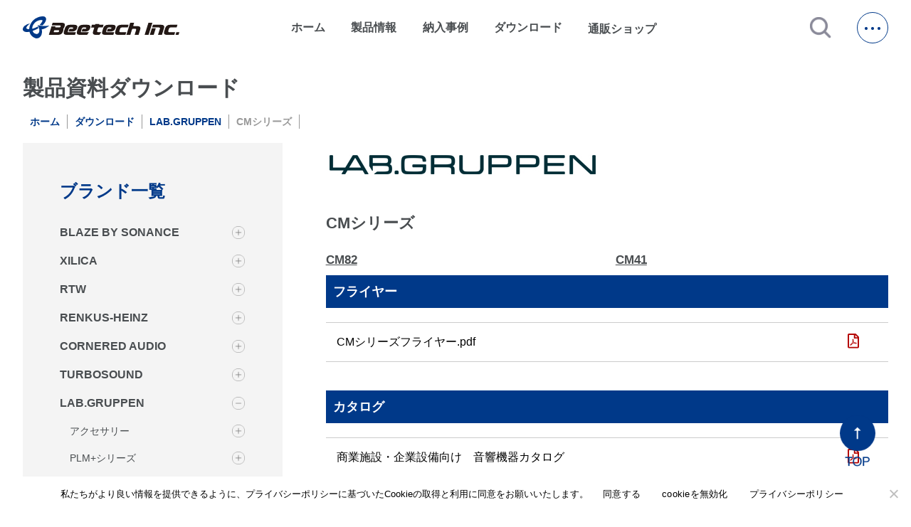

--- FILE ---
content_type: text/html; charset=UTF-8
request_url: https://beetech-inc.com/products_category/lab-gruppen/cm-series/
body_size: 22513
content:
<!DOCTYPE html>
<html lang=ja>

<head>
  <meta charset="utf-8">
  <meta http-equiv="X-UA-Compatible" content="ie=edge">
  <meta name="viewport" content="width=device-width,initial-scale=1">
<!--   <meta name="description" content=""> -->
    
    <link rel="stylesheet" href="https://fonts.googleapis.com/icon?family=Material+Icons">
  <link rel="stylesheet" href="https://beetech-inc.com/wp/wp-content/themes/beetech-theme/destyle.css">
  <link rel="stylesheet" href="https://beetech-inc.com/wp/wp-content/themes/beetech-theme/css/style.css">
  <link rel="stylesheet" href="https://beetech-inc.com/wp/wp-content/themes/beetech-theme/css/lower.css">
  <link rel="stylesheet" href="https://beetech-inc.com/wp/wp-content/themes/beetech-theme/css/jquery.jscrollpane.css">
  <link href="https://cdnjs.cloudflare.com/ajax/libs/lightbox2/2.7.1/css/lightbox.css" rel="stylesheet">
  <link href="https://use.fontawesome.com/releases/v5.6.3/css/all.css" rel="stylesheet">
  <link rel="stylesheet" href="https://beetech-inc.com/wp/wp-content/themes/beetech-theme/css/confirm.css">
  <link rel="stylesheet" href="https://beetech-inc.com/wp/wp-content/themes/beetech-theme/dist/css/splide-core.min.css">
        <script src="https://ajax.googleapis.com/ajax/libs/jquery/3.5.1/jquery.min.js"></script>
    <script id="_bownow_ts">
    var _bownow_ts = document.createElement('script');
    _bownow_ts.charset = 'utf-8';
    _bownow_ts.src = 'https://contents.bownow.jp/js/UTC_5732fc100ff47/trace.js';
    document.getElementsByTagName('head')[0].appendChild(_bownow_ts);
  </script>
  <meta name='robots' content='index, follow, max-image-preview:large, max-snippet:-1, max-video-preview:-1' />

	<!-- This site is optimized with the Yoast SEO plugin v24.6 - https://yoast.com/wordpress/plugins/seo/ -->
	<title>LAB.GRUPPEN | CMシリーズ | ビーテック株式会社</title>
	<meta name="description" content="CMシリーズ の製品詳細。関連商品や資料ダウンロード、納入事例などがご覧いただけます。" />
	<link rel="canonical" href="https://beetech-inc.com/products_category/lab-gruppen/cm-series/" />
	<meta property="og:locale" content="ja_JP" />
	<meta property="og:type" content="article" />
	<meta property="og:title" content="LAB.GRUPPEN | CMシリーズ | ビーテック株式会社" />
	<meta property="og:description" content="CMシリーズ の製品詳細。関連商品や資料ダウンロード、納入事例などがご覧いただけます。" />
	<meta property="og:url" content="https://beetech-inc.com/products_category/lab-gruppen/cm-series/" />
	<meta property="og:site_name" content="ビーテック株式会社" />
	<meta property="og:image" content="https://beetech-inc.com/wp/wp-content/uploads/ogp.png" />
	<meta property="og:image:width" content="2400" />
	<meta property="og:image:height" content="1260" />
	<meta property="og:image:type" content="image/png" />
	<meta name="twitter:card" content="summary_large_image" />
	<meta name="twitter:site" content="@beetech_inc" />
	<script type="application/ld+json" class="yoast-schema-graph">{"@context":"https://schema.org","@graph":[{"@type":"CollectionPage","@id":"https://beetech-inc.com/products_category/lab-gruppen/cm-series/","url":"https://beetech-inc.com/products_category/lab-gruppen/cm-series/","name":"LAB.GRUPPEN | CMシリーズ | ビーテック株式会社","isPartOf":{"@id":"https://beetech-inc.com/#website"},"primaryImageOfPage":{"@id":"https://beetech-inc.com/products_category/lab-gruppen/cm-series/#primaryimage"},"image":{"@id":"https://beetech-inc.com/products_category/lab-gruppen/cm-series/#primaryimage"},"thumbnailUrl":"https://beetech-inc.com/wp/wp-content/uploads/250612_sf_eye.jpg","description":"CMシリーズ の製品詳細。関連商品や資料ダウンロード、納入事例などがご覧いただけます。","breadcrumb":{"@id":"https://beetech-inc.com/products_category/lab-gruppen/cm-series/#breadcrumb"},"inLanguage":"ja"},{"@type":"ImageObject","inLanguage":"ja","@id":"https://beetech-inc.com/products_category/lab-gruppen/cm-series/#primaryimage","url":"https://beetech-inc.com/wp/wp-content/uploads/250612_sf_eye.jpg","contentUrl":"https://beetech-inc.com/wp/wp-content/uploads/250612_sf_eye.jpg","width":1083,"height":567},{"@type":"BreadcrumbList","@id":"https://beetech-inc.com/products_category/lab-gruppen/cm-series/#breadcrumb","itemListElement":[{"@type":"ListItem","position":1,"name":"ホーム","item":"https://beetech-inc.com/"},{"@type":"ListItem","position":2,"name":"LAB.GRUPPEN","item":"https://beetech-inc.com/products_category/lab-gruppen/"},{"@type":"ListItem","position":3,"name":"CMシリーズ"}]},{"@type":"WebSite","@id":"https://beetech-inc.com/#website","url":"https://beetech-inc.com/","name":"ビーテック株式会社|あらゆる音のニーズに、一流ブランドと技術で応える。","description":"あらゆる音のニーズに、一流ブランドと技術で応える。","publisher":{"@id":"https://beetech-inc.com/#organization"},"alternateName":"ビーテック","potentialAction":[{"@type":"SearchAction","target":{"@type":"EntryPoint","urlTemplate":"https://beetech-inc.com/?s={search_term_string}"},"query-input":{"@type":"PropertyValueSpecification","valueRequired":true,"valueName":"search_term_string"}}],"inLanguage":"ja"},{"@type":"Organization","@id":"https://beetech-inc.com/#organization","name":"ビーテック株式会社|あらゆる音のニーズに、一流ブランドと技術で応える。","url":"https://beetech-inc.com/","logo":{"@type":"ImageObject","inLanguage":"ja","@id":"https://beetech-inc.com/#/schema/logo/image/","url":"https://beetech-inc.com/wp/wp-content/uploads/Beetech_Logo_Jpn_cs6.jpg","contentUrl":"https://beetech-inc.com/wp/wp-content/uploads/Beetech_Logo_Jpn_cs6.jpg","width":2127,"height":317,"caption":"ビーテック株式会社|あらゆる音のニーズに、一流ブランドと技術で応える。"},"image":{"@id":"https://beetech-inc.com/#/schema/logo/image/"},"sameAs":["https://www.facebook.com/beetech.inc.japan/","https://x.com/beetech_inc"]}]}</script>
	<!-- / Yoast SEO plugin. -->


<link rel='dns-prefetch' href='//static.addtoany.com' />
<link rel='dns-prefetch' href='//www.googletagmanager.com' />
<link rel="alternate" type="application/rss+xml" title="ビーテック株式会社 &raquo; CMシリーズ 製品紐付け のフィード" href="https://beetech-inc.com/products_category/lab-gruppen/cm-series/feed/" />
<style id='wp-img-auto-sizes-contain-inline-css' type='text/css'>
img:is([sizes=auto i],[sizes^="auto," i]){contain-intrinsic-size:3000px 1500px}
/*# sourceURL=wp-img-auto-sizes-contain-inline-css */
</style>
<style id='wp-emoji-styles-inline-css' type='text/css'>

	img.wp-smiley, img.emoji {
		display: inline !important;
		border: none !important;
		box-shadow: none !important;
		height: 1em !important;
		width: 1em !important;
		margin: 0 0.07em !important;
		vertical-align: -0.1em !important;
		background: none !important;
		padding: 0 !important;
	}
/*# sourceURL=wp-emoji-styles-inline-css */
</style>
<style id='wp-block-library-inline-css' type='text/css'>
:root{--wp-block-synced-color:#7a00df;--wp-block-synced-color--rgb:122,0,223;--wp-bound-block-color:var(--wp-block-synced-color);--wp-editor-canvas-background:#ddd;--wp-admin-theme-color:#007cba;--wp-admin-theme-color--rgb:0,124,186;--wp-admin-theme-color-darker-10:#006ba1;--wp-admin-theme-color-darker-10--rgb:0,107,160.5;--wp-admin-theme-color-darker-20:#005a87;--wp-admin-theme-color-darker-20--rgb:0,90,135;--wp-admin-border-width-focus:2px}@media (min-resolution:192dpi){:root{--wp-admin-border-width-focus:1.5px}}.wp-element-button{cursor:pointer}:root .has-very-light-gray-background-color{background-color:#eee}:root .has-very-dark-gray-background-color{background-color:#313131}:root .has-very-light-gray-color{color:#eee}:root .has-very-dark-gray-color{color:#313131}:root .has-vivid-green-cyan-to-vivid-cyan-blue-gradient-background{background:linear-gradient(135deg,#00d084,#0693e3)}:root .has-purple-crush-gradient-background{background:linear-gradient(135deg,#34e2e4,#4721fb 50%,#ab1dfe)}:root .has-hazy-dawn-gradient-background{background:linear-gradient(135deg,#faaca8,#dad0ec)}:root .has-subdued-olive-gradient-background{background:linear-gradient(135deg,#fafae1,#67a671)}:root .has-atomic-cream-gradient-background{background:linear-gradient(135deg,#fdd79a,#004a59)}:root .has-nightshade-gradient-background{background:linear-gradient(135deg,#330968,#31cdcf)}:root .has-midnight-gradient-background{background:linear-gradient(135deg,#020381,#2874fc)}:root{--wp--preset--font-size--normal:16px;--wp--preset--font-size--huge:42px}.has-regular-font-size{font-size:1em}.has-larger-font-size{font-size:2.625em}.has-normal-font-size{font-size:var(--wp--preset--font-size--normal)}.has-huge-font-size{font-size:var(--wp--preset--font-size--huge)}.has-text-align-center{text-align:center}.has-text-align-left{text-align:left}.has-text-align-right{text-align:right}.has-fit-text{white-space:nowrap!important}#end-resizable-editor-section{display:none}.aligncenter{clear:both}.items-justified-left{justify-content:flex-start}.items-justified-center{justify-content:center}.items-justified-right{justify-content:flex-end}.items-justified-space-between{justify-content:space-between}.screen-reader-text{border:0;clip-path:inset(50%);height:1px;margin:-1px;overflow:hidden;padding:0;position:absolute;width:1px;word-wrap:normal!important}.screen-reader-text:focus{background-color:#ddd;clip-path:none;color:#444;display:block;font-size:1em;height:auto;left:5px;line-height:normal;padding:15px 23px 14px;text-decoration:none;top:5px;width:auto;z-index:100000}html :where(.has-border-color){border-style:solid}html :where([style*=border-top-color]){border-top-style:solid}html :where([style*=border-right-color]){border-right-style:solid}html :where([style*=border-bottom-color]){border-bottom-style:solid}html :where([style*=border-left-color]){border-left-style:solid}html :where([style*=border-width]){border-style:solid}html :where([style*=border-top-width]){border-top-style:solid}html :where([style*=border-right-width]){border-right-style:solid}html :where([style*=border-bottom-width]){border-bottom-style:solid}html :where([style*=border-left-width]){border-left-style:solid}html :where(img[class*=wp-image-]){height:auto;max-width:100%}:where(figure){margin:0 0 1em}html :where(.is-position-sticky){--wp-admin--admin-bar--position-offset:var(--wp-admin--admin-bar--height,0px)}@media screen and (max-width:600px){html :where(.is-position-sticky){--wp-admin--admin-bar--position-offset:0px}}
/*wp_block_styles_on_demand_placeholder:696bfeeadb20f*/
/*# sourceURL=wp-block-library-inline-css */
</style>
<style id='classic-theme-styles-inline-css' type='text/css'>
/*! This file is auto-generated */
.wp-block-button__link{color:#fff;background-color:#32373c;border-radius:9999px;box-shadow:none;text-decoration:none;padding:calc(.667em + 2px) calc(1.333em + 2px);font-size:1.125em}.wp-block-file__button{background:#32373c;color:#fff;text-decoration:none}
/*# sourceURL=/wp-includes/css/classic-themes.min.css */
</style>
<link rel='stylesheet' id='cookie-notice-front-css' href='https://beetech-inc.com/wp/wp-content/plugins/cookie-notice/css/front.min.css?ver=2.5.5' type='text/css' media='all' />
<link rel='stylesheet' id='fancybox-css' href='https://beetech-inc.com/wp/wp-content/plugins/easy-fancybox/fancybox/1.5.4/jquery.fancybox.min.css?ver=6.9' type='text/css' media='screen' />
<style id='fancybox-inline-css' type='text/css'>
#fancybox-outer{background:#ffffff}#fancybox-content{background:#ffffff;border-color:#ffffff;color:#000000;}#fancybox-title,#fancybox-title-float-main{color:#fff}
/*# sourceURL=fancybox-inline-css */
</style>
<link rel='stylesheet' id='wp-pagenavi-css' href='https://beetech-inc.com/wp/wp-content/plugins/wp-pagenavi/pagenavi-css.css?ver=2.70' type='text/css' media='all' />
<link rel='stylesheet' id='addtoany-css' href='https://beetech-inc.com/wp/wp-content/plugins/add-to-any/addtoany.min.css?ver=1.16' type='text/css' media='all' />
<script type="text/javascript" id="addtoany-core-js-before">
/* <![CDATA[ */
window.a2a_config=window.a2a_config||{};a2a_config.callbacks=[];a2a_config.overlays=[];a2a_config.templates={};a2a_localize = {
	Share: "共有",
	Save: "ブックマーク",
	Subscribe: "購読",
	Email: "メール",
	Bookmark: "ブックマーク",
	ShowAll: "すべて表示する",
	ShowLess: "小さく表示する",
	FindServices: "サービスを探す",
	FindAnyServiceToAddTo: "追加するサービスを今すぐ探す",
	PoweredBy: "Powered by",
	ShareViaEmail: "メールでシェアする",
	SubscribeViaEmail: "メールで購読する",
	BookmarkInYourBrowser: "ブラウザにブックマーク",
	BookmarkInstructions: "このページをブックマークするには、 Ctrl+D または \u2318+D を押下。",
	AddToYourFavorites: "お気に入りに追加",
	SendFromWebOrProgram: "任意のメールアドレスまたはメールプログラムから送信",
	EmailProgram: "メールプログラム",
	More: "詳細&#8230;",
	ThanksForSharing: "共有ありがとうございます !",
	ThanksForFollowing: "フォローありがとうございます !"
};


//# sourceURL=addtoany-core-js-before
/* ]]> */
</script>
<script type="text/javascript" defer src="https://static.addtoany.com/menu/page.js" id="addtoany-core-js"></script>
<script type="text/javascript" id="cookie-notice-front-js-before">
/* <![CDATA[ */
var cnArgs = {"ajaxUrl":"https:\/\/beetech-inc.com\/wp\/wp-admin\/admin-ajax.php","nonce":"c2be8163e9","hideEffect":"fade","position":"bottom","onScroll":false,"onScrollOffset":100,"onClick":false,"cookieName":"cookie_notice_accepted","cookieTime":2592000,"cookieTimeRejected":2592000,"globalCookie":false,"redirection":false,"cache":false,"revokeCookies":false,"revokeCookiesOpt":"automatic"};

//# sourceURL=cookie-notice-front-js-before
/* ]]> */
</script>
<script type="text/javascript" src="https://beetech-inc.com/wp/wp-content/plugins/cookie-notice/js/front.min.js?ver=2.5.5" id="cookie-notice-front-js"></script>

<!-- Site Kit によって追加された Google タグ（gtag.js）スニペット -->

<!-- Google アナリティクス スニペット (Site Kit が追加) -->
<script type="text/javascript" src="https://www.googletagmanager.com/gtag/js?id=G-LS4VWB00QG" id="google_gtagjs-js" async></script>
<script type="text/javascript" id="google_gtagjs-js-after">
/* <![CDATA[ */
window.dataLayer = window.dataLayer || [];function gtag(){dataLayer.push(arguments);}
gtag("set","linker",{"domains":["beetech-inc.com"]});
gtag("js", new Date());
gtag("set", "developer_id.dZTNiMT", true);
gtag("config", "G-LS4VWB00QG");
//# sourceURL=google_gtagjs-js-after
/* ]]> */
</script>

<!-- Site Kit によって追加された終了 Google タグ（gtag.js）スニペット -->
<link rel="https://api.w.org/" href="https://beetech-inc.com/wp-json/" /><link rel="alternate" title="JSON" type="application/json" href="https://beetech-inc.com/wp-json/wp/v2/products_category/6196" /><link rel="EditURI" type="application/rsd+xml" title="RSD" href="https://beetech-inc.com/wp/xmlrpc.php?rsd" />
<meta name="generator" content="WordPress 6.9" />
<meta name="generator" content="Site Kit by Google 1.147.0" />                <script>
                    var ajaxUrl = 'https://beetech-inc.com/wp/wp-admin/admin-ajax.php';
                </script>
        <link rel="icon" href="https://beetech-inc.com/wp/wp-content/uploads/cropped-bt_favicon-32x32.png" sizes="32x32" />
<link rel="icon" href="https://beetech-inc.com/wp/wp-content/uploads/cropped-bt_favicon-192x192.png" sizes="192x192" />
<link rel="apple-touch-icon" href="https://beetech-inc.com/wp/wp-content/uploads/cropped-bt_favicon-180x180.png" />
<meta name="msapplication-TileImage" content="https://beetech-inc.com/wp/wp-content/uploads/cropped-bt_favicon-270x270.png" />
  <link rel="icon" href="/favicon.ico" />
  <link rel="stylesheet" href="https://unpkg.com/scroll-hint@1.1.10/css/scroll-hint.css">
  <link rel="stylesheet" href="https://beetech-inc.com/wp/wp-content/themes/beetech-theme/css/confirm.css">
  <script src="https://unpkg.com/scroll-hint@1.1.10/js/scroll-hint.js"></script>

   <!-- Google tag (gtag.js) -->
<script async src="https://www.googletagmanager.com/gtag/js?id=G-2J6GR9R8CK"></script>
<script>
  window.dataLayer = window.dataLayer || [];
  function gtag(){dataLayer.push(arguments);}
  gtag('js', new Date());

  gtag('config', 'G-2J6GR9R8CK');
</script>
</head>

<body>
  <!-- Google Tag Manager (noscript) -->
  <noscript><iframe src="https://www.googletagmanager.com/ns.html?id=GTM-WNJFS5P" height="0" width="0" style="display:none;visibility:hidden"></iframe></noscript>
  <!-- End Google Tag Manager (noscript) -->
  <div id="top" class="all-contents">
    <header>
      <div class="header-back">
        <section class="header-contents mw">
          <h1>
            <a class="main-ttl-link" href="https://beetech-inc.com/"><img class="main-ttl-img" src="https://beetech-inc.com/wp/wp-content/themes/beetech-theme/img/logo.svg" alt="ビーテック"></a>
          </h1>

          <nav>
            <ul class="nav-items">
              <li class="nav-item "><a href="https://beetech-inc.com/">ホーム</a></li>
              <li class="nav-item down ">製品情報</li>
              <li class="nav-item "><a href="https://beetech-inc.com/category/ourworks">納入事例</a></li>
              <li class="nav-item "><a href="https://beetech-inc.com/download" target="_blank" rel="noopener noreferrer">ダウンロード</a></li>
              <li class="nav-item shop">
                <a class="nav-item-link" target="_blank" href="https://b-online.co.jp/" rel="noopener noreferrer">通販ショップ<span class="material-icons jump">open_in_new</span></a>
              </li>
            </ul>
          </nav>
          <a class="js-modal-open" href=""><img src="https://beetech-inc.com/wp/wp-content/themes/beetech-theme/img/icon-search.png" alt="検索する"></a>
          <div class="modal js-modal">
            <div class="modal__bg js-modal-close"></div>
            <div class="modal__content">
              <div id="search-wrap" class="search-textbtn">
                <form id='feas-searchform-11' action='https://beetech-inc.com/' method='get'  >
<input type='text' name='s_keyword_0' id='feas_11_0' value=''   />
<input type='submit' name='searchbutton' id='feas-submit-button-11' class='feas-submit-button' value='検　索' />

<input type='hidden' name='csp' value='search_add' />
<input type='hidden' name='feadvns_max_line_11' value='1' />
<input type='hidden' name='fe_form_no' value='11' />
</form>
              </div>
              <a class="js-modal-close" href="">閉じる</a>
            </div><!--modal__inner-->
          </div><!--modal-->
          <span class="hb-btn"></span>
        </section>
      </div>

      <div class="product-back">
        <section class="product mw">
          <h2 class="product-ttl">取扱ブランド一覧</h2>
          <div class="product-brand">
            <ul class="product-brand-items">
                                                              <li class="product-brand-item">
                  <a class="product-brand-item-link" href="https://beetech-inc.com/brand/blazeaudio"><img class="product-brand-item-img" src="https://beetech-inc.com/wp/wp-content/uploads/blaze_logo_540_250.png" alt="BLAZE BY SONANCE"></a>
                </li>
                                                              <li class="product-brand-item">
                  <a class="product-brand-item-link" href="https://beetech-inc.com/brand/xilica"><img class="product-brand-item-img" src="https://beetech-inc.com/wp/wp-content/uploads/xilica_logo_540_250.png" alt="XILICA"></a>
                </li>
                                                              <li class="product-brand-item">
                  <a class="product-brand-item-link" href="https://beetech-inc.com/brand/rtw"><img class="product-brand-item-img" src="https://beetech-inc.com/wp/wp-content/uploads/rtw_logo_540_250.png" alt="RTW"></a>
                </li>
                                                              <li class="product-brand-item">
                  <a class="product-brand-item-link" href="https://beetech-inc.com/brand/renkus-heinz"><img class="product-brand-item-img" src="https://beetech-inc.com/wp/wp-content/uploads/rh_brand_logo_540_250.png" alt="RENKUS-HEINZ"></a>
                </li>
                                                              <li class="product-brand-item">
                  <a class="product-brand-item-link" href="https://beetech-inc.com/brand/corneredaudio"><img class="product-brand-item-img" src="https://beetech-inc.com/wp/wp-content/uploads/ca_logo_540_250.jpg" alt="CORNERED AUDIO"></a>
                </li>
                                                              <li class="product-brand-item">
                  <a class="product-brand-item-link" href="https://beetech-inc.com/brand/turbosound"><img class="product-brand-item-img" src="https://beetech-inc.com/wp/wp-content/uploads/ts_logo_540_250.jpg" alt="TURBOSOUND"></a>
                </li>
                                                              <li class="product-brand-item">
                  <a class="product-brand-item-link" href="https://beetech-inc.com/brand/lab-gruppen"><img class="product-brand-item-img" src="https://beetech-inc.com/wp/wp-content/uploads/lg_logo_540_250.jpg" alt="LAB.GRUPPEN"></a>
                </li>
                                                              <li class="product-brand-item">
                  <a class="product-brand-item-link" href="https://beetech-inc.com/brand/lake"><img class="product-brand-item-img" src="https://beetech-inc.com/wp/wp-content/uploads/lk_logo_540_250.jpg" alt="LAKE"></a>
                </li>
                                                              <li class="product-brand-item">
                  <a class="product-brand-item-link" href="https://beetech-inc.com/brand/tannoy"><img class="product-brand-item-img" src="https://beetech-inc.com/wp/wp-content/uploads/tn_logo_540_250.jpg" alt="TANNOY"></a>
                </li>
                                                              <li class="product-brand-item">
                  <a class="product-brand-item-link" href="https://beetech-inc.com/brand/tcelectronic"><img class="product-brand-item-img" src="https://beetech-inc.com/wp/wp-content/uploads/tce_logo_540_250.jpg" alt="TC ELECTRONIC"></a>
                </li>
                                                              <li class="product-brand-item">
                  <a class="product-brand-item-link" href="https://beetech-inc.com/brand/laon"><img class="product-brand-item-img" src="https://beetech-inc.com/wp/wp-content/uploads/la_logo_540_250.jpg" alt="LAON TECHNOLOGY"></a>
                </li>
                          </ul>
          </div>
                                                                                                                                                                                                                                                                                </section>
      </div>

      <div class="hb-menu">
        <h2 class="hb-logo sp">
          <a class="hb-logo-link" href="https://beetech-inc.com/"><img class="hb-logo-img" src="https://beetech-inc.com/wp/wp-content/themes/beetech-theme/img/hb-logo.png" alt="Beetech Audio Inc."></a>
        </h2>
        <span class="hb-btn pc"></span>
        <ul class="hb-main-items">
          <li class="hb-main-item"><a class="hb-item-link" href="https://beetech-inc.com/">ホーム</a></li>
          <li class="hb-main-item drop dr1">取扱ブランド
            <ul class="hb-sub-items list1">
                                                              <li class="hb-sub-item"><a class="hb-item-link" href="https://beetech-inc.com/brand/blazeaudio">BLAZE BY SONANCE</a></li>
                                                              <li class="hb-sub-item"><a class="hb-item-link" href="https://beetech-inc.com/brand/xilica">XILICA</a></li>
                                                              <li class="hb-sub-item"><a class="hb-item-link" href="https://beetech-inc.com/brand/rtw">RTW</a></li>
                                                              <li class="hb-sub-item"><a class="hb-item-link" href="https://beetech-inc.com/brand/renkus-heinz">RENKUS-HEINZ</a></li>
                                                              <li class="hb-sub-item"><a class="hb-item-link" href="https://beetech-inc.com/brand/corneredaudio">CORNERED AUDIO</a></li>
                                                              <li class="hb-sub-item"><a class="hb-item-link" href="https://beetech-inc.com/brand/turbosound">TURBOSOUND</a></li>
                                                              <li class="hb-sub-item"><a class="hb-item-link" href="https://beetech-inc.com/brand/lab-gruppen">LAB.GRUPPEN</a></li>
                                                              <li class="hb-sub-item"><a class="hb-item-link" href="https://beetech-inc.com/brand/lake">LAKE</a></li>
                                                              <li class="hb-sub-item"><a class="hb-item-link" href="https://beetech-inc.com/brand/tannoy">TANNOY</a></li>
                                                              <li class="hb-sub-item"><a class="hb-item-link" href="https://beetech-inc.com/brand/tcelectronic">TC ELECTRONIC</a></li>
                                                              <li class="hb-sub-item"><a class="hb-item-link" href="https://beetech-inc.com/brand/laon">LAON TECHNOLOGY</a></li>
                          </ul>
            <span class="add ad1"></span>
          </li>
                                                                                                                                                                                                                                                                        <li class="hb-main-item"><a class="hb-item-link" href="https://beetech-inc.com/category/ourworks">納入事例</a></li>
          <li class="hb-main-item"><a class="hb-item-link" href="https://beetech-inc.com/download" target="_blank" rel="noopener noreferrer">ダウンロード</a></li>
          <li class="hb-main-item"><a class="hb-item-link" href="https://beetech-inc.com/blog">新着情報</a></li>
          <li class="hb-main-item"><a class="hb-item-link" href="https://beetech-inc.com/about.html">会社概要</a></li>
          <li class="hb-main-item"><a class="hb-item-link" href="https://beetech-inc.com/about/recruit.html">採用情報</a></li>
          <li class="hb-main-item"><a class="hb-item-link" href="https://beetech-inc.com/support">サポート・メンテナンス</a></li>
          <li class="hb-main-item"><a class="hb-item-link" href="https://beetech-inc.com/contact">お問い合わせ</a></li>
          <li class="hb-main-item shop">
            <a class="hb-item-link" target="_blank" href="https://b-online.co.jp/">通販ショップ<span class="material-icons hb-jump">open_in_new</span></a>
          </li>
        </ul>

        <div class="hb-sns">
          <a class="hb-sns-link" href="https://twitter.com/beetech_inc" target="_blank"><img class="hb-sns-img" src="https://beetech-inc.com/wp/wp-content/themes/beetech-theme/img/x-logo.png" alt="X"></a>
          <a class="hb-sns-link" href="https://www.facebook.com/beetech.inc.japan/" target="_blank"><img class="hb-sns-img" src="https://beetech-inc.com/wp/wp-content/themes/beetech-theme/img/facebook.png" alt="facebook"></a>
          <a class="hb-sns-link" href="https://www.instagram.com/beetech_inc/" target="_blank"><img class="hb-sns-img" src="https://beetech-inc.com/wp/wp-content/themes/beetech-theme/img/instagram.png" alt="instagram"></a>
          <a class="hb-sns-link" href="https://www.youtube.com/@Beetech-Inc" target="_blank"><img class="hb-sns-img" src="https://beetech-inc.com/wp/wp-content/themes/beetech-theme/img/youtube.png" alt="youtube"></a>
        </div>
      </div>

      <div class="back"></div>
      <div class="back2"></div>
    </header>

<style>
  @media (min-width: 1024px) {
    .download-lineup__grid {
      display: grid;
      grid-template-columns: repeat(2, minmax(0, 1fr));
      gap: 16px 24px;
    }
  }

  .download-backlink {
    margin: 8px 0 12px;
    font-size: 14px;
  }

  .download-backlink a {
    text-decoration: none;
    color: inherit;
  }

  .download-backlink a:hover {
    text-decoration: underline;
  }
</style>
<style>
  .download-brand-tree,
  .download-brand-tree ul {
    list-style: none;
    margin: 0;
    padding: 0;
  }

  .download-brand-tree li {
    margin: 0;
    padding: 8px 0;
  }

  .acc-row {
    display: flex;
    align-items: center;
    justify-content: space-between;
    gap: 8px;
  }

  .acc-link {
    flex: 1 1 auto;
    text-decoration: none;
    color: inherit;
    font-weight: bold;
  }
  /* .brand-lists > li> .acc-row > .acc-link {
    font-weight: bold;
  } */
  .acc-panel .acc-link {
    font-weight: normal;
    font-size: 14px;
    line-height: 1.3;
    padding: 10px 0;
    margin-left: 1em;
  }
  .acc-link:hover {
    text-decoration: underline;
  }

  .acc-panel .acc-panel {
    margin-left: 15px;
  }
  .acc-panel .acc-panel .acc-link {
    display: inline-block;
    width: 85%;
    word-break: keep-all;
    line-height: 1.3;
  }

  .acc-toggle {
    border: 0;
    cursor: pointer;
    line-height: 1;
    background: url('https://beetech-inc.com/wp/wp-content/themes/beetech-theme/img/icon-plus.png') 0 0/100% 100%;
    width: 18px;
    height: 18px;
    display: block;
  }
  .acc-toggle[aria-expanded="true"] {
    background: url('https://beetech-inc.com/wp/wp-content/themes/beetech-theme/img/icon-minus.png') 0 0/100% 100%;
  }

  .acc-toggle:focus {
    outline: 2px solid #ddd;
    outline-offset: 2px;
  }

  .acc-toggle-icon {
    display: none;
    font-weight: bold;
  }

  .acc-panel {
    display: none;
    /* margin: 6px 0 8px 12px; */
    /* padding-left: 12px; */
    /* border-left: 1px solid #eee; */
  }

  /* .acc-item {
    margin-top: 28px;
  } */

  .acc-item:first-of-type {
    margin-top: 0;
  }

  .acc-item.is-open>.acc-panel {
    display: block;
  }

  /* 階層が深くなるごとにインデントを増やす */
  .download-brand-tree>li>.acc-panel {
    margin-left: 12px;
  }

  .download-brand-tree>li>.acc-panel>li>.acc-panel {
    margin-left: 24px;
  }

  /* ブランド間（トップレベル）の縦余白を拡張 */
  .download-brand-tree>li {
    margin: 12px 0;
  }

  .download-brand-tree>li:first-child {
    margin-top: 0;
  }

  .download-brand-tree>li:last-child {
    margin-bottom: 0;
  }

  /* 資料がないリンクの無効化スタイル */
  .acc-link.is-disabled {
    color: #999;
    pointer-events: none;
    cursor: default;
    opacity: 0.6;
    text-decoration: none;
  }

  /* 子カテゴリカード（リンク無効時） */
  .download-lineup__list__item__nolink {
    color: #999;
    opacity: 0.6;
    cursor: default;
  }

  .download-file_link {
    width: 12.5%;
  }
  .download-file_name {
    width: 87.5%;
  }
  .before-icon img {
    flex-shrink: 0;
    display: block;
    width: 1em;
    height: 1em;
  }
</style>

<main>
  <div>
    <section class="download mw">
      <h2 class="ttl">製品資料ダウンロード</h2>

      <ul class="breadcrumb-items">
                  <li class="breadcrumb-item">
                          <a class="breadcrumb-link" href="https://beetech-inc.com/">ホーム</a>
                      </li>
                  <li class="breadcrumb-item">
                          <a class="breadcrumb-link" href="https://beetech-inc.com/download/">ダウンロード</a>
                      </li>
                  <li class="breadcrumb-item">
                          <a class="breadcrumb-link" href="https://beetech-inc.com/products_category/lab-gruppen/">LAB.GRUPPEN</a>
                      </li>
                  <li class="breadcrumb-item">
                          <span>CMシリーズ</span>
                      </li>
              </ul>

      <div class="download-main">
        <div class="searchbox-oc sp">他の資料を探す
          <span class="material-icons searchbox-oc__icon arrows">
            <img src="https://beetech-inc.com/wp/wp-content/themes/beetech-theme/img/arrows.png" alt="">
          </span>
        </div>
        <script>
          document.addEventListener('DOMContentLoaded', function() {
            var container = document.querySelector('.download__searchbox');
            if (!container) return;
            var toggles = container.querySelectorAll('.acc-toggle');
            toggles.forEach(function(btn) {
              btn.addEventListener('click', function(e) {
                e.preventDefault();
                e.stopPropagation();
                var li = btn.closest('.acc-item');
                if (!li) return;
                var isOpen = li.classList.toggle('is-open');
                btn.setAttribute('aria-expanded', isOpen ? 'true' : 'false');
                var icon = btn.querySelector('.acc-toggle-icon');
                if (icon) {
                  icon.textContent = isOpen ? '－' : '＋';
                }
              });
            });
          });
        </script>
        <div id="mybox" class="sidebox">
          <div class="searchbox download__searchbox">
            <div class="searchbox__cat">
              <p class="searchbox__heading">ブランド一覧</p>
              <ul class="brand-lists"><li class="acc-item"><div class="acc-row"><a class="acc-link" href="https://beetech-inc.com/products_category/blazeaudio/">BLAZE BY SONANCE</a><button type="button" class="acc-toggle" aria-expanded="false" aria-controls="acc-7150" data-target="acc-7150"><span class="acc-toggle-icon">＋</span></button></div><ul id="acc-7150" class="acc-panel"><li class="acc-item"><div class="acc-row"><a class="acc-link" href="https://beetech-inc.com/products_category/blazeaudio/powerzone-connect-2u/">PowerZone™ Connect 2U</a><button type="button" class="acc-toggle" aria-expanded="false" aria-controls="acc-7185" data-target="acc-7185"><span class="acc-toggle-icon">＋</span></button></div><ul id="acc-7185" class="acc-panel"><li><div class="acc-row"><span class="acc-link is-disabled">PowerZone™ Connect 6008</span></div></li><li><div class="acc-row"><span class="acc-link is-disabled">PowerZone™ Connect 4008</span></div></li><li><div class="acc-row"><span class="acc-link is-disabled">PowerZone™ Connect 3004D</span></div></li><li><div class="acc-row"><span class="acc-link is-disabled">PowerZone™ Connect 3004</span></div></li><li><div class="acc-row"><span class="acc-link is-disabled">PowerZone™ Connect 2004D</span></div></li><li><div class="acc-row"><span class="acc-link is-disabled">PowerZone™ Connect 2004</span></div></li><li><div class="acc-row"><span class="acc-link is-disabled">PowerZone™ Connect 1502</span></div></li><li><div class="acc-row"><span class="acc-link is-disabled">PowerZone™ Connect 1002</span></div></li></ul></li><li class="acc-item"><div class="acc-row"><a class="acc-link" href="https://beetech-inc.com/products_category/blazeaudio/powerzone-connect-1u/">PowerZone™ Connect 1U</a><button type="button" class="acc-toggle" aria-expanded="false" aria-controls="acc-7186" data-target="acc-7186"><span class="acc-toggle-icon">＋</span></button></div><ul id="acc-7186" class="acc-panel"><li><div class="acc-row"><span class="acc-link is-disabled">PowerZone™ Connect 1008D</span></div></li><li><div class="acc-row"><span class="acc-link is-disabled">PowerZone™ Connect 1008</span></div></li><li><div class="acc-row"><span class="acc-link is-disabled">PowerZone™ Connect 508</span></div></li><li><div class="acc-row"><span class="acc-link is-disabled">PowerZone™ Connect 504D</span></div></li><li><div class="acc-row"><span class="acc-link is-disabled">PowerZone™ Connect 504</span></div></li><li><div class="acc-row"><span class="acc-link is-disabled">PowerZone™ Connect 254</span></div></li><li><div class="acc-row"><span class="acc-link is-disabled">PowerZone™ Connect 252</span></div></li><li><div class="acc-row"><span class="acc-link is-disabled">PowerZone™ Connect 122D</span></div></li><li><div class="acc-row"><span class="acc-link is-disabled">PowerZone™ Connect 122</span></div></li></ul></li><li class="acc-item"><div class="acc-row"><a class="acc-link" href="https://beetech-inc.com/products_category/blazeaudio/powerzone/">PowerZone™</a><button type="button" class="acc-toggle" aria-expanded="false" aria-controls="acc-7184" data-target="acc-7184"><span class="acc-toggle-icon">＋</span></button></div><ul id="acc-7184" class="acc-panel"><li><div class="acc-row"><span class="acc-link is-disabled">PowerZone™ 1004</span></div></li><li><div class="acc-row"><span class="acc-link is-disabled">PowerZone™ 504</span></div></li><li><div class="acc-row"><span class="acc-link is-disabled">PowerZone™ 252</span></div></li></ul></li><li class="acc-item"><div class="acc-row"><a class="acc-link" href="https://beetech-inc.com/products_category/blazeaudio/blaze_ciseries/">Ciシリーズ スピーカー</a><button type="button" class="acc-toggle" aria-expanded="false" aria-controls="acc-7249" data-target="acc-7249"><span class="acc-toggle-icon">＋</span></button></div><ul id="acc-7249" class="acc-panel"><li><div class="acc-row"><span class="acc-link is-disabled">CiX6-V</span></div></li><li><div class="acc-row"><span class="acc-link is-disabled">BLAZE Ci2</span></div></li><li><div class="acc-row"><span class="acc-link is-disabled">BLAZE Ci4</span></div></li><li><div class="acc-row"><span class="acc-link is-disabled">BLAZE Ci4-V</span></div></li><li><div class="acc-row"><span class="acc-link is-disabled">BLAZE Ci5</span></div></li><li><div class="acc-row"><span class="acc-link is-disabled">BLAZE Ci5-V</span></div></li><li><div class="acc-row"><span class="acc-link is-disabled">BLAZE C8S Sub</span></div></li><li><div class="acc-row"><span class="acc-link is-disabled">C12S Sub</span></div></li></ul></li><li class="acc-item"><div class="acc-row"><span class="acc-link is-disabled">CBLシリーズ スピーカー</span><button type="button" class="acc-toggle" aria-expanded="false" aria-controls="acc-7244" data-target="acc-7244"><span class="acc-toggle-icon">＋</span></button></div><ul id="acc-7244" class="acc-panel"><li><div class="acc-row"><span class="acc-link is-disabled">CBL528</span></div></li><li><div class="acc-row"><span class="acc-link is-disabled">CBL523</span></div></li><li><div class="acc-row"><span class="acc-link is-disabled">BL18S</span></div></li></ul></li><li class="acc-item"><div class="acc-row"><a class="acc-link" href="https://beetech-inc.com/products_category/blazeaudio/ba_custom/">カスタムモデル</a><button type="button" class="acc-toggle" aria-expanded="false" aria-controls="acc-7112" data-target="acc-7112"><span class="acc-toggle-icon">＋</span></button></div><ul id="acc-7112" class="acc-panel"><li><div class="acc-row"><a class="acc-link" href="https://beetech-inc.com/products_category/blazeaudio/ba_custom/blaze-ci2m/">Ci2M</a></div></li></ul></li></ul></li><li class="acc-item"><div class="acc-row"><a class="acc-link" href="https://beetech-inc.com/products_category/xilica/">XILICA</a><button type="button" class="acc-toggle" aria-expanded="false" aria-controls="acc-7098" data-target="acc-7098"><span class="acc-toggle-icon">＋</span></button></div><ul id="acc-7098" class="acc-panel"><li class="acc-item"><div class="acc-row"><span class="acc-link is-disabled">ルームキット</span><button type="button" class="acc-toggle" aria-expanded="false" aria-controls="acc-7099" data-target="acc-7099"><span class="acc-toggle-icon">＋</span></button></div><ul id="acc-7099" class="acc-panel"><li><div class="acc-row"><span class="acc-link is-disabled">Xilica x Sennheiser Room Kit</span></div></li></ul></li><li class="acc-item"><div class="acc-row"><a class="acc-link" href="https://beetech-inc.com/products_category/xilica/x_processor/">プロセッサー</a><button type="button" class="acc-toggle" aria-expanded="false" aria-controls="acc-7102" data-target="acc-7102"><span class="acc-toggle-icon">＋</span></button></div><ul id="acc-7102" class="acc-panel"><li><div class="acc-row"><a class="acc-link" href="https://beetech-inc.com/products_category/xilica/x_processor/solarofr1/">SOLARO FR1</a></div></li><li><div class="acc-row"><a class="acc-link" href="https://beetech-inc.com/products_category/xilica/x_processor/solaroqr1/">SOLARO QR1</a></div></li></ul></li><li class="acc-item"><div class="acc-row"><a class="acc-link" href="https://beetech-inc.com/products_category/xilica/networkendpoints/">ネットワークエンドポイント</a><button type="button" class="acc-toggle" aria-expanded="false" aria-controls="acc-7105" data-target="acc-7105"><span class="acc-toggle-icon">＋</span></button></div><ul id="acc-7105" class="acc-panel"><li><div class="acc-row"><a class="acc-link" href="https://beetech-inc.com/products_category/xilica/networkendpoints/giousb/">Gio USB</a></div></li><li><div class="acc-row"><span class="acc-link is-disabled">Gio Bluetooth</span></div></li><li><div class="acc-row"><a class="acc-link" href="https://beetech-inc.com/products_category/xilica/networkendpoints/gioxlr/">Gio XLR</a></div></li></ul></li><li class="acc-item"><div class="acc-row"><a class="acc-link" href="https://beetech-inc.com/products_category/xilica/xilicaspeaker/">スピーカー</a><button type="button" class="acc-toggle" aria-expanded="false" aria-controls="acc-7106" data-target="acc-7106"><span class="acc-toggle-icon">＋</span></button></div><ul id="acc-7106" class="acc-panel"><li><div class="acc-row"><a class="acc-link" href="https://beetech-inc.com/products_category/xilica/xilicaspeaker/soniac5/">Sonia C5</a></div></li><li><div class="acc-row"><a class="acc-link" href="https://beetech-inc.com/products_category/xilica/xilicaspeaker/soniaamp/">Sonia Amp</a></div></li></ul></li><li class="acc-item"><div class="acc-row"><a class="acc-link" href="https://beetech-inc.com/products_category/xilica/userinterface/">ユーザーインターフェース</a><button type="button" class="acc-toggle" aria-expanded="false" aria-controls="acc-7117" data-target="acc-7117"><span class="acc-toggle-icon">＋</span></button></div><ul id="acc-7117" class="acc-panel"><li><div class="acc-row"><span class="acc-link is-disabled">Lucia LUC1</span></div></li><li><div class="acc-row"><a class="acc-link" href="https://beetech-inc.com/products_category/xilica/userinterface/xt80/">XTouch</a></div></li></ul></li><li class="acc-item"><div class="acc-row"><a class="acc-link" href="https://beetech-inc.com/products_category/xilica/xilicaaccessories/">アクセサリー</a><button type="button" class="acc-toggle" aria-expanded="false" aria-controls="acc-7121" data-target="acc-7121"><span class="acc-toggle-icon">＋</span></button></div><ul id="acc-7121" class="acc-panel"><li><div class="acc-row"><span class="acc-link is-disabled">SOLARO XC-SML</span></div></li><li><div class="acc-row"><span class="acc-link is-disabled">SOLARO XC-SLO</span></div></li><li><div class="acc-row"><span class="acc-link is-disabled">SOLARO XC-SUB</span></div></li><li><div class="acc-row"><span class="acc-link is-disabled">SOLARO XC-SGP</span></div></li><li><div class="acc-row"><a class="acc-link" href="https://beetech-inc.com/products_category/xilica/xilicaaccessories/xt80-tts/">XT80-TTS</a></div></li></ul></li></ul></li><li class="acc-item"><div class="acc-row"><a class="acc-link" href="https://beetech-inc.com/products_category/rtw/">RTW</a><button type="button" class="acc-toggle" aria-expanded="false" aria-controls="acc-6986" data-target="acc-6986"><span class="acc-toggle-icon">＋</span></button></div><ul id="acc-6986" class="acc-panel"><li class="acc-item"><div class="acc-row"><a class="acc-link" href="https://beetech-inc.com/products_category/rtw/touchcontrol/">TouchControl</a><button type="button" class="acc-toggle" aria-expanded="false" aria-controls="acc-7021" data-target="acc-7021"><span class="acc-toggle-icon">＋</span></button></div><ul id="acc-7021" class="acc-panel"><li><div class="acc-row"><a class="acc-link" href="https://beetech-inc.com/products_category/rtw/touchcontrol/touchcontrol5-ravenna/">TouchControl 5 RAVENNA</a></div></li><li><div class="acc-row"><a class="acc-link" href="https://beetech-inc.com/products_category/rtw/touchcontrol/touchcontrol5/">TouchControl 5</a></div></li><li><div class="acc-row"><span class="acc-link is-disabled">Multichannel（SW32001）</span></div></li><li><div class="acc-row"><span class="acc-link is-disabled">Loudness &amp; SPL（SW32002）</span></div></li><li><div class="acc-row"><span class="acc-link is-disabled">Premium Metering（SW32006）</span></div></li><li><div class="acc-row"><span class="acc-link is-disabled">Monitor Control（SW32010）</span></div></li><li><div class="acc-row"><span class="acc-link is-disabled">Bass Management &amp; ImmersivePlus（SW32020）</span></div></li></ul></li><li class="acc-item"><div class="acc-row"><span class="acc-link is-disabled">TouchControl 5 Licenses</span><button type="button" class="acc-toggle" aria-expanded="false" aria-controls="acc-7053" data-target="acc-7053"><span class="acc-toggle-icon">＋</span></button></div><ul id="acc-7053" class="acc-panel"></ul></li><li class="acc-item"><div class="acc-row"><a class="acc-link" href="https://beetech-inc.com/products_category/rtw/rtw-touchmonitor/">TouchMonitor</a><button type="button" class="acc-toggle" aria-expanded="false" aria-controls="acc-6988" data-target="acc-6988"><span class="acc-toggle-icon">＋</span></button></div><ul id="acc-6988" class="acc-panel"><li><div class="acc-row"><span class="acc-link is-disabled">TMxCore</span></div></li><li><div class="acc-row"><a class="acc-link" href="https://beetech-inc.com/products_category/rtw/rtw-touchmonitor/tm9/">TouchMonitor TM9</a></div></li><li><div class="acc-row"><a class="acc-link" href="https://beetech-inc.com/products_category/rtw/rtw-touchmonitor/tm7/">TouchMonitor TM7</a></div></li><li><div class="acc-row"><a class="acc-link" href="https://beetech-inc.com/products_category/rtw/rtw-touchmonitor/tmr7/">TouchMonitor TMR7</a></div></li><li><div class="acc-row"><a class="acc-link" href="https://beetech-inc.com/products_category/rtw/rtw-touchmonitor/touchmonitor-5/">TouchMonitor 5</a></div></li><li><div class="acc-row"><span class="acc-link is-disabled">TM3-Primus</span></div></li><li><div class="acc-row"><span class="acc-link is-disabled">TM3 Smart</span></div></li><li><div class="acc-row"><span class="acc-link is-disabled">TM3-3G Smart</span></div></li></ul></li><li class="acc-item"><div class="acc-row"><span class="acc-link is-disabled">Preconfigured model</span><button type="button" class="acc-toggle" aria-expanded="false" aria-controls="acc-7023" data-target="acc-7023"><span class="acc-toggle-icon">＋</span></button></div><ul id="acc-7023" class="acc-panel"><li><div class="acc-row"><span class="acc-link is-disabled">TM9-Video</span></div></li><li><div class="acc-row"><span class="acc-link is-disabled">TM9-Studio</span></div></li><li><div class="acc-row"><span class="acc-link is-disabled">TM9-RAV</span></div></li><li><div class="acc-row"><span class="acc-link is-disabled">TM9-Dante</span></div></li><li><div class="acc-row"><span class="acc-link is-disabled">TM9-BNC</span></div></li><li><div class="acc-row"><span class="acc-link is-disabled">TM9-AES16</span></div></li><li><div class="acc-row"><span class="acc-link is-disabled">TM7-Video</span></div></li><li><div class="acc-row"><span class="acc-link is-disabled">TM7-RAV</span></div></li><li><div class="acc-row"><span class="acc-link is-disabled">TM7-Rack</span></div></li><li><div class="acc-row"><span class="acc-link is-disabled">TM7-Dante</span></div></li><li><div class="acc-row"><span class="acc-link is-disabled">TM7-Studio</span></div></li></ul></li><li class="acc-item"><div class="acc-row"><span class="acc-link is-disabled">TouchMonitor Licenses</span><button type="button" class="acc-toggle" aria-expanded="false" aria-controls="acc-6989" data-target="acc-6989"><span class="acc-toggle-icon">＋</span></button></div><ul id="acc-6989" class="acc-panel"><li><div class="acc-row"><span class="acc-link is-disabled">Basic Software</span></div></li><li><div class="acc-row"><span class="acc-link is-disabled">Multichannel Mode（SW20001）</span></div></li><li><div class="acc-row"><span class="acc-link is-disabled">Loudness and SPL Display（SW20002）</span></div></li><li><div class="acc-row"><span class="acc-link is-disabled">Real Time Analyzer（SW20003）</span></div></li><li><div class="acc-row"><span class="acc-link is-disabled">Surround Sound Analyzer（SW20004）</span></div></li><li><div class="acc-row"><span class="acc-link is-disabled">Radar Display（SW20005）</span></div></li><li><div class="acc-row"><span class="acc-link is-disabled">Premium PPM and Vectorscop（SW20006）</span></div></li><li><div class="acc-row"><span class="acc-link is-disabled">Timecode Reader（W20008）</span></div></li><li><div class="acc-row"><span class="acc-link is-disabled">BLITS（SW20013）</span></div></li><li><div class="acc-row"><span class="acc-link is-disabled">Logging Data Server（SW20014）</span></div></li><li><div class="acc-row"><span class="acc-link is-disabled">Immersive Sound Analyzer（SW20015）</span></div></li><li><div class="acc-row"><span class="acc-link is-disabled">TC-RTW（SW20021）</span></div></li></ul></li><li class="acc-item"><div class="acc-row"><span class="acc-link is-disabled">I/O</span><button type="button" class="acc-toggle" aria-expanded="false" aria-controls="acc-6987" data-target="acc-6987"><span class="acc-toggle-icon">＋</span></button></div><ul id="acc-6987" class="acc-panel"><li><div class="acc-row"><span class="acc-link is-disabled">HW20930</span></div></li><li><div class="acc-row"><span class="acc-link is-disabled">HW20718</span></div></li><li><div class="acc-row"><span class="acc-link is-disabled">HW20714</span></div></li><li><div class="acc-row"><span class="acc-link is-disabled">HW20717</span></div></li><li><div class="acc-row"><span class="acc-link is-disabled">HW20715</span></div></li><li><div class="acc-row"><span class="acc-link is-disabled">HW20711</span></div></li><li><div class="acc-row"><span class="acc-link is-disabled">HW20712</span></div></li><li><div class="acc-row"><span class="acc-link is-disabled">HW20918</span></div></li><li><div class="acc-row"><span class="acc-link is-disabled">HW20917</span></div></li><li><div class="acc-row"><span class="acc-link is-disabled">HW20913</span></div></li><li><div class="acc-row"><span class="acc-link is-disabled">HW20915</span></div></li><li><div class="acc-row"><span class="acc-link is-disabled">HW20914</span></div></li><li><div class="acc-row"><span class="acc-link is-disabled">HW20912</span></div></li><li><div class="acc-row"><span class="acc-link is-disabled">HW20911_HW20930</span></div></li><li><div class="acc-row"><span class="acc-link is-disabled">HW20911</span></div></li></ul></li><li class="acc-item"><div class="acc-row"><span class="acc-link is-disabled">Accessories</span><button type="button" class="acc-toggle" aria-expanded="false" aria-controls="acc-7041" data-target="acc-7041"><span class="acc-toggle-icon">＋</span></button></div><ul id="acc-7041" class="acc-panel"><li><div class="acc-row"><span class="acc-link is-disabled">Ethernet Power Injector</span></div></li><li><div class="acc-row"><span class="acc-link is-disabled">1161 - Display Connector Extension 10 m</span></div></li><li><div class="acc-row"><span class="acc-link is-disabled">1162 - Analog and Digital Snake Cable 2 m</span></div></li><li><div class="acc-row"><span class="acc-link is-disabled">1166 - Display Mounting Plate</span></div></li><li><div class="acc-row"><span class="acc-link is-disabled">1167 - Digital Snake Cable 4 m</span></div></li><li><div class="acc-row"><span class="acc-link is-disabled">1178-R - Wide Range Power Supply</span></div></li><li><div class="acc-row"><span class="acc-link is-disabled">1186 - Analog Snake Cable 4 m</span></div></li></ul></li></ul></li><li class="acc-item"><div class="acc-row"><a class="acc-link" href="https://beetech-inc.com/products_category/renkus-heinz/">RENKUS-HEINZ</a><button type="button" class="acc-toggle" aria-expanded="false" aria-controls="acc-6923" data-target="acc-6923"><span class="acc-toggle-icon">＋</span></button></div><ul id="acc-6923" class="acc-panel"><li class="acc-item"><div class="acc-row"><a class="acc-link" href="https://beetech-inc.com/products_category/renkus-heinz/iconyx-gen5/">ICONYX Gen5</a><button type="button" class="acc-toggle" aria-expanded="false" aria-controls="acc-7216" data-target="acc-7216"><span class="acc-toggle-icon">＋</span></button></div><ul id="acc-7216" class="acc-panel"><li><div class="acc-row"><span class="acc-link is-disabled">IC32-RD</span></div></li><li><div class="acc-row"><span class="acc-link is-disabled">IC24-RD</span></div></li><li><div class="acc-row"><span class="acc-link is-disabled">IC16-RD</span></div></li><li><div class="acc-row"><span class="acc-link is-disabled">IC8-RD</span></div></li></ul></li><li class="acc-item"><div class="acc-row"><a class="acc-link" href="https://beetech-inc.com/products_category/renkus-heinz/iclivegen5_series/">IC Live Gen5シリーズ</a><button type="button" class="acc-toggle" aria-expanded="false" aria-controls="acc-6951" data-target="acc-6951"><span class="acc-toggle-icon">＋</span></button></div><ul id="acc-6951" class="acc-panel"><li><div class="acc-row"><span class="acc-link is-disabled">ICL-F-TRIP-RD</span></div></li><li><div class="acc-row"><span class="acc-link is-disabled">ICL-F-DUAL-RD</span></div></li><li><div class="acc-row"><span class="acc-link is-disabled">ICL-F-RD</span></div></li><li><div class="acc-row"><span class="acc-link is-disabled">ICL-F-TRIP-RN</span></div></li><li><div class="acc-row"><span class="acc-link is-disabled">ICL-F-DUAL-RN</span></div></li><li><div class="acc-row"><span class="acc-link is-disabled">ICL-F-RN</span></div></li></ul></li><li class="acc-item"><div class="acc-row"><a class="acc-link" href="https://beetech-inc.com/products_category/renkus-heinz/iconyx_compact_series/">Iconyx Compactシリーズ</a><button type="button" class="acc-toggle" aria-expanded="false" aria-controls="acc-6947" data-target="acc-6947"><span class="acc-toggle-icon">＋</span></button></div><ul id="acc-6947" class="acc-panel"><li><div class="acc-row"><a class="acc-link" href="https://beetech-inc.com/products_category/renkus-heinz/iconyx_compact_series/icc48-3-rd1/">ICC48/3-RD1</a></div></li><li><div class="acc-row"><a class="acc-link" href="https://beetech-inc.com/products_category/renkus-heinz/iconyx_compact_series/icc36-3-rd1/">ICC36/3-RD1</a></div></li><li><div class="acc-row"><a class="acc-link" href="https://beetech-inc.com/products_category/renkus-heinz/iconyx_compact_series/icc24-3-rd1/">ICC24/3-RD1</a></div></li><li><div class="acc-row"><a class="acc-link" href="https://beetech-inc.com/products_category/renkus-heinz/iconyx_compact_series/icc12-3-rd1/">ICC12/3-RD1</a></div></li></ul></li><li class="acc-item"><div class="acc-row"><a class="acc-link" href="https://beetech-inc.com/products_category/renkus-heinz/iclive-series/">ICLive Xシリーズ</a><button type="button" class="acc-toggle" aria-expanded="false" aria-controls="acc-6941" data-target="acc-6941"><span class="acc-toggle-icon">＋</span></button></div><ul id="acc-6941" class="acc-panel"><li><div class="acc-row"><span class="acc-link is-disabled">ICLX-118S-RD</span></div></li><li><div class="acc-row"><span class="acc-link is-disabled">ICLive X-RD</span></div></li><li><div class="acc-row"><span class="acc-link is-disabled">ICLive XL-RD / ICLive LX-RD</span></div></li><li><div class="acc-row"><span class="acc-link is-disabled">ICLive XL / ICLive LX</span></div></li><li><div class="acc-row"><span class="acc-link is-disabled">ICLive X</span></div></li><li><div class="acc-row"><span class="acc-link is-disabled">ICLX-118S</span></div></li></ul></li><li class="acc-item"><div class="acc-row"><a class="acc-link" href="https://beetech-inc.com/products_category/renkus-heinz/rhaon-ii/">RHAON II</a><button type="button" class="acc-toggle" aria-expanded="false" aria-controls="acc-6936" data-target="acc-6936"><span class="acc-toggle-icon">＋</span></button></div><ul id="acc-6936" class="acc-panel"><li><div class="acc-row"><span class="acc-link is-disabled">RHAON II</span></div></li></ul></li><li class="acc-item"><div class="acc-row"><span class="acc-link is-disabled">DC12/2シリーズ</span><button type="button" class="acc-toggle" aria-expanded="false" aria-controls="acc-6961" data-target="acc-6961"><span class="acc-toggle-icon">＋</span></button></div><ul id="acc-6961" class="acc-panel"></ul></li><li class="acc-item"><div class="acc-row"><a class="acc-link" href="https://beetech-inc.com/products_category/renkus-heinz/rh-discontinuedproduct/">販売完了品</a><button type="button" class="acc-toggle" aria-expanded="false" aria-controls="acc-7198" data-target="acc-7198"><span class="acc-toggle-icon">＋</span></button></div><ul id="acc-7198" class="acc-panel"><li><div class="acc-row"><a class="acc-link" href="https://beetech-inc.com/products_category/renkus-heinz/rh-discontinuedproduct/dc12-2/">DC12/2</a></div></li></ul></li><li class="acc-item"><div class="acc-row"><a class="acc-link" href="https://beetech-inc.com/products_category/renkus-heinz/ubx-series/">UBXシリーズ</a><button type="button" class="acc-toggle" aria-expanded="false" aria-controls="acc-6927" data-target="acc-6927"><span class="acc-toggle-icon">＋</span></button></div><ul id="acc-6927" class="acc-panel"><li><div class="acc-row"><a class="acc-link" href="https://beetech-inc.com/products_category/renkus-heinz/ubx-series/ubx16/">UBX16</a></div></li><li><div class="acc-row"><a class="acc-link" href="https://beetech-inc.com/products_category/renkus-heinz/ubx-series/ubx8/">UBX8</a></div></li><li><div class="acc-row"><a class="acc-link" href="https://beetech-inc.com/products_category/renkus-heinz/ubx-series/ubx4/">UBX4</a></div></li></ul></li></ul></li><li class="acc-item"><div class="acc-row"><a class="acc-link" href="https://beetech-inc.com/products_category/corneredaudio/">CORNERED AUDIO</a><button type="button" class="acc-toggle" aria-expanded="false" aria-controls="acc-6909" data-target="acc-6909"><span class="acc-toggle-icon">＋</span></button></div><ul id="acc-6909" class="acc-panel"><li class="acc-item"><div class="acc-row"><span class="acc-link is-disabled">Ciシリーズ</span><button type="button" class="acc-toggle" aria-expanded="false" aria-controls="acc-6910" data-target="acc-6910"><span class="acc-toggle-icon">＋</span></button></div><ul id="acc-6910" class="acc-panel"><li><div class="acc-row"><span class="acc-link is-disabled">Ci2</span></div></li><li><div class="acc-row"><span class="acc-link is-disabled">Ci4</span></div></li><li><div class="acc-row"><span class="acc-link is-disabled">Ci4-V</span></div></li><li><div class="acc-row"><span class="acc-link is-disabled">Ci5</span></div></li><li><div class="acc-row"><span class="acc-link is-disabled">Ci5-V</span></div></li></ul></li><li class="acc-item"><div class="acc-row"><a class="acc-link" href="https://beetech-inc.com/products_category/corneredaudio/ca_c-series/">Cシリーズ</a><button type="button" class="acc-toggle" aria-expanded="false" aria-controls="acc-6911" data-target="acc-6911"><span class="acc-toggle-icon">＋</span></button></div><ul id="acc-6911" class="acc-panel"><li><div class="acc-row"><span class="acc-link is-disabled">C3</span></div></li><li><div class="acc-row"><a class="acc-link" href="https://beetech-inc.com/products_category/corneredaudio/ca_c-series/c5/">C5</a></div></li><li><div class="acc-row"><a class="acc-link" href="https://beetech-inc.com/products_category/corneredaudio/ca_c-series/c5trm/">C5TRM</a></div></li><li><div class="acc-row"><a class="acc-link" href="https://beetech-inc.com/products_category/corneredaudio/ca_c-series/c6/">C6</a></div></li><li><div class="acc-row"><a class="acc-link" href="https://beetech-inc.com/products_category/corneredaudio/ca_c-series/c6trm/">C6TRM</a></div></li></ul></li><li class="acc-item"><div class="acc-row"><a class="acc-link" href="https://beetech-inc.com/products_category/corneredaudio/ca_ls-series/">LSシリーズ</a><button type="button" class="acc-toggle" aria-expanded="false" aria-controls="acc-6913" data-target="acc-6913"><span class="acc-toggle-icon">＋</span></button></div><ul id="acc-6913" class="acc-panel"><li><div class="acc-row"><span class="acc-link is-disabled">LS2</span></div></li><li><div class="acc-row"><a class="acc-link" href="https://beetech-inc.com/products_category/corneredaudio/ca_ls-series/ca_ls1/">LS1</a></div></li></ul></li><li class="acc-item"><div class="acc-row"><span class="acc-link is-disabled">サブウーハー</span><button type="button" class="acc-toggle" aria-expanded="false" aria-controls="acc-6912" data-target="acc-6912"><span class="acc-toggle-icon">＋</span></button></div><ul id="acc-6912" class="acc-panel"><li><div class="acc-row"><span class="acc-link is-disabled">C8S</span></div></li><li><div class="acc-row"><span class="acc-link is-disabled">C12S</span></div></li><li><div class="acc-row"><span class="acc-link is-disabled">C15i</span></div></li><li><div class="acc-row"><span class="acc-link is-disabled">C15NC</span></div></li></ul></li></ul></li><li class="acc-item"><div class="acc-row"><a class="acc-link" href="https://beetech-inc.com/products_category/turbosound/">TURBOSOUND</a><button type="button" class="acc-toggle" aria-expanded="false" aria-controls="acc-6191" data-target="acc-6191"><span class="acc-toggle-icon">＋</span></button></div><ul id="acc-6191" class="acc-panel"><li class="acc-item"><div class="acc-row"><a class="acc-link" href="https://beetech-inc.com/products_category/turbosound/pq-series/">PQ Series</a><button type="button" class="acc-toggle" aria-expanded="false" aria-controls="acc-7218" data-target="acc-7218"><span class="acc-toggle-icon">＋</span></button></div><ul id="acc-7218" class="acc-panel"><li><div class="acc-row"><a class="acc-link" href="https://beetech-inc.com/products_category/turbosound/pq-series/pq15/">PQ15</a></div></li><li><div class="acc-row"><a class="acc-link" href="https://beetech-inc.com/products_category/turbosound/pq-series/pq12/">PQ12</a></div></li><li><div class="acc-row"><a class="acc-link" href="https://beetech-inc.com/products_category/turbosound/pq-series/pq10/">PQ10</a></div></li><li><div class="acc-row"><a class="acc-link" href="https://beetech-inc.com/products_category/turbosound/pq-series/pq18b/">PQ18B</a></div></li></ul></li><li class="acc-item"><div class="acc-row"><a class="acc-link" href="https://beetech-inc.com/products_category/turbosound/tqseries/">TQ Series</a><button type="button" class="acc-toggle" aria-expanded="false" aria-controls="acc-7062" data-target="acc-7062"><span class="acc-toggle-icon">＋</span></button></div><ul id="acc-7062" class="acc-panel"><li><div class="acc-row"><a class="acc-link" href="https://beetech-inc.com/products_category/turbosound/tqseries/tq15/">TQ15</a></div></li><li><div class="acc-row"><a class="acc-link" href="https://beetech-inc.com/products_category/turbosound/tqseries/tq15-sb/">TQ15-SB</a></div></li><li><div class="acc-row"><a class="acc-link" href="https://beetech-inc.com/products_category/turbosound/tqseries/tq15-yb/">TQ15-YB</a></div></li><li><div class="acc-row"><a class="acc-link" href="https://beetech-inc.com/products_category/turbosound/tqseries/tq15-wpb/">TQ15-WPB</a></div></li><li><div class="acc-row"><a class="acc-link" href="https://beetech-inc.com/products_category/turbosound/tqseries/tq12/">TQ12</a></div></li><li><div class="acc-row"><a class="acc-link" href="https://beetech-inc.com/products_category/turbosound/tqseries/tq12-sb/">TQ12-SB</a></div></li><li><div class="acc-row"><a class="acc-link" href="https://beetech-inc.com/products_category/turbosound/tqseries/tq12-yb/">TQ12-YB</a></div></li><li><div class="acc-row"><a class="acc-link" href="https://beetech-inc.com/products_category/turbosound/tqseries/tq12-wpb/">TQ12-WPB</a></div></li><li><div class="acc-row"><a class="acc-link" href="https://beetech-inc.com/products_category/turbosound/tqseries/tq10/">TQ10</a></div></li><li><div class="acc-row"><a class="acc-link" href="https://beetech-inc.com/products_category/turbosound/tqseries/tq10-sb/">TQ10-SB</a></div></li><li><div class="acc-row"><a class="acc-link" href="https://beetech-inc.com/products_category/turbosound/tqseries/tq10-yb/">TQ10-YB</a></div></li><li><div class="acc-row"><a class="acc-link" href="https://beetech-inc.com/products_category/turbosound/tqseries/tq10-wpb/">TQ10-WPB</a></div></li><li><div class="acc-row"><a class="acc-link" href="https://beetech-inc.com/products_category/turbosound/tqseries/tq8/">TQ8</a></div></li><li><div class="acc-row"><a class="acc-link" href="https://beetech-inc.com/products_category/turbosound/tqseries/tq8-sb/">TQ8-SB</a></div></li><li><div class="acc-row"><a class="acc-link" href="https://beetech-inc.com/products_category/turbosound/tqseries/tq8-yb/">TQ8-YB</a></div></li><li><div class="acc-row"><a class="acc-link" href="https://beetech-inc.com/products_category/turbosound/tqseries/tq8-wpb/">TQ8-WPB</a></div></li><li><div class="acc-row"><a class="acc-link" href="https://beetech-inc.com/products_category/turbosound/tqseries/tq18b/">TQ18B</a></div></li><li><div class="acc-row"><a class="acc-link" href="https://beetech-inc.com/products_category/turbosound/tqseries/tq18b-wpc/">TQ18B-WPC</a></div></li><li><div class="acc-row"><a class="acc-link" href="https://beetech-inc.com/products_category/turbosound/tqseries/tq15b/">TQ15B</a></div></li><li><div class="acc-row"><a class="acc-link" href="https://beetech-inc.com/products_category/turbosound/tqseries/tq15b-wpc/">TQ15B-WPC</a></div></li><li><div class="acc-row"><a class="acc-link" href="https://beetech-inc.com/products_category/turbosound/tqseries/tq-fb/">TQ-FB</a></div></li><li><div class="acc-row"><a class="acc-link" href="https://beetech-inc.com/products_category/turbosound/tqseries/tq14m/">TQ14M</a></div></li><li><div class="acc-row"><a class="acc-link" href="https://beetech-inc.com/products_category/turbosound/tqseries/tq12m/">TQ12M</a></div></li></ul></li><li class="acc-item"><div class="acc-row"><a class="acc-link" href="https://beetech-inc.com/products_category/turbosound/manchester-series/">Manchester Series</a><button type="button" class="acc-toggle" aria-expanded="false" aria-controls="acc-6241" data-target="acc-6241"><span class="acc-toggle-icon">＋</span></button></div><ul id="acc-6241" class="acc-panel"><li><div class="acc-row"><a class="acc-link" href="https://beetech-inc.com/products_category/turbosound/manchester-series/mc15-r/">MC15-R</a></div></li><li><div class="acc-row"><a class="acc-link" href="https://beetech-inc.com/products_category/turbosound/manchester-series/ms121/">MS121</a></div></li><li><div class="acc-row"><a class="acc-link" href="https://beetech-inc.com/products_category/turbosound/manchester-series/mv212/">MV212</a></div></li><li><div class="acc-row"><a class="acc-link" href="https://beetech-inc.com/products_category/turbosound/manchester-series/mv212-xv/">MV212-XV</a></div></li><li><div class="acc-row"><a class="acc-link" href="https://beetech-inc.com/products_category/turbosound/manchester-series/ms215/">MS215</a></div></li><li><div class="acc-row"><a class="acc-link" href="https://beetech-inc.com/products_category/turbosound/manchester-series/ms218/">MS218</a></div></li><li><div class="acc-row"><a class="acc-link" href="https://beetech-inc.com/products_category/turbosound/manchester-series/mv210-hc/">MV210-HC</a></div></li><li><div class="acc-row"><a class="acc-link" href="https://beetech-inc.com/products_category/turbosound/manchester-series/mc12-p/">MC12-P</a></div></li><li><div class="acc-row"><span class="acc-link is-disabled">MS121-VT</span></div></li><li><div class="acc-row"><span class="acc-link is-disabled">MV210-VT</span></div></li><li><div class="acc-row"><span class="acc-link is-disabled">MC12-P-SB</span></div></li><li><div class="acc-row"><span class="acc-link is-disabled">MC12-P-YB</span></div></li><li><div class="acc-row"><span class="acc-link is-disabled">SA-35</span></div></li></ul></li><li class="acc-item"><div class="acc-row"><a class="acc-link" href="https://beetech-inc.com/products_category/turbosound/tbv-berlin-series/">TBV (BERLIN) Series</a><button type="button" class="acc-toggle" aria-expanded="false" aria-controls="acc-6243" data-target="acc-6243"><span class="acc-toggle-icon">＋</span></button></div><ul id="acc-6243" class="acc-panel"><li><div class="acc-row"><a class="acc-link" href="https://beetech-inc.com/products_category/turbosound/tbv-berlin-series/tbv123/">TBV123</a></div></li><li><div class="acc-row"><a class="acc-link" href="https://beetech-inc.com/products_category/turbosound/tbv-berlin-series/tbv-118l/">TBV118L</a></div></li><li><div class="acc-row"><a class="acc-link" href="https://beetech-inc.com/products_category/turbosound/tbv-berlin-series/tbv123-an/">TBV123-AN</a></div></li><li><div class="acc-row"><a class="acc-link" href="https://beetech-inc.com/products_category/turbosound/tbv-berlin-series/tbv118l-an/">TBV118L-AN</a></div></li></ul></li><li class="acc-item"><div class="acc-row"><a class="acc-link" href="https://beetech-inc.com/products_category/turbosound/tlx-liverpool-series/">TLX (LIVERPOOL) Series</a><button type="button" class="acc-toggle" aria-expanded="false" aria-controls="acc-6245" data-target="acc-6245"><span class="acc-toggle-icon">＋</span></button></div><ul id="acc-6245" class="acc-panel"><li><div class="acc-row"><a class="acc-link" href="https://beetech-inc.com/products_category/turbosound/tlx-liverpool-series/tlx43/">TLX43</a></div></li><li><div class="acc-row"><a class="acc-link" href="https://beetech-inc.com/products_category/turbosound/tlx-liverpool-series/tlx-84/">TLX84</a></div></li><li><div class="acc-row"><a class="acc-link" href="https://beetech-inc.com/products_category/turbosound/tlx-liverpool-series/tlx212l/">TLX212L</a></div></li><li><div class="acc-row"><a class="acc-link" href="https://beetech-inc.com/products_category/turbosound/tlx-liverpool-series/tlx-215l/">TLX215L</a></div></li></ul></li><li class="acc-item"><div class="acc-row"><a class="acc-link" href="https://beetech-inc.com/products_category/turbosound/tfmtfx-flashlinemonitor-series/">TFM (FLASHLINE MONITOR) Series</a><button type="button" class="acc-toggle" aria-expanded="false" aria-controls="acc-6244" data-target="acc-6244"><span class="acc-toggle-icon">＋</span></button></div><ul id="acc-6244" class="acc-panel"><li><div class="acc-row"><a class="acc-link" href="https://beetech-inc.com/products_category/turbosound/tfmtfx-flashlinemonitor-series/tfm122m/">TFM122M</a></div></li><li><div class="acc-row"><a class="acc-link" href="https://beetech-inc.com/products_category/turbosound/tfmtfx-flashlinemonitor-series/tfm152m/">TFM152M</a></div></li><li><div class="acc-row"><a class="acc-link" href="https://beetech-inc.com/products_category/turbosound/tfmtfx-flashlinemonitor-series/tfm122m-an/">TFM122M-AN</a></div></li><li><div class="acc-row"><a class="acc-link" href="https://beetech-inc.com/products_category/turbosound/tfmtfx-flashlinemonitor-series/tfm152m-an/">TFM152M-AN</a></div></li></ul></li><li class="acc-item"><div class="acc-row"><a class="acc-link" href="https://beetech-inc.com/products_category/turbosound/tu-accessories/">アクセサリー</a><button type="button" class="acc-toggle" aria-expanded="false" aria-controls="acc-6239" data-target="acc-6239"><span class="acc-toggle-icon">＋</span></button></div><ul id="acc-6239" class="acc-panel"><li><div class="acc-row"><span class="acc-link is-disabled">PQ10-SB</span></div></li><li><div class="acc-row"><span class="acc-link is-disabled">PQ10-WPB</span></div></li><li><div class="acc-row"><span class="acc-link is-disabled">PQ10-YB</span></div></li><li><div class="acc-row"><span class="acc-link is-disabled">PQ12-SB</span></div></li><li><div class="acc-row"><span class="acc-link is-disabled">PQ12-WPB</span></div></li><li><div class="acc-row"><span class="acc-link is-disabled">PQ12-YB</span></div></li><li><div class="acc-row"><span class="acc-link is-disabled">PQ15-SB</span></div></li><li><div class="acc-row"><span class="acc-link is-disabled">PQ15-WPB</span></div></li><li><div class="acc-row"><span class="acc-link is-disabled">PQ15-YB</span></div></li><li><div class="acc-row"><a class="acc-link" href="https://beetech-inc.com/products_category/turbosound/tu-accessories/mc15-wb/">MC15-WB</a></div></li><li><div class="acc-row"><span class="acc-link is-disabled">MC15-RS</span></div></li><li><div class="acc-row"><span class="acc-link is-disabled">MC15-RC</span></div></li><li><div class="acc-row"><a class="acc-link" href="https://beetech-inc.com/products_category/turbosound/tu-accessories/mc15-fb/">MC15-FB</a></div></li><li><div class="acc-row"><span class="acc-link is-disabled">PQ18B-WPC</span></div></li><li><div class="acc-row"><span class="acc-link is-disabled">MAN210-FG</span></div></li><li><div class="acc-row"><span class="acc-link is-disabled">NuQ102-EB</span></div></li><li><div class="acc-row"><a class="acc-link" href="https://beetech-inc.com/products_category/turbosound/tu-accessories/tbv123-rc2/">TBV123-RC2</a></div></li><li><div class="acc-row"><a class="acc-link" href="https://beetech-inc.com/products_category/turbosound/tu-accessories/tbv118l-rc1/">TBV118L-RC1</a></div></li><li><div class="acc-row"><span class="acc-link is-disabled">NuQ82-EB</span></div></li><li><div class="acc-row"><a class="acc-link" href="https://beetech-inc.com/products_category/turbosound/tu-accessories/man-fg/">MAN-FG</a></div></li><li><div class="acc-row"><span class="acc-link is-disabled">Manchester Wheel Kit</span></div></li><li><div class="acc-row"><span class="acc-link is-disabled">MS215-VT</span></div></li><li><div class="acc-row"><span class="acc-link is-disabled">NuQ102-FY</span></div></li><li><div class="acc-row"><span class="acc-link is-disabled">NuQ102-SB</span></div></li><li><div class="acc-row"><span class="acc-link is-disabled">NuQ122-FY</span></div></li><li><div class="acc-row"><span class="acc-link is-disabled">NuQ152-FY</span></div></li><li><div class="acc-row"><span class="acc-link is-disabled">NuQ62-FY</span></div></li><li><div class="acc-row"><span class="acc-link is-disabled">NuQ62-SB</span></div></li><li><div class="acc-row"><span class="acc-link is-disabled">NuQ82-FY</span></div></li><li><div class="acc-row"><span class="acc-link is-disabled">NuQ82-SB</span></div></li><li><div class="acc-row"><a class="acc-link" href="https://beetech-inc.com/products_category/turbosound/tu-accessories/tbv123-fb/">TBV123-FB</a></div></li><li><div class="acc-row"><span class="acc-link is-disabled">TS-PC10-1</span></div></li><li><div class="acc-row"><span class="acc-link is-disabled">TS-PC12-3</span></div></li><li><div class="acc-row"><span class="acc-link is-disabled">TS-PC18B-3</span></div></li><li><div class="acc-row"><span class="acc-link is-disabled">TS-PC18B-4</span></div></li></ul></li><li class="acc-item"><div class="acc-row"><a class="acc-link" href="https://beetech-inc.com/products_category/turbosound/tu-discontinuedproduct/">販売完了品</a><button type="button" class="acc-toggle" aria-expanded="false" aria-controls="acc-6252" data-target="acc-6252"><span class="acc-toggle-icon">＋</span></button></div><ul id="acc-6252" class="acc-panel"><li><div class="acc-row"><a class="acc-link" href="https://beetech-inc.com/products_category/turbosound/tu-discontinuedproduct/nuq62/">NuQ62</a></div></li><li><div class="acc-row"><a class="acc-link" href="https://beetech-inc.com/products_category/turbosound/tu-discontinuedproduct/nuq82/">NuQ82</a></div></li><li><div class="acc-row"><a class="acc-link" href="https://beetech-inc.com/products_category/turbosound/tu-discontinuedproduct/nuq102/">NuQ102</a></div></li><li><div class="acc-row"><a class="acc-link" href="https://beetech-inc.com/products_category/turbosound/tu-discontinuedproduct/nuq122/">NuQ122</a></div></li><li><div class="acc-row"><a class="acc-link" href="https://beetech-inc.com/products_category/turbosound/tu-discontinuedproduct/nuq152/">NuQ152</a></div></li><li><div class="acc-row"><a class="acc-link" href="https://beetech-inc.com/products_category/turbosound/tu-discontinuedproduct/nuq115b/">NuQ115B</a></div></li><li><div class="acc-row"><a class="acc-link" href="https://beetech-inc.com/products_category/turbosound/tu-discontinuedproduct/nuq118b/">NuQ118B</a></div></li><li><div class="acc-row"><a class="acc-link" href="https://beetech-inc.com/products_category/turbosound/tu-discontinuedproduct/nuq82-an/">NuQ82-AN</a></div></li><li><div class="acc-row"><a class="acc-link" href="https://beetech-inc.com/products_category/turbosound/tu-discontinuedproduct/nuq102-an/">NuQ102-AN</a></div></li><li><div class="acc-row"><a class="acc-link" href="https://beetech-inc.com/products_category/turbosound/tu-discontinuedproduct/nuq122-an/">NuQ122-AN</a></div></li><li><div class="acc-row"><a class="acc-link" href="https://beetech-inc.com/products_category/turbosound/tu-discontinuedproduct/nuq152-an/">NuQ152-AN</a></div></li><li><div class="acc-row"><a class="acc-link" href="https://beetech-inc.com/products_category/turbosound/tu-discontinuedproduct/nuq115b-an/">NuQ115B-AN</a></div></li><li><div class="acc-row"><a class="acc-link" href="https://beetech-inc.com/products_category/turbosound/tu-discontinuedproduct/nuq118b-an/">NuQ118B-AN</a></div></li><li><div class="acc-row"><a class="acc-link" href="https://beetech-inc.com/products_category/turbosound/tu-discontinuedproduct/tvx122m/">TVX122M</a></div></li><li><div class="acc-row"><a class="acc-link" href="https://beetech-inc.com/products_category/turbosound/tu-discontinuedproduct/tvx152/">TVX152</a></div></li><li><div class="acc-row"><a class="acc-link" href="https://beetech-inc.com/products_category/turbosound/tu-discontinuedproduct/tvx118b/">TVX118B</a></div></li><li><div class="acc-row"><span class="acc-link is-disabled">TPOLE60-20</span></div></li><li><div class="acc-row"><span class="acc-link is-disabled">TPOLE90-20</span></div></li><li><div class="acc-row"><span class="acc-link is-disabled">TPOLE120-20</span></div></li><li><div class="acc-row"><span class="acc-link is-disabled">iP300</span></div></li><li><div class="acc-row"><span class="acc-link is-disabled">iP500</span></div></li><li><div class="acc-row"><a class="acc-link" href="https://beetech-inc.com/products_category/turbosound/tu-discontinuedproduct/ip1000/">iP1000</a></div></li><li><div class="acc-row"><span class="acc-link is-disabled">iP1000-PC</span></div></li><li><div class="acc-row"><span class="acc-link is-disabled">iP1000-TB</span></div></li><li><div class="acc-row"><span class="acc-link is-disabled">iP2000</span></div></li><li><div class="acc-row"><span class="acc-link is-disabled">iP2000-PC</span></div></li><li><div class="acc-row"><span class="acc-link is-disabled">iP2000-TB</span></div></li><li><div class="acc-row"><a class="acc-link" href="https://beetech-inc.com/products_category/turbosound/tu-discontinuedproduct/ip3000/">iP3000</a></div></li><li><div class="acc-row"><span class="acc-link is-disabled">iP3000-PC</span></div></li><li><div class="acc-row"><span class="acc-link is-disabled">iP3000-TB</span></div></li><li><div class="acc-row"><span class="acc-link is-disabled">iP3000-WHB</span></div></li><li><div class="acc-row"><a class="acc-link" href="https://beetech-inc.com/products_category/turbosound/tu-discontinuedproduct/ip82/">iP82</a></div></li><li><div class="acc-row"><a class="acc-link" href="https://beetech-inc.com/products_category/turbosound/tu-discontinuedproduct/ip12b/">iP12B</a></div></li><li><div class="acc-row"><a class="acc-link" href="https://beetech-inc.com/products_category/turbosound/tu-discontinuedproduct/ip15b/">iP15B</a></div></li><li><div class="acc-row"><a class="acc-link" href="https://beetech-inc.com/products_category/turbosound/tu-discontinuedproduct/iq8/">iQ8</a></div></li><li><div class="acc-row"><span class="acc-link is-disabled">iQ8-WB(ペア)</span></div></li><li><div class="acc-row"><a class="acc-link" href="https://beetech-inc.com/products_category/turbosound/tu-discontinuedproduct/iq10/">iQ10</a></div></li><li><div class="acc-row"><a class="acc-link" href="https://beetech-inc.com/products_category/turbosound/tu-discontinuedproduct/iq12/">iQ12</a></div></li><li><div class="acc-row"><span class="acc-link is-disabled">iQ12-WB(ペア)</span></div></li><li><div class="acc-row"><a class="acc-link" href="https://beetech-inc.com/products_category/turbosound/tu-discontinuedproduct/iq15/">iQ15</a></div></li><li><div class="acc-row"><a class="acc-link" href="https://beetech-inc.com/products_category/turbosound/tu-discontinuedproduct/iq15b/">iQ15B</a></div></li><li><div class="acc-row"><a class="acc-link" href="https://beetech-inc.com/products_category/turbosound/tu-discontinuedproduct/iq18b/">iQ18B</a></div></li><li><div class="acc-row"><a class="acc-link" href="https://beetech-inc.com/products_category/turbosound/tu-discontinuedproduct/ix12/">iX12</a></div></li><li><div class="acc-row"><a class="acc-link" href="https://beetech-inc.com/products_category/turbosound/tu-discontinuedproduct/ix15/">iX15</a></div></li><li><div class="acc-row"><a class="acc-link" href="https://beetech-inc.com/products_category/turbosound/tu-discontinuedproduct/m10/">M10</a></div></li><li><div class="acc-row"><a class="acc-link" href="https://beetech-inc.com/products_category/turbosound/tu-discontinuedproduct/m12/">M12</a></div></li><li><div class="acc-row"><a class="acc-link" href="https://beetech-inc.com/products_category/turbosound/tu-discontinuedproduct/m15/">M15</a></div></li><li><div class="acc-row"><a class="acc-link" href="https://beetech-inc.com/products_category/turbosound/tu-discontinuedproduct/m15b/">M15B</a></div></li><li><div class="acc-row"><a class="acc-link" href="https://beetech-inc.com/products_category/turbosound/tu-discontinuedproduct/m18b/">M18B</a></div></li><li><div class="acc-row"><span class="acc-link is-disabled">MV212-VT</span></div></li><li><div class="acc-row"><a class="acc-link" href="https://beetech-inc.com/products_category/turbosound/tu-discontinuedproduct/tcs62/">TCS62</a></div></li><li><div class="acc-row"><a class="acc-link" href="https://beetech-inc.com/products_category/turbosound/tu-discontinuedproduct/tcs122649496/">TCS122(64)(94)(96)</a></div></li><li><div class="acc-row"><a class="acc-link" href="https://beetech-inc.com/products_category/turbosound/tu-discontinuedproduct/tcs152649496/">TCS152(64)(94)(96)</a></div></li><li><div class="acc-row"><a class="acc-link" href="https://beetech-inc.com/products_category/turbosound/tu-discontinuedproduct/tcs110b/">TCS110B</a></div></li><li><div class="acc-row"><a class="acc-link" href="https://beetech-inc.com/products_category/turbosound/tu-discontinuedproduct/tcs115b/">TCS115B</a></div></li><li><div class="acc-row"><a class="acc-link" href="https://beetech-inc.com/products_category/turbosound/tu-discontinuedproduct/tcs212b/">TCS212B</a></div></li><li><div class="acc-row"><a class="acc-link" href="https://beetech-inc.com/products_category/turbosound/tu-discontinuedproduct/tcs218b/">TCS218B</a></div></li><li><div class="acc-row"><a class="acc-link" href="https://beetech-inc.com/products_category/turbosound/tu-discontinuedproduct/tcs122-64an94an96an/">TCS122(64-AN)(94-AN)(96-AN)</a></div></li><li><div class="acc-row"><a class="acc-link" href="https://beetech-inc.com/products_category/turbosound/tu-discontinuedproduct/tcs152-64an94an96an/">TCS152(64-AN)(94-AN)(96-AN)</a></div></li><li><div class="acc-row"><a class="acc-link" href="https://beetech-inc.com/products_category/turbosound/tu-discontinuedproduct/tcs115b-an/">TCS115B-AN</a></div></li><li><div class="acc-row"><a class="acc-link" href="https://beetech-inc.com/products_category/turbosound/tu-discontinuedproduct/tcs218b-an/">TCS218B-AN</a></div></li><li><div class="acc-row"><a class="acc-link" href="https://beetech-inc.com/products_category/turbosound/tu-discontinuedproduct/tcx82/">TCX82</a></div></li><li><div class="acc-row"><a class="acc-link" href="https://beetech-inc.com/products_category/turbosound/tu-discontinuedproduct/tcx102/">TCX102</a></div></li><li><div class="acc-row"><a class="acc-link" href="https://beetech-inc.com/products_category/turbosound/tu-discontinuedproduct/tcx122/">TCX122</a></div></li><li><div class="acc-row"><a class="acc-link" href="https://beetech-inc.com/products_category/turbosound/tu-discontinuedproduct/tcx152/">TCX152</a></div></li><li><div class="acc-row"><a class="acc-link" href="https://beetech-inc.com/products_category/turbosound/tu-discontinuedproduct/tcx115b/">TCX115B</a></div></li><li><div class="acc-row"><a class="acc-link" href="https://beetech-inc.com/products_category/turbosound/tu-discontinuedproduct/tcx118b/">TCX118B</a></div></li><li><div class="acc-row"><a class="acc-link" href="https://beetech-inc.com/products_category/turbosound/tu-discontinuedproduct/tfx122m-an/">TFX122M-AN</a></div></li><li><div class="acc-row"><a class="acc-link" href="https://beetech-inc.com/products_category/turbosound/tu-discontinuedproduct/tfx152m-an/">TFX152M-AN</a></div></li><li><div class="acc-row"><a class="acc-link" href="https://beetech-inc.com/products_category/turbosound/tu-discontinuedproduct/tms122m/">TMS122M</a></div></li><li><div class="acc-row"><a class="acc-link" href="https://beetech-inc.com/products_category/turbosound/tu-discontinuedproduct/tms152/">TMS152</a></div></li><li><div class="acc-row"><a class="acc-link" href="https://beetech-inc.com/products_category/turbosound/tu-discontinuedproduct/tms153/">TMS153</a></div></li><li><div class="acc-row"><a class="acc-link" href="https://beetech-inc.com/products_category/turbosound/tu-discontinuedproduct/tms118b/">TMS118B</a></div></li><li><div class="acc-row"><a class="acc-link" href="https://beetech-inc.com/products_category/turbosound/tu-discontinuedproduct/tms218b/">TMS218B</a></div></li><li><div class="acc-row"><a class="acc-link" href="https://beetech-inc.com/products_category/turbosound/tu-discontinuedproduct/tpa122-649500/">TPA122(64)(95)(00)</a></div></li><li><div class="acc-row"><a class="acc-link" href="https://beetech-inc.com/products_category/turbosound/tu-discontinuedproduct/tpa152-6495/">TPA152(64)(95)</a></div></li><li><div class="acc-row"><a class="acc-link" href="https://beetech-inc.com/products_category/turbosound/tu-discontinuedproduct/tpx152/">TPX152</a></div></li><li><div class="acc-row"><a class="acc-link" href="https://beetech-inc.com/products_category/turbosound/tu-discontinuedproduct/tpx153/">TPX153</a></div></li><li><div class="acc-row"><a class="acc-link" href="https://beetech-inc.com/products_category/turbosound/tu-discontinuedproduct/tpx118b/">TPX118B</a></div></li><li><div class="acc-row"><a class="acc-link" href="https://beetech-inc.com/products_category/turbosound/tu-discontinuedproduct/tpx122m/">TPX122M</a></div></li><li><div class="acc-row"><a class="acc-link" href="https://beetech-inc.com/products_category/turbosound/tu-discontinuedproduct/tpz12264/">TPZ12264</a></div></li><li><div class="acc-row"><a class="acc-link" href="https://beetech-inc.com/products_category/turbosound/tu-discontinuedproduct/tpz15264/">TPZ15264</a></div></li><li><div class="acc-row"><a class="acc-link" href="https://beetech-inc.com/products_category/turbosound/tu-discontinuedproduct/tpz15364/">TPZ15364</a></div></li><li><div class="acc-row"><span class="acc-link is-disabled">TS-PC12-1</span></div></li></ul></li></ul></li><li class="acc-item is-open"><div class="acc-row"><a class="acc-link" href="https://beetech-inc.com/products_category/lab-gruppen/">LAB.GRUPPEN</a><button type="button" class="acc-toggle" aria-expanded="true" aria-controls="acc-6186" data-target="acc-6186"><span class="acc-toggle-icon">－</span></button></div><ul id="acc-6186" class="acc-panel"><li class="acc-item"><div class="acc-row"><a class="acc-link" href="https://beetech-inc.com/products_category/lab-gruppen/lab-accessories/">アクセサリー</a><button type="button" class="acc-toggle" aria-expanded="false" aria-controls="acc-7225" data-target="acc-7225"><span class="acc-toggle-icon">＋</span></button></div><ul id="acc-7225" class="acc-panel"><li><div class="acc-row"><a class="acc-link" href="https://beetech-inc.com/products_category/lab-gruppen/lab-accessories/lab-level4/">LAB.LEVEL4</a></div></li></ul></li><li class="acc-item"><div class="acc-row"><a class="acc-link" href="https://beetech-inc.com/products_category/lab-gruppen/plmplus-series/">PLM+シリーズ</a><button type="button" class="acc-toggle" aria-expanded="false" aria-controls="acc-6207" data-target="acc-6207"><span class="acc-toggle-icon">＋</span></button></div><ul id="acc-6207" class="acc-panel"><li><div class="acc-row"><a class="acc-link" href="https://beetech-inc.com/products_category/lab-gruppen/plmplus-series/plm20k44/">PLM20K44</a></div></li><li><div class="acc-row"><a class="acc-link" href="https://beetech-inc.com/products_category/lab-gruppen/plmplus-series/plm12k44/">PLM12K44</a></div></li><li><div class="acc-row"><a class="acc-link" href="https://beetech-inc.com/products_category/lab-gruppen/plmplus-series/plm8k44/">PLM8K44</a></div></li><li><div class="acc-row"><a class="acc-link" href="https://beetech-inc.com/products_category/lab-gruppen/plmplus-series/plm5k44/">PLM5K44</a></div></li></ul></li><li class="acc-item"><div class="acc-row"><a class="acc-link" href="https://beetech-inc.com/products_category/lab-gruppen/d-series/">Dシリーズ</a><button type="button" class="acc-toggle" aria-expanded="false" aria-controls="acc-6198" data-target="acc-6198"><span class="acc-toggle-icon">＋</span></button></div><ul id="acc-6198" class="acc-panel"><li><div class="acc-row"><a class="acc-link" href="https://beetech-inc.com/products_category/lab-gruppen/d-series/d200-4l/">D200:4L</a></div></li><li><div class="acc-row"><a class="acc-link" href="https://beetech-inc.com/products_category/lab-gruppen/d-series/d120-4l/">D120:4L</a></div></li><li><div class="acc-row"><a class="acc-link" href="https://beetech-inc.com/products_category/lab-gruppen/d-series/d80-4l/">D80:4L</a></div></li><li><div class="acc-row"><a class="acc-link" href="https://beetech-inc.com/products_category/lab-gruppen/d-series/d40-4l/">D40:4L</a></div></li><li><div class="acc-row"><a class="acc-link" href="https://beetech-inc.com/products_category/lab-gruppen/d-series/d20-4l/">D20:4L</a></div></li><li><div class="acc-row"><a class="acc-link" href="https://beetech-inc.com/products_category/lab-gruppen/d-series/d10-4l/">D10:4L</a></div></li></ul></li><li class="acc-item"><div class="acc-row"><a class="acc-link" href="https://beetech-inc.com/products_category/lab-gruppen/c-series/">Cシリーズ</a><button type="button" class="acc-toggle" aria-expanded="false" aria-controls="acc-6197" data-target="acc-6197"><span class="acc-toggle-icon">＋</span></button></div><ul id="acc-6197" class="acc-panel"></ul></li><li class="acc-item"><div class="acc-row"><a class="acc-link" href="https://beetech-inc.com/products_category/lab-gruppen/e-series/">Eシリーズ</a><button type="button" class="acc-toggle" aria-expanded="false" aria-controls="acc-6199" data-target="acc-6199"><span class="acc-toggle-icon">＋</span></button></div><ul id="acc-6199" class="acc-panel"><li><div class="acc-row"><a class="acc-link" href="https://beetech-inc.com/products_category/lab-gruppen/e-series/e402/">E40:2</a></div></li><li><div class="acc-row"><a class="acc-link" href="https://beetech-inc.com/products_category/lab-gruppen/e-series/e202/">E20:2</a></div></li><li><div class="acc-row"><a class="acc-link" href="https://beetech-inc.com/products_category/lab-gruppen/e-series/e404/">E40:4</a></div></li><li><div class="acc-row"><a class="acc-link" href="https://beetech-inc.com/products_category/lab-gruppen/e-series/e204/">E20:4</a></div></li><li><div class="acc-row"><a class="acc-link" href="https://beetech-inc.com/products_category/lab-gruppen/e-series/e5-4/">E5:4</a></div></li><li><div class="acc-row"><a class="acc-link" href="https://beetech-inc.com/products_category/lab-gruppen/e-series/e12-2/">E12:2</a></div></li><li><div class="acc-row"><a class="acc-link" href="https://beetech-inc.com/products_category/lab-gruppen/e-series/e8-2/">E8:2</a></div></li><li><div class="acc-row"><a class="acc-link" href="https://beetech-inc.com/products_category/lab-gruppen/e-series/e4-2/">E4:2</a></div></li><li><div class="acc-row"><a class="acc-link" href="https://beetech-inc.com/products_category/lab-gruppen/e-series/e2-2/">E2:2</a></div></li></ul></li><li class="acc-item"><div class="acc-row"><a class="acc-link" href="https://beetech-inc.com/products_category/lab-gruppen/lucia-series/">Luciaシリーズ</a><button type="button" class="acc-toggle" aria-expanded="false" aria-controls="acc-6204" data-target="acc-6204"><span class="acc-toggle-icon">＋</span></button></div><ul id="acc-6204" class="acc-panel"></ul></li><li class="acc-item"><div class="acc-row"><span class="acc-link is-disabled">NomadLink</span><button type="button" class="acc-toggle" aria-expanded="false" aria-controls="acc-6205" data-target="acc-6205"><span class="acc-toggle-icon">＋</span></button></div><ul id="acc-6205" class="acc-panel"></ul></li><li class="acc-item"><div class="acc-row"><a class="acc-link" href="https://beetech-inc.com/products_category/lab-gruppen/ipx-series/">IPXシリーズ</a><button type="button" class="acc-toggle" aria-expanded="false" aria-controls="acc-6203" data-target="acc-6203"><span class="acc-toggle-icon">＋</span></button></div><ul id="acc-6203" class="acc-panel"><li><div class="acc-row"><span class="acc-link is-disabled">IPX 4800</span></div></li><li><div class="acc-row"><a class="acc-link" href="https://beetech-inc.com/products_category/lab-gruppen/ipx-series/ipx2400/">IPX 2400</a></div></li><li><div class="acc-row"><a class="acc-link" href="https://beetech-inc.com/products_category/lab-gruppen/ipx-series/ipx1200/">IPX 1200</a></div></li></ul></li><li class="acc-item"><div class="acc-row"><a class="acc-link" href="https://beetech-inc.com/products_category/lab-gruppen/pd-series/">PDシリーズ</a><button type="button" class="acc-toggle" aria-expanded="false" aria-controls="acc-6206" data-target="acc-6206"><span class="acc-toggle-icon">＋</span></button></div><ul id="acc-6206" class="acc-panel"><li><div class="acc-row"><a class="acc-link" href="https://beetech-inc.com/products_category/lab-gruppen/pd-series/pdx3000/">PDX3000</a></div></li><li><div class="acc-row"><a class="acc-link" href="https://beetech-inc.com/products_category/lab-gruppen/pd-series/pd3000/">PD3000</a></div></li></ul></li><li class="acc-item"><div class="acc-row"><a class="acc-link" href="https://beetech-inc.com/products_category/lab-gruppen/ca-series/">CAシリーズ</a><button type="button" class="acc-toggle" aria-expanded="false" aria-controls="acc-6194" data-target="acc-6194"><span class="acc-toggle-icon">＋</span></button></div><ul id="acc-6194" class="acc-panel"><li><div class="acc-row"><a class="acc-link" href="https://beetech-inc.com/products_category/lab-gruppen/ca-series/ca2401/">CA2401</a></div></li><li><div class="acc-row"><a class="acc-link" href="https://beetech-inc.com/products_category/lab-gruppen/ca-series/ca2402/">CA2402</a></div></li><li><div class="acc-row"><a class="acc-link" href="https://beetech-inc.com/products_category/lab-gruppen/ca-series/ca1201/">CA1201</a></div></li><li><div class="acc-row"><a class="acc-link" href="https://beetech-inc.com/products_category/lab-gruppen/ca-series/ca1202/">CA1202</a></div></li><li><div class="acc-row"><a class="acc-link" href="https://beetech-inc.com/products_category/lab-gruppen/ca-series/ca601/">CA601</a></div></li><li><div class="acc-row"><a class="acc-link" href="https://beetech-inc.com/products_category/lab-gruppen/ca-series/ca602/">CA602</a></div></li><li><div class="acc-row"><span class="acc-link is-disabled">CRC-VUL-BK</span></div></li><li><div class="acc-row"><span class="acc-link is-disabled">CRC-VUL-WH</span></div></li></ul></li><li class="acc-item"><div class="acc-row"><a class="acc-link" href="https://beetech-inc.com/products_category/lab-gruppen/fad-series/">FADシリーズ</a><button type="button" class="acc-toggle" aria-expanded="false" aria-controls="acc-6200" data-target="acc-6200"><span class="acc-toggle-icon">＋</span></button></div><ul id="acc-6200" class="acc-panel"><li><div class="acc-row"><a class="acc-link" href="https://beetech-inc.com/products_category/lab-gruppen/fad-series/fad2402/">FAD 2402</a></div></li><li><div class="acc-row"><a class="acc-link" href="https://beetech-inc.com/products_category/lab-gruppen/fad-series/fad1202/">FAD 1202</a></div></li><li><div class="acc-row"><a class="acc-link" href="https://beetech-inc.com/products_category/lab-gruppen/fad-series/fad602/">FAD 602</a></div></li></ul></li><li class="acc-item"><div class="acc-row"><a class="acc-link" href="https://beetech-inc.com/products_category/lab-gruppen/fa-series/">FAシリーズ</a><button type="button" class="acc-toggle" aria-expanded="false" aria-controls="acc-6813" data-target="acc-6813"><span class="acc-toggle-icon">＋</span></button></div><ul id="acc-6813" class="acc-panel"><li><div class="acc-row"><span class="acc-link is-disabled">FA2402</span></div></li><li><div class="acc-row"><span class="acc-link is-disabled">FA1202</span></div></li><li><div class="acc-row"><span class="acc-link is-disabled">FA602</span></div></li></ul></li><li class="acc-item"><div class="acc-row"><a class="acc-link" href="https://beetech-inc.com/products_category/lab-gruppen/cpa-series/">CPAシリーズ</a><button type="button" class="acc-toggle" aria-expanded="false" aria-controls="acc-7086" data-target="acc-7086"><span class="acc-toggle-icon">＋</span></button></div><ul id="acc-7086" class="acc-panel"></ul></li><li class="acc-item"><div class="acc-row"><a class="acc-link" href="https://beetech-inc.com/products_category/lab-gruppen/cma-series/">CMAシリーズ</a><button type="button" class="acc-toggle" aria-expanded="false" aria-controls="acc-6195" data-target="acc-6195"><span class="acc-toggle-icon">＋</span></button></div><ul id="acc-6195" class="acc-panel"><li><div class="acc-row"><a class="acc-link" href="https://beetech-inc.com/products_category/lab-gruppen/cma-series/cma1201/">CMA1201</a></div></li></ul></li><li class="acc-item is-open"><div class="acc-row"><a class="acc-link" href="https://beetech-inc.com/products_category/lab-gruppen/cm-series/">CMシリーズ</a><button type="button" class="acc-toggle" aria-expanded="true" aria-controls="acc-6196" data-target="acc-6196"><span class="acc-toggle-icon">－</span></button></div><ul id="acc-6196" class="acc-panel"><li><div class="acc-row"><a class="acc-link" href="https://beetech-inc.com/products_category/lab-gruppen/cm-series/cm82/">CM82</a></div></li><li><div class="acc-row"><a class="acc-link" href="https://beetech-inc.com/products_category/lab-gruppen/cm-series/cm41/">CM41</a></div></li></ul></li><li class="acc-item"><div class="acc-row"><a class="acc-link" href="https://beetech-inc.com/products_category/lab-gruppen/lab-technology/">Technology-</a><button type="button" class="acc-toggle" aria-expanded="false" aria-controls="acc-6208" data-target="acc-6208"><span class="acc-toggle-icon">＋</span></button></div><ul id="acc-6208" class="acc-panel"><li><div class="acc-row"><span class="acc-link is-disabled">R-SMPS</span></div></li><li><div class="acc-row"><a class="acc-link" href="https://beetech-inc.com/products_category/lab-gruppen/lab-technology/classtd/">Class TD</a></div></li></ul></li><li class="acc-item"><div class="acc-row"><a class="acc-link" href="https://beetech-inc.com/products_category/lab-gruppen/lab-gruppen-software/">Software</a><button type="button" class="acc-toggle" aria-expanded="false" aria-controls="acc-6845" data-target="acc-6845"><span class="acc-toggle-icon">＋</span></button></div><ul id="acc-6845" class="acc-panel"><li><div class="acc-row"><a class="acc-link" href="https://beetech-inc.com/products_category/lab-gruppen/lab-gruppen-software/plm-lakecontroller/">Lake Controller</a></div></li><li><div class="acc-row"><a class="acc-link" href="https://beetech-inc.com/products_category/lab-gruppen/lab-gruppen-software/configuringamplifiers-fortheenvironment-cafe/">Configuring Amplifiers For the Environment(CAFE)</a></div></li><li><div class="acc-row"><a class="acc-link" href="https://beetech-inc.com/products_category/lab-gruppen/lab-gruppen-software/nativeq-syspluginfor-dseries/">Native Q-SYS Plugin</a></div></li><li><div class="acc-row"><span class="acc-link is-disabled">Device Control Software</span></div></li><li><div class="acc-row"><a class="acc-link" href="https://beetech-inc.com/products_category/lab-gruppen/lab-gruppen-software/ipxcontroller/">IPX Controller</a></div></li></ul></li><li class="acc-item"><div class="acc-row"><a class="acc-link" href="https://beetech-inc.com/products_category/lab-gruppen/lab-discontinuedproduct/">販売完了品</a><button type="button" class="acc-toggle" aria-expanded="false" aria-controls="acc-6209" data-target="acc-6209"><span class="acc-toggle-icon">＋</span></button></div><ul id="acc-6209" class="acc-panel"><li><div class="acc-row"><span class="acc-link is-disabled">CPA2402</span></div></li><li><div class="acc-row"><span class="acc-link is-disabled">CPA1202</span></div></li><li><div class="acc-row"><span class="acc-link is-disabled">CPA2401</span></div></li><li><div class="acc-row"><span class="acc-link is-disabled">CPA1201</span></div></li><li><div class="acc-row"><span class="acc-link is-disabled">CMA2402</span></div></li><li><div class="acc-row"><span class="acc-link is-disabled">CMA1202</span></div></li><li><div class="acc-row"><span class="acc-link is-disabled">CMA602</span></div></li><li><div class="acc-row"><a class="acc-link" href="https://beetech-inc.com/products_category/lab-gruppen/lab-discontinuedproduct/e10-4/">E10:4</a></div></li><li><div class="acc-row"><a class="acc-link" href="https://beetech-inc.com/products_category/lab-gruppen/lab-discontinuedproduct/lucia2402/">Lucia240/2</a></div></li><li><div class="acc-row"><a class="acc-link" href="https://beetech-inc.com/products_category/lab-gruppen/lab-discontinuedproduct/lucia1202/">Lucia120/2</a></div></li><li><div class="acc-row"><a class="acc-link" href="https://beetech-inc.com/products_category/lab-gruppen/lab-discontinuedproduct/lucia602/">Lucia60/2</a></div></li><li><div class="acc-row"><a class="acc-link" href="https://beetech-inc.com/products_category/lab-gruppen/lab-discontinuedproduct/lucia2402m/">Lucia240/2M</a></div></li><li><div class="acc-row"><a class="acc-link" href="https://beetech-inc.com/products_category/lab-gruppen/lab-discontinuedproduct/lucia1202m/">Lucia120/2M</a></div></li><li><div class="acc-row"><a class="acc-link" href="https://beetech-inc.com/products_category/lab-gruppen/lab-discontinuedproduct/lucia602m/">Lucia60/2M</a></div></li><li><div class="acc-row"><a class="acc-link" href="https://beetech-inc.com/products_category/lab-gruppen/lab-discontinuedproduct/lucia2401-70/">Lucia240/1-70</a></div></li><li><div class="acc-row"><a class="acc-link" href="https://beetech-inc.com/products_category/lab-gruppen/lab-discontinuedproduct/lucia1201-70/">Lucia120/1-70</a></div></li><li><div class="acc-row"><a class="acc-link" href="https://beetech-inc.com/products_category/lab-gruppen/lab-discontinuedproduct/lucia601-70/">Lucia60/1-70</a></div></li><li><div class="acc-row"><span class="acc-link is-disabled">Lucia Rack Mount Kit</span></div></li><li><div class="acc-row"><a class="acc-link" href="https://beetech-inc.com/products_category/lab-gruppen/lab-discontinuedproduct/application-browser/">Application Browser</a></div></li><li><div class="acc-row"><a class="acc-link" href="https://beetech-inc.com/products_category/lab-gruppen/lab-discontinuedproduct/c88-4/">C88:4</a></div></li><li><div class="acc-row"><a class="acc-link" href="https://beetech-inc.com/products_category/lab-gruppen/lab-discontinuedproduct/c68-4/">C68:4</a></div></li><li><div class="acc-row"><a class="acc-link" href="https://beetech-inc.com/products_category/lab-gruppen/lab-discontinuedproduct/c48-4/">C48:4</a></div></li><li><div class="acc-row"><a class="acc-link" href="https://beetech-inc.com/products_category/lab-gruppen/lab-discontinuedproduct/c28-4/">C28:4</a></div></li><li><div class="acc-row"><a class="acc-link" href="https://beetech-inc.com/products_category/lab-gruppen/lab-discontinuedproduct/c16-4/">C16:4</a></div></li><li><div class="acc-row"><a class="acc-link" href="https://beetech-inc.com/products_category/lab-gruppen/lab-discontinuedproduct/c20-8x/">C20:8X</a></div></li><li><div class="acc-row"><a class="acc-link" href="https://beetech-inc.com/products_category/lab-gruppen/lab-discontinuedproduct/c10-8x/">C10:8X</a></div></li><li><div class="acc-row"><a class="acc-link" href="https://beetech-inc.com/products_category/lab-gruppen/lab-discontinuedproduct/c10-4x/">C10:4X</a></div></li><li><div class="acc-row"><a class="acc-link" href="https://beetech-inc.com/products_category/lab-gruppen/lab-discontinuedproduct/c5-4x/">C5:4X</a></div></li><li><div class="acc-row"><a class="acc-link" href="https://beetech-inc.com/products_category/lab-gruppen/lab-discontinuedproduct/fp14000/">FP14000</a></div></li><li><div class="acc-row"><a class="acc-link" href="https://beetech-inc.com/products_category/lab-gruppen/lab-discontinuedproduct/fp10000q/">FP10000Q</a></div></li><li><div class="acc-row"><a class="acc-link" href="https://beetech-inc.com/products_category/lab-gruppen/lab-discontinuedproduct/fp9000/">FP9000</a></div></li><li><div class="acc-row"><a class="acc-link" href="https://beetech-inc.com/products_category/lab-gruppen/lab-discontinuedproduct/fp7000/">FP7000</a></div></li><li><div class="acc-row"><a class="acc-link" href="https://beetech-inc.com/products_category/lab-gruppen/lab-discontinuedproduct/fp6000q/">FP6000Q</a></div></li><li><div class="acc-row"><a class="acc-link" href="https://beetech-inc.com/products_category/lab-gruppen/lab-discontinuedproduct/fp4000/">FP4000</a></div></li><li><div class="acc-row"><a class="acc-link" href="https://beetech-inc.com/products_category/lab-gruppen/lab-discontinuedproduct/ipd2400/">IPD2400</a></div></li><li><div class="acc-row"><a class="acc-link" href="https://beetech-inc.com/products_category/lab-gruppen/lab-discontinuedproduct/ipd1200/">IPD1200</a></div></li><li><div class="acc-row"><a class="acc-link" href="https://beetech-inc.com/products_category/lab-gruppen/lab-discontinuedproduct/nlb60e/">NLB60E</a></div></li><li><div class="acc-row"><a class="acc-link" href="https://beetech-inc.com/products_category/lab-gruppen/lab-discontinuedproduct/plm20000q/">PLM20000Q</a></div></li><li><div class="acc-row"><a class="acc-link" href="https://beetech-inc.com/products_category/lab-gruppen/lab-discontinuedproduct/plm10000q/">PLM10000Q</a></div></li><li><div class="acc-row"><span class="acc-link is-disabled">Level Control DIY</span></div></li><li><div class="acc-row"><span class="acc-link is-disabled">Source Select DIY</span></div></li><li><div class="acc-row"><span class="acc-link is-disabled">Lucia Pole Mount Kit</span></div></li></ul></li></ul></li><li class="acc-item"><div class="acc-row"><a class="acc-link" href="https://beetech-inc.com/products_category/lake/">LAKE</a><button type="button" class="acc-toggle" aria-expanded="false" aria-controls="acc-6192" data-target="acc-6192"><span class="acc-toggle-icon">＋</span></button></div><ul id="acc-6192" class="acc-panel"><li class="acc-item"><div class="acc-row"><a class="acc-link" href="https://beetech-inc.com/products_category/lake/lmx-series/">LMX Series</a><button type="button" class="acc-toggle" aria-expanded="false" aria-controls="acc-7140" data-target="acc-7140"><span class="acc-toggle-icon">＋</span></button></div><ul id="acc-7140" class="acc-panel"><li><div class="acc-row"><span class="acc-link is-disabled">LMX 88</span></div></li><li><div class="acc-row"><span class="acc-link is-disabled">LMX 48</span></div></li></ul></li><li class="acc-item"><div class="acc-row"><a class="acc-link" href="https://beetech-inc.com/products_category/lake/lm-series/">LM Series</a><button type="button" class="acc-toggle" aria-expanded="false" aria-controls="acc-6888" data-target="acc-6888"><span class="acc-toggle-icon">＋</span></button></div><ul id="acc-6888" class="acc-panel"><li><div class="acc-row"><a class="acc-link" href="https://beetech-inc.com/products_category/lake/lm-series/lm26-lm26/">LM26</a></div></li><li><div class="acc-row"><a class="acc-link" href="https://beetech-inc.com/products_category/lake/lm-series/lm44-lm44/">LM44</a></div></li></ul></li><li class="acc-item"><div class="acc-row"><a class="acc-link" href="https://beetech-inc.com/products_category/lake/lake-controller/">Lake Controller</a><button type="button" class="acc-toggle" aria-expanded="false" aria-controls="acc-6255" data-target="acc-6255"><span class="acc-toggle-icon">＋</span></button></div><ul id="acc-6255" class="acc-panel"><li><div class="acc-row"><span class="acc-link is-disabled">Lake Controller</span></div></li></ul></li><li class="acc-item"><div class="acc-row"><span class="acc-link is-disabled">Technology</span><button type="button" class="acc-toggle" aria-expanded="false" aria-controls="acc-6256" data-target="acc-6256"><span class="acc-toggle-icon">＋</span></button></div><ul id="acc-6256" class="acc-panel"><li><div class="acc-row"><span class="acc-link is-disabled">Ideal Graphic Equalization</span></div></li><li><div class="acc-row"><span class="acc-link is-disabled">LimiterMax</span></div></li></ul></li></ul></li><li class="acc-item"><div class="acc-row"><a class="acc-link" href="https://beetech-inc.com/products_category/tannoy/">TANNOY</a><button type="button" class="acc-toggle" aria-expanded="false" aria-controls="acc-6189" data-target="acc-6189"><span class="acc-toggle-icon">＋</span></button></div><ul id="acc-6189" class="acc-panel"><li class="acc-item"><div class="acc-row"><a class="acc-link" href="https://beetech-inc.com/products_category/tannoy/ceilingmounttype/">天井埋込型</a><button type="button" class="acc-toggle" aria-expanded="false" aria-controls="acc-6234" data-target="acc-6234"><span class="acc-toggle-icon">＋</span></button></div><ul id="acc-6234" class="acc-panel"><li><div class="acc-row"><a class="acc-link" href="https://beetech-inc.com/products_category/tannoy/ceilingmounttype/cvs301cvs301-bkpair/">CVS301 CVS301-BK ペア</a></div></li><li><div class="acc-row"><a class="acc-link" href="https://beetech-inc.com/products_category/tannoy/ceilingmounttype/cvs401cvs401-bkpair/">CVS401 CVS401-BK ペア</a></div></li><li><div class="acc-row"><a class="acc-link" href="https://beetech-inc.com/products_category/tannoy/ceilingmounttype/cvs601cvs601-bkpair/">CVS601 CVS601-BK ペア</a></div></li><li><div class="acc-row"><a class="acc-link" href="https://beetech-inc.com/products_category/tannoy/ceilingmounttype/cvs801cvs801-bkpair/">CVS801 CVS801-BK ペア</a></div></li><li><div class="acc-row"><a class="acc-link" href="https://beetech-inc.com/products_category/tannoy/ceilingmounttype/cvs801spair/">CVS801S ペア</a></div></li><li><div class="acc-row"><a class="acc-link" href="https://beetech-inc.com/products_category/tannoy/ceilingmounttype/cvs801slzpair/">CVS801S LZ ペア</a></div></li><li><div class="acc-row"><a class="acc-link" href="https://beetech-inc.com/products_category/tannoy/ceilingmounttype/cms403dce/">CMS 403DCE</a></div></li><li><div class="acc-row"><a class="acc-link" href="https://beetech-inc.com/products_category/tannoy/ceilingmounttype/cms503dc/">CMS 503DC BM</a></div></li><li><div class="acc-row"><a class="acc-link" href="https://beetech-inc.com/products_category/tannoy/ceilingmounttype/cms503dclp/">CMS 503DC LP</a></div></li><li><div class="acc-row"><a class="acc-link" href="https://beetech-inc.com/products_category/tannoy/ceilingmounttype/cms603dc/">CMS 603DC BM</a></div></li><li><div class="acc-row"><a class="acc-link" href="https://beetech-inc.com/products_category/tannoy/ceilingmounttype/cms803dc/">CMS 803DC BM</a></div></li><li><div class="acc-row"><a class="acc-link" href="https://beetech-inc.com/products_category/tannoy/ceilingmounttype/cms803dcq/">CMS 803DC Q</a></div></li></ul></li><li class="acc-item"><div class="acc-row"><a class="acc-link" href="https://beetech-inc.com/products_category/tannoy/for-mountingbracket-equipment/">取付金具(設備用)</a><button type="button" class="acc-toggle" aria-expanded="false" aria-controls="acc-6232" data-target="acc-6232"><span class="acc-toggle-icon">＋</span></button></div><ul id="acc-6232" class="acc-panel"><li><div class="acc-row"><a class="acc-link" href="https://beetech-inc.com/products_category/tannoy/for-mountingbracket-equipment/yokeverticalvx8vx8-2/">YOKE VERTICAL VX 8_VX 8.2</a></div></li><li><div class="acc-row"><a class="acc-link" href="https://beetech-inc.com/products_category/tannoy/for-mountingbracket-equipment/multianglewallmount-blackwhite/">MULTI ANGLE WALL MOUNT 黒白</a></div></li><li><div class="acc-row"><a class="acc-link" href="https://beetech-inc.com/products_category/tannoy/for-mountingbracket-equipment/variballbracketams5/">VARIBALL BRACKET AMS 5</a></div></li><li><div class="acc-row"><a class="acc-link" href="https://beetech-inc.com/products_category/tannoy/for-mountingbracket-equipment/variballbracketams68/">VARIBALL BRACKET AMS 68</a></div></li><li><div class="acc-row"><a class="acc-link" href="https://beetech-inc.com/products_category/tannoy/for-mountingbracket-equipment/vlspantiltbracket/">VLS PANTILT BRACKET</a></div></li><li><div class="acc-row"><a class="acc-link" href="https://beetech-inc.com/products_category/tannoy/for-mountingbracket-equipment/vmbwallhangingmount-blackwhite/">VMB WALL HANGING MOUNT 黒白</a></div></li><li><div class="acc-row"><a class="acc-link" href="https://beetech-inc.com/products_category/tannoy/for-mountingbracket-equipment/vthtophat/">VTH TOP HAT</a></div></li><li><div class="acc-row"><a class="acc-link" href="https://beetech-inc.com/products_category/tannoy/for-mountingbracket-equipment/yokehorizontalvx12/">YOKE HORIZONTAL VX 12</a></div></li><li><div class="acc-row"><a class="acc-link" href="https://beetech-inc.com/products_category/tannoy/for-mountingbracket-equipment/yokehorizontalvx12-2/">YOKE HORIZONTAL VX 12-2</a></div></li><li><div class="acc-row"><a class="acc-link" href="https://beetech-inc.com/products_category/tannoy/for-mountingbracket-equipment/yokehorizontalvx15/">YOKE HORIZONTAL VX 15</a></div></li><li><div class="acc-row"><a class="acc-link" href="https://beetech-inc.com/products_category/tannoy/for-mountingbracket-equipment/yokehorizontalvx5-2vx6/">YOKE HORIZONTAL VX 5.2_VX 6</a></div></li><li><div class="acc-row"><a class="acc-link" href="https://beetech-inc.com/products_category/tannoy/for-mountingbracket-equipment/yokehorizontalvx8/">YOKE HORIZONTAL VX 8</a></div></li><li><div class="acc-row"><a class="acc-link" href="https://beetech-inc.com/products_category/tannoy/for-mountingbracket-equipment/yokehorizontalvx8-2/">YOKE HORIZONTAL VX 8.2</a></div></li><li><div class="acc-row"><a class="acc-link" href="https://beetech-inc.com/products_category/tannoy/for-mountingbracket-equipment/yokeverticalvx12vx12-2/">YOKE VERTICAL VX 12_VX 12.2</a></div></li><li><div class="acc-row"><a class="acc-link" href="https://beetech-inc.com/products_category/tannoy/for-mountingbracket-equipment/yokeverticalvx15/">YOKE VERTICAL VX 15</a></div></li></ul></li><li class="acc-item"><div class="acc-row"><a class="acc-link" href="https://beetech-inc.com/products_category/tannoy/wallmountedtype/">壁掛け型</a><button type="button" class="acc-toggle" aria-expanded="false" aria-controls="acc-6233" data-target="acc-6233"><span class="acc-toggle-icon">＋</span></button></div><ul id="acc-6233" class="acc-panel"><li><div class="acc-row"><a class="acc-link" href="https://beetech-inc.com/products_category/tannoy/wallmountedtype/ams5dc/">AMS 5DC</a></div></li><li><div class="acc-row"><a class="acc-link" href="https://beetech-inc.com/products_category/tannoy/wallmountedtype/ams6dc/">AMS 6DC</a></div></li><li><div class="acc-row"><a class="acc-link" href="https://beetech-inc.com/products_category/tannoy/wallmountedtype/ams8dc/">AMS 8DC</a></div></li><li><div class="acc-row"><a class="acc-link" href="https://beetech-inc.com/products_category/tannoy/wallmountedtype/dvs-801/">DVS 801</a></div></li><li><div class="acc-row"><a class="acc-link" href="https://beetech-inc.com/products_category/tannoy/wallmountedtype/dvs-601/">DVS 601</a></div></li><li><div class="acc-row"><a class="acc-link" href="https://beetech-inc.com/products_category/tannoy/wallmountedtype/dvs-401/">DVS 401</a></div></li><li><div class="acc-row"><a class="acc-link" href="https://beetech-inc.com/products_category/tannoy/wallmountedtype/dvs4/">DVS 4</a></div></li><li><div class="acc-row"><a class="acc-link" href="https://beetech-inc.com/products_category/tannoy/wallmountedtype/dvs4t/">DVS 4t</a></div></li><li><div class="acc-row"><a class="acc-link" href="https://beetech-inc.com/products_category/tannoy/wallmountedtype/dvs6/">DVS 6</a></div></li><li><div class="acc-row"><a class="acc-link" href="https://beetech-inc.com/products_category/tannoy/wallmountedtype/dvs6t/">DVS 6t</a></div></li><li><div class="acc-row"><a class="acc-link" href="https://beetech-inc.com/products_category/tannoy/wallmountedtype/dvs8/">DVS 8</a></div></li><li><div class="acc-row"><a class="acc-link" href="https://beetech-inc.com/products_category/tannoy/wallmountedtype/dvs8t/">DVS 8t</a></div></li></ul></li><li class="acc-item"><div class="acc-row"><a class="acc-link" href="https://beetech-inc.com/products_category/tannoy/pendanttype/">ペンダント型</a><button type="button" class="acc-toggle" aria-expanded="false" aria-controls="acc-6230" data-target="acc-6230"><span class="acc-toggle-icon">＋</span></button></div><ul id="acc-6230" class="acc-panel"><li><div class="acc-row"><a class="acc-link" href="https://beetech-inc.com/products_category/tannoy/pendanttype/ocv6-blackwhite/">OCV 6 黒白</a></div></li><li><div class="acc-row"><a class="acc-link" href="https://beetech-inc.com/products_category/tannoy/pendanttype/ocv8-blackwhite/">OCV 8 黒白</a></div></li></ul></li><li class="acc-item"><div class="acc-row"><a class="acc-link" href="https://beetech-inc.com/products_category/tannoy/point-sourcespeaker/">ポイント・ソーススピーカー</a><button type="button" class="acc-toggle" aria-expanded="false" aria-controls="acc-6231" data-target="acc-6231"><span class="acc-toggle-icon">＋</span></button></div><ul id="acc-6231" class="acc-panel"><li><div class="acc-row"><a class="acc-link" href="https://beetech-inc.com/products_category/tannoy/point-sourcespeaker/vx12/">VX 12</a></div></li><li><div class="acc-row"><a class="acc-link" href="https://beetech-inc.com/products_category/tannoy/point-sourcespeaker/vx12-2q/">VX 12.2Q</a></div></li><li><div class="acc-row"><a class="acc-link" href="https://beetech-inc.com/products_category/tannoy/point-sourcespeaker/vx12hp/">VX 12HP</a></div></li><li><div class="acc-row"><a class="acc-link" href="https://beetech-inc.com/products_category/tannoy/point-sourcespeaker/vx12q/">VX 12Q</a></div></li><li><div class="acc-row"><a class="acc-link" href="https://beetech-inc.com/products_category/tannoy/point-sourcespeaker/vx15hp/">VX 15HP</a></div></li><li><div class="acc-row"><a class="acc-link" href="https://beetech-inc.com/products_category/tannoy/point-sourcespeaker/vx15q/">VX 15Q</a></div></li><li><div class="acc-row"><a class="acc-link" href="https://beetech-inc.com/products_category/tannoy/point-sourcespeaker/vx5-2/">VX 5.2</a></div></li><li><div class="acc-row"><a class="acc-link" href="https://beetech-inc.com/products_category/tannoy/point-sourcespeaker/vx6/">VX 6</a></div></li><li><div class="acc-row"><a class="acc-link" href="https://beetech-inc.com/products_category/tannoy/point-sourcespeaker/vx8/">VX 8</a></div></li><li><div class="acc-row"><a class="acc-link" href="https://beetech-inc.com/products_category/tannoy/point-sourcespeaker/vx8-2/">VX 8.2</a></div></li><li><div class="acc-row"><a class="acc-link" href="https://beetech-inc.com/products_category/tannoy/point-sourcespeaker/vx8m/">VX 8M</a></div></li><li><div class="acc-row"><a class="acc-link" href="https://beetech-inc.com/products_category/tannoy/point-sourcespeaker/vxp12/">VXP 12</a></div></li><li><div class="acc-row"><a class="acc-link" href="https://beetech-inc.com/products_category/tannoy/point-sourcespeaker/vxp15hp/">VXP 15HP</a></div></li><li><div class="acc-row"><a class="acc-link" href="https://beetech-inc.com/products_category/tannoy/point-sourcespeaker/vxp6/">VXP 6</a></div></li><li><div class="acc-row"><a class="acc-link" href="https://beetech-inc.com/products_category/tannoy/point-sourcespeaker/vxp8/">VXP 8</a></div></li></ul></li><li class="acc-item"><div class="acc-row"><a class="acc-link" href="https://beetech-inc.com/products_category/tannoy/subwoofer/">サブウーファー</a><button type="button" class="acc-toggle" aria-expanded="false" aria-controls="acc-6227" data-target="acc-6227"><span class="acc-toggle-icon">＋</span></button></div><ul id="acc-6227" class="acc-panel"><li><div class="acc-row"><a class="acc-link" href="https://beetech-inc.com/products_category/tannoy/subwoofer/vsx10bp/">VSX 10BP</a></div></li><li><div class="acc-row"><a class="acc-link" href="https://beetech-inc.com/products_category/tannoy/subwoofer/vsx115b/">VSX 115B</a></div></li><li><div class="acc-row"><a class="acc-link" href="https://beetech-inc.com/products_category/tannoy/subwoofer/vsx118b/">VSX 118B</a></div></li><li><div class="acc-row"><a class="acc-link" href="https://beetech-inc.com/products_category/tannoy/subwoofer/vsx12-2bp/">VSX 12.2BP</a></div></li><li><div class="acc-row"><a class="acc-link" href="https://beetech-inc.com/products_category/tannoy/subwoofer/vsx8-2bp/">VSX 8.2BP</a></div></li></ul></li><li class="acc-item"><div class="acc-row"><a class="acc-link" href="https://beetech-inc.com/products_category/tannoy/columntype/">コラム型</a><button type="button" class="acc-toggle" aria-expanded="false" aria-controls="acc-6226" data-target="acc-6226"><span class="acc-toggle-icon">＋</span></button></div><ul id="acc-6226" class="acc-panel"><li><div class="acc-row"><a class="acc-link" href="https://beetech-inc.com/products_category/tannoy/columntype/vls15en54/">VLS 15 EN54</a></div></li><li><div class="acc-row"><a class="acc-link" href="https://beetech-inc.com/products_category/tannoy/columntype/vls30/">VLS 30</a></div></li><li><div class="acc-row"><a class="acc-link" href="https://beetech-inc.com/products_category/tannoy/columntype/vls5/">VLS 5</a></div></li><li><div class="acc-row"><a class="acc-link" href="https://beetech-inc.com/products_category/tannoy/columntype/vls7en54/">VLS 7 EN54</a></div></li></ul></li><li class="acc-item"><div class="acc-row"><a class="acc-link" href="https://beetech-inc.com/products_category/tannoy/steeringtype/">ステアリング型</a><button type="button" class="acc-toggle" aria-expanded="false" aria-controls="acc-6228" data-target="acc-6228"><span class="acc-toggle-icon">＋</span></button></div><ul id="acc-6228" class="acc-panel"></ul></li><li class="acc-item"><div class="acc-row"><span class="acc-link is-disabled">スピーカー・オプション</span><button type="button" class="acc-toggle" aria-expanded="false" aria-controls="acc-6229" data-target="acc-6229"><span class="acc-toggle-icon">＋</span></button></div><ul id="acc-6229" class="acc-panel"><li><div class="acc-row"><span class="acc-link is-disabled">PLASTER RING CVS 801</span></div></li><li><div class="acc-row"><span class="acc-link is-disabled">PLASTER RING CVS 601</span></div></li><li><div class="acc-row"><span class="acc-link is-disabled">PLASTER RING CVS 301/401</span></div></li><li><div class="acc-row"><span class="acc-link is-disabled">ARCO GRILLE CMS 503</span></div></li><li><div class="acc-row"><span class="acc-link is-disabled">ARCO GRILLE CMS 603</span></div></li><li><div class="acc-row"><span class="acc-link is-disabled">ARCO GRILLE CMS 803</span></div></li><li><div class="acc-row"><span class="acc-link is-disabled">PLASTER RING CMS 801803</span></div></li><li><div class="acc-row"><span class="acc-link is-disabled">PLASTER RING CVS 4CMS 401403501503</span></div></li><li><div class="acc-row"><span class="acc-link is-disabled">PLASTER RING CVS 6CMS 601603503LP</span></div></li></ul></li><li class="acc-item"><div class="acc-row"><a class="acc-link" href="https://beetech-inc.com/products_category/tannoy/interface/">インターフェイス</a><button type="button" class="acc-toggle" aria-expanded="false" aria-controls="acc-6225" data-target="acc-6225"><span class="acc-toggle-icon">＋</span></button></div><ul id="acc-6225" class="acc-panel"><li><div class="acc-row"><a class="acc-link" href="https://beetech-inc.com/products_category/tannoy/interface/vnetinterfacepowersupply/">VNET INTERFACE POWER SUPPLY</a></div></li><li><div class="acc-row"><a class="acc-link" href="https://beetech-inc.com/products_category/tannoy/interface/vnetethernetinterface/">VNET ETHERNET INTERFACE</a></div></li><li><div class="acc-row"><a class="acc-link" href="https://beetech-inc.com/products_category/tannoy/interface/vnetinterfacerackmount/">VNET INTERFACE RACK MOUNT</a></div></li><li><div class="acc-row"><a class="acc-link" href="https://beetech-inc.com/products_category/tannoy/interface/vnetusbrs232interface/">VNET USB RS232 INTERFACE</a></div></li><li><div class="acc-row"><a class="acc-link" href="https://beetech-inc.com/products_category/tannoy/interface/vnet2-aesinterface/">VNET2-AES INTERFACE</a></div></li></ul></li><li class="acc-item"><div class="acc-row"><a class="acc-link" href="https://beetech-inc.com/products_category/tannoy/ta-discontinuedproduct/">販売完了品</a><button type="button" class="acc-toggle" aria-expanded="false" aria-controls="acc-6235" data-target="acc-6235"><span class="acc-toggle-icon">＋</span></button></div><ul id="acc-6235" class="acc-panel"><li><div class="acc-row"><a class="acc-link" href="https://beetech-inc.com/products_category/tannoy/ta-discontinuedproduct/cms403icte/">CMS 403ICTE</a></div></li><li><div class="acc-row"><a class="acc-link" href="https://beetech-inc.com/products_category/tannoy/ta-discontinuedproduct/cms503ict/">CMS 503ICT BM</a></div></li><li><div class="acc-row"><a class="acc-link" href="https://beetech-inc.com/products_category/tannoy/ta-discontinuedproduct/cms503ictlp/">CMS 503ICT LP</a></div></li><li><div class="acc-row"><a class="acc-link" href="https://beetech-inc.com/products_category/tannoy/ta-discontinuedproduct/cms603ict/">CMS 603ICT BM</a></div></li><li><div class="acc-row"><a class="acc-link" href="https://beetech-inc.com/products_category/tannoy/ta-discontinuedproduct/ams5ict/">AMS 5ICT</a></div></li><li><div class="acc-row"><a class="acc-link" href="https://beetech-inc.com/products_category/tannoy/ta-discontinuedproduct/ams6ict/">AMS 6ICT</a></div></li><li><div class="acc-row"><a class="acc-link" href="https://beetech-inc.com/products_category/tannoy/ta-discontinuedproduct/qflex16/">QFlex 16</a></div></li><li><div class="acc-row"><a class="acc-link" href="https://beetech-inc.com/products_category/tannoy/ta-discontinuedproduct/qflex24/">QFlex 24</a></div></li><li><div class="acc-row"><a class="acc-link" href="https://beetech-inc.com/products_category/tannoy/ta-discontinuedproduct/qflex32/">QFlex 32</a></div></li><li><div class="acc-row"><a class="acc-link" href="https://beetech-inc.com/products_category/tannoy/ta-discontinuedproduct/qflex40/">QFlex 40</a></div></li><li><div class="acc-row"><a class="acc-link" href="https://beetech-inc.com/products_category/tannoy/ta-discontinuedproduct/qflex48/">QFlex 48</a></div></li><li><div class="acc-row"><a class="acc-link" href="https://beetech-inc.com/products_category/tannoy/ta-discontinuedproduct/qflex64wp/">QFlex 64 WP</a></div></li><li><div class="acc-row"><a class="acc-link" href="https://beetech-inc.com/products_category/tannoy/ta-discontinuedproduct/vnet2-dantebridge/">VNET2-DANTE BRIDGE</a></div></li><li><div class="acc-row"><a class="acc-link" href="https://beetech-inc.com/products_category/tannoy/ta-discontinuedproduct/ams5ictlz/">AMS 5ICT LZ</a></div></li><li><div class="acc-row"><a class="acc-link" href="https://beetech-inc.com/products_category/tannoy/ta-discontinuedproduct/ams6ictlz/">AMS 6ICT LZ</a></div></li><li><div class="acc-row"><a class="acc-link" href="https://beetech-inc.com/products_category/tannoy/ta-discontinuedproduct/cvs6/">CVS6</a></div></li><li><div class="acc-row"><a class="acc-link" href="https://beetech-inc.com/products_category/tannoy/ta-discontinuedproduct/cvs4/">CVS4</a></div></li><li><div class="acc-row"><a class="acc-link" href="https://beetech-inc.com/products_category/tannoy/ta-discontinuedproduct/cms503dcpi/">CMS 503DC PI</a></div></li><li><div class="acc-row"><a class="acc-link" href="https://beetech-inc.com/products_category/tannoy/ta-discontinuedproduct/cms503ictpi/">CMS 503ICT PI</a></div></li><li><div class="acc-row"><a class="acc-link" href="https://beetech-inc.com/products_category/tannoy/ta-discontinuedproduct/cvs4micro/">CVS 4 Micro</a></div></li><li><div class="acc-row"><a class="acc-link" href="https://beetech-inc.com/products_category/tannoy/ta-discontinuedproduct/cvs-8/">CVS 8</a></div></li><li><div class="acc-row"><a class="acc-link" href="https://beetech-inc.com/products_category/tannoy/ta-discontinuedproduct/cms603dcpi/">CMS 603DC PI</a></div></li><li><div class="acc-row"><a class="acc-link" href="https://beetech-inc.com/products_category/tannoy/ta-discontinuedproduct/cms603ictpi/">CMS 603ICT PI</a></div></li><li><div class="acc-row"><a class="acc-link" href="https://beetech-inc.com/products_category/tannoy/ta-discontinuedproduct/cms803dcpi/">CMS 803DC PI</a></div></li><li><div class="acc-row"><span class="acc-link is-disabled">VXP 12.2Q</span></div></li></ul></li></ul></li><li class="acc-item"><div class="acc-row"><a class="acc-link" href="https://beetech-inc.com/products_category/tcelectronic/">TC ELECTRONIC</a><button type="button" class="acc-toggle" aria-expanded="false" aria-controls="acc-6190" data-target="acc-6190"><span class="acc-toggle-icon">＋</span></button></div><ul id="acc-6190" class="acc-panel"><li class="acc-item"><div class="acc-row"><a class="acc-link" href="https://beetech-inc.com/products_category/tcelectronic/broadcast/">Broadcast</a><button type="button" class="acc-toggle" aria-expanded="false" aria-controls="acc-6236" data-target="acc-6236"><span class="acc-toggle-icon">＋</span></button></div><ul id="acc-6236" class="acc-panel"><li><div class="acc-row"><a class="acc-link" href="https://beetech-inc.com/products_category/tcelectronic/broadcast/claritym/">Clarity M</a></div></li><li><div class="acc-row"><a class="acc-link" href="https://beetech-inc.com/products_category/tcelectronic/broadcast/claritymstereo/">Clarity M Stereo</a></div></li><li><div class="acc-row"><a class="acc-link" href="https://beetech-inc.com/products_category/tcelectronic/broadcast/dbmax/">DBMax</a></div></li></ul></li><li class="acc-item"><div class="acc-row"><a class="acc-link" href="https://beetech-inc.com/products_category/tcelectronic/studio-and-postpro/">Studio and Post-Pro</a><button type="button" class="acc-toggle" aria-expanded="false" aria-controls="acc-6775" data-target="acc-6775"><span class="acc-toggle-icon">＋</span></button></div><ul id="acc-6775" class="acc-panel"><li><div class="acc-row"><a class="acc-link" href="https://beetech-inc.com/products_category/tcelectronic/studio-and-postpro/claritym-studio-and-post-pro/">Clarity M</a></div></li><li><div class="acc-row"><a class="acc-link" href="https://beetech-inc.com/products_category/tcelectronic/studio-and-postpro/claritymstereo-studio-and-post-pro/">Clarity M Stereo</a></div></li></ul></li><li class="acc-item"><div class="acc-row"><span class="acc-link is-disabled">Computer recording</span><button type="button" class="acc-toggle" aria-expanded="false" aria-controls="acc-6237" data-target="acc-6237"><span class="acc-toggle-icon">＋</span></button></div><ul id="acc-6237" class="acc-panel"><li><div class="acc-row"><span class="acc-link is-disabled">DVR 250-DT</span></div></li><li><div class="acc-row"><span class="acc-link is-disabled">TC 8210-DT</span></div></li></ul></li><li class="acc-item"><div class="acc-row"><a class="acc-link" href="https://beetech-inc.com/products_category/tcelectronic/tc-discontinuedproduct/">販売完了品</a><button type="button" class="acc-toggle" aria-expanded="false" aria-controls="acc-6238" data-target="acc-6238"><span class="acc-toggle-icon">＋</span></button></div><ul id="acc-6238" class="acc-panel"><li><div class="acc-row"><span class="acc-link is-disabled">LC2n &amp; LC6n</span></div></li><li><div class="acc-row"><span class="acc-link is-disabled">LM2n &amp; LM6n</span></div></li><li><div class="acc-row"><span class="acc-link is-disabled">LM1n</span></div></li><li><div class="acc-row"><span class="acc-link is-disabled">TC 1210-DT</span></div></li><li><div class="acc-row"><span class="acc-link is-disabled">DYN 3000-DT</span></div></li><li><div class="acc-row"><span class="acc-link is-disabled">BRICKWALL HD-DT</span></div></li><li><div class="acc-row"><a class="acc-link" href="https://beetech-inc.com/products_category/tcelectronic/tc-discontinuedproduct/tc1210/">TC1210</a></div></li><li><div class="acc-row"><a class="acc-link" href="https://beetech-inc.com/products_category/tcelectronic/tc-discontinuedproduct/tc2290/">TC2290</a></div></li><li><div class="acc-row"><a class="acc-link" href="https://beetech-inc.com/products_category/tcelectronic/tc-discontinuedproduct/tc1140/">TC1140</a></div></li><li><div class="acc-row"><a class="acc-link" href="https://beetech-inc.com/products_category/tcelectronic/tc-discontinuedproduct/xo24/">XO24</a></div></li><li><div class="acc-row"><a class="acc-link" href="https://beetech-inc.com/products_category/tcelectronic/tc-discontinuedproduct/lm2/">LM2</a></div></li><li><div class="acc-row"><a class="acc-link" href="https://beetech-inc.com/products_category/tcelectronic/tc-discontinuedproduct/triple-csingle/">Triple-Csingle</a></div></li><li><div class="acc-row"><a class="acc-link" href="https://beetech-inc.com/products_category/tcelectronic/tc-discontinuedproduct/triple-cstereo/">Triple-Cstereo</a></div></li><li><div class="acc-row"><a class="acc-link" href="https://beetech-inc.com/products_category/tcelectronic/tc-discontinuedproduct/mone/">M・ONE</a></div></li><li><div class="acc-row"><a class="acc-link" href="https://beetech-inc.com/products_category/tcelectronic/tc-discontinuedproduct/m6000/">M6000</a></div></li><li><div class="acc-row"><a class="acc-link" href="https://beetech-inc.com/products_category/tcelectronic/tc-discontinuedproduct/goldchannel/">GoldChannel</a></div></li><li><div class="acc-row"><a class="acc-link" href="https://beetech-inc.com/products_category/tcelectronic/tc-discontinuedproduct/gmajor/">G・MAJOR</a></div></li><li><div class="acc-row"><a class="acc-link" href="https://beetech-inc.com/products_category/tcelectronic/tc-discontinuedproduct/gsystem-j/">G・SYSTEM J</a></div></li><li><div class="acc-row"><a class="acc-link" href="https://beetech-inc.com/products_category/tcelectronic/tc-discontinuedproduct/intonator/">INTONATOR</a></div></li><li><div class="acc-row"><a class="acc-link" href="https://beetech-inc.com/products_category/tcelectronic/tc-discontinuedproduct/m5000/">M5000</a></div></li><li><div class="acc-row"><a class="acc-link" href="https://beetech-inc.com/products_category/tcelectronic/tc-discontinuedproduct/db4mkiisdi/">DB4MKII SDI</a></div></li><li><div class="acc-row"><a class="acc-link" href="https://beetech-inc.com/products_category/tcelectronic/tc-discontinuedproduct/db8sdi/">DB8 SDI</a></div></li><li><div class="acc-row"><a class="acc-link" href="https://beetech-inc.com/products_category/tcelectronic/tc-discontinuedproduct/db8mkiisdi/">DB8MKII SDI</a></div></li><li><div class="acc-row"><a class="acc-link" href="https://beetech-inc.com/products_category/tcelectronic/tc-discontinuedproduct/fireworx/">FireworX</a></div></li><li><div class="acc-row"><a class="acc-link" href="https://beetech-inc.com/products_category/tcelectronic/tc-discontinuedproduct/g-force/">G-Force</a></div></li><li><div class="acc-row"><span class="acc-link is-disabled">M100</span></div></li><li><div class="acc-row"><a class="acc-link" href="https://beetech-inc.com/products_category/tcelectronic/tc-discontinuedproduct/db6/">DB6</a></div></li><li><div class="acc-row"><a class="acc-link" href="https://beetech-inc.com/products_category/tcelectronic/tc-discontinuedproduct/system-6000mk2/">System6000 MKII</a></div></li><li><div class="acc-row"><a class="acc-link" href="https://beetech-inc.com/products_category/tcelectronic/tc-discontinuedproduct/bmc2/">BMC2</a></div></li><li><div class="acc-row"><span class="acc-link is-disabled">M3000</span></div></li><li><div class="acc-row"><a class="acc-link" href="https://beetech-inc.com/products_category/tcelectronic/tc-discontinuedproduct/d22/">D22</a></div></li><li><div class="acc-row"><span class="acc-link is-disabled">M2000</span></div></li><li><div class="acc-row"><a class="acc-link" href="https://beetech-inc.com/products_category/tcelectronic/tc-discontinuedproduct/loudnesspilot/">Loudness Pilot</a></div></li><li><div class="acc-row"><a class="acc-link" href="https://beetech-inc.com/products_category/tcelectronic/tc-discontinuedproduct/finalizer96k/">Finalizer 96K</a></div></li><li><div class="acc-row"><a class="acc-link" href="https://beetech-inc.com/products_category/tcelectronic/tc-discontinuedproduct/d-two/">D-Two</a></div></li><li><div class="acc-row"><span class="acc-link is-disabled">Clarity X</span></div></li><li><div class="acc-row"><a class="acc-link" href="https://beetech-inc.com/products_category/tcelectronic/tc-discontinuedproduct/reverb4000/">Reverb4000</a></div></li><li><div class="acc-row"><span class="acc-link is-disabled">M350</span></div></li><li><div class="acc-row"><a class="acc-link" href="https://beetech-inc.com/products_category/tcelectronic/tc-discontinuedproduct/reverb-twentyfour/">Reverb TwentyFour</a></div></li><li><div class="acc-row"><a class="acc-link" href="https://beetech-inc.com/products_category/tcelectronic/tc-discontinuedproduct/m-onexl/">M-One XL</a></div></li><li><div class="acc-row"><span class="acc-link is-disabled">Level Pilot X</span></div></li></ul></li></ul></li><li class="acc-item"><div class="acc-row"><a class="acc-link" href="https://beetech-inc.com/products_category/laon/">LAON TECHNOLOGY</a><button type="button" class="acc-toggle" aria-expanded="false" aria-controls="acc-6187" data-target="acc-6187"><span class="acc-toggle-icon">＋</span></button></div><ul id="acc-6187" class="acc-panel"><li class="acc-item"><div class="acc-row"><a class="acc-link" href="https://beetech-inc.com/products_category/laon/lt150-system/">LT150 System</a><button type="button" class="acc-toggle" aria-expanded="false" aria-controls="acc-6213" data-target="acc-6213"><span class="acc-toggle-icon">＋</span></button></div><ul id="acc-6213" class="acc-panel"><li><div class="acc-row"><a class="acc-link" href="https://beetech-inc.com/products_category/laon/lt150-system/lt150-system-mobileset/">LT150 System モバイルセット</a></div></li><li><div class="acc-row"><a class="acc-link" href="https://beetech-inc.com/products_category/laon/lt150-system/ms150-lt150system/">MS150(LT150 System)</a></div></li><li><div class="acc-row"><span class="acc-link is-disabled">BP850(LT150 Systm)</span></div></li><li><div class="acc-row"><a class="acc-link" href="https://beetech-inc.com/products_category/laon/lt150-system/bp750-lt150system/">BP750(LT150 System)</a></div></li></ul></li><li class="acc-item"><div class="acc-row"><a class="acc-link" href="https://beetech-inc.com/products_category/laon/genie-system/">GENIE System</a><button type="button" class="acc-toggle" aria-expanded="false" aria-controls="acc-6212" data-target="acc-6212"><span class="acc-toggle-icon">＋</span></button></div><ul id="acc-6212" class="acc-panel"><li><div class="acc-row"><a class="acc-link" href="https://beetech-inc.com/products_category/laon/genie-system/bs1000geniesystem/">BS1000(GENIE System)</a></div></li><li><div class="acc-row"><a class="acc-link" href="https://beetech-inc.com/products_category/laon/genie-system/bs850geniesystem/">BS850(GENIE System)</a></div></li><li><div class="acc-row"><a class="acc-link" href="https://beetech-inc.com/products_category/laon/genie-system/bp850geniesystem/">BP850(GENIE System)</a></div></li><li><div class="acc-row"><span class="acc-link is-disabled">WR850</span></div></li><li><div class="acc-row"><a class="acc-link" href="https://beetech-inc.com/products_category/laon/genie-system/ibp10geniesystem/">IBP10(GENIE System)</a></div></li><li><div class="acc-row"><a class="acc-link" href="https://beetech-inc.com/products_category/laon/genie-system/ra100geniesystem/">RA100(GENIE System)</a></div></li><li><div class="acc-row"><a class="acc-link" href="https://beetech-inc.com/products_category/laon/genie-system/ra100dwgeniesystem/">RA100DW(GENIE System)</a></div></li><li><div class="acc-row"><a class="acc-link" href="https://beetech-inc.com/products_category/laon/genie-system/rbs85geniesystem/">RBS85(GENIE System)</a></div></li></ul></li><li class="acc-item"><div class="acc-row"><a class="acc-link" href="https://beetech-inc.com/products_category/laon/genie-key-panel/">GENIE Key Panel</a><button type="button" class="acc-toggle" aria-expanded="false" aria-controls="acc-6211" data-target="acc-6211"><span class="acc-toggle-icon">＋</span></button></div><ul id="acc-6211" class="acc-panel"><li><div class="acc-row"><a class="acc-link" href="https://beetech-inc.com/products_category/laon/genie-key-panel/grp8geniekeypanel/">GRP8(GENIE Key Panel)</a></div></li><li><div class="acc-row"><a class="acc-link" href="https://beetech-inc.com/products_category/laon/genie-key-panel/gdp4geniekeypanel/">GDP4(GENIE Key Panel)</a></div></li></ul></li><li class="acc-item"><div class="acc-row"><a class="acc-link" href="https://beetech-inc.com/products_category/laon/lt750-system/">LT750 System</a><button type="button" class="acc-toggle" aria-expanded="false" aria-controls="acc-6214" data-target="acc-6214"><span class="acc-toggle-icon">＋</span></button></div><ul id="acc-6214" class="acc-panel"><li><div class="acc-row"><a class="acc-link" href="https://beetech-inc.com/products_category/laon/lt750-system/bs750-lt750system/">BS750(LT750 System)</a></div></li><li><div class="acc-row"><a class="acc-link" href="https://beetech-inc.com/products_category/laon/lt750-system/bp750-lt750system/">BP750(LT750 System)</a></div></li><li><div class="acc-row"><a class="acc-link" href="https://beetech-inc.com/products_category/laon/lt750-system/rbs75-lt750system/">RBS75(LT750 System)</a></div></li></ul></li><li class="acc-item"><div class="acc-row"><a class="acc-link" href="https://beetech-inc.com/products_category/laon/la-accessories/">Accessories</a><button type="button" class="acc-toggle" aria-expanded="false" aria-controls="acc-6210" data-target="acc-6210"><span class="acc-toggle-icon">＋</span></button></div><ul id="acc-6210" class="acc-panel"><li><div class="acc-row"><a class="acc-link" href="https://beetech-inc.com/products_category/laon/la-accessories/bat50/">BAT50</a></div></li><li><div class="acc-row"><a class="acc-link" href="https://beetech-inc.com/products_category/laon/la-accessories/batchg125/">BATCHG125</a></div></li><li><div class="acc-row"><a class="acc-link" href="https://beetech-inc.com/products_category/laon/la-accessories/batchg225/">BATCHG225</a></div></li><li><div class="acc-row"><a class="acc-link" href="https://beetech-inc.com/products_category/laon/la-accessories/lsh-s125d/">LSH-S125D</a></div></li><li><div class="acc-row"><span class="acc-link is-disabled">LME-880</span></div></li><li><div class="acc-row"><span class="acc-link is-disabled">LMIF02</span></div></li><li><div class="acc-row"><a class="acc-link" href="https://beetech-inc.com/products_category/laon/la-accessories/lmh-125d/">LMH-125D</a></div></li><li><div class="acc-row"><a class="acc-link" href="https://beetech-inc.com/products_category/laon/la-accessories/lmh-10/">LMH-10</a></div></li><li><div class="acc-row"><a class="acc-link" href="https://beetech-inc.com/products_category/laon/la-accessories/lnh-20d/">LNH-20D</a></div></li><li><div class="acc-row"><a class="acc-link" href="https://beetech-inc.com/products_category/laon/la-accessories/pte-850/">PTE-850</a></div></li><li><div class="acc-row"><span class="acc-link is-disabled">BSCCK-100B2</span></div></li><li><div class="acc-row"><a class="acc-link" href="https://beetech-inc.com/products_category/laon/la-accessories/bscck100-b/">BSCCK100-B</a></div></li><li><div class="acc-row"><a class="acc-link" href="https://beetech-inc.com/products_category/laon/la-accessories/rhd1000/">RHD1000</a></div></li><li><div class="acc-row"><span class="acc-link is-disabled">BPPCH100</span></div></li><li><div class="acc-row"><span class="acc-link is-disabled">BRK550</span></div></li><li><div class="acc-row"><span class="acc-link is-disabled">ANT-37</span></div></li><li><div class="acc-row"><span class="acc-link is-disabled">ANT-70</span></div></li></ul></li><li class="acc-item"><div class="acc-row"><span class="acc-link is-disabled">オリジナルオプション</span><button type="button" class="acc-toggle" aria-expanded="false" aria-controls="acc-6968" data-target="acc-6968"><span class="acc-toggle-icon">＋</span></button></div><ul id="acc-6968" class="acc-panel"><li><div class="acc-row"><span class="acc-link is-disabled">カメラアダプター</span></div></li><li><div class="acc-row"><span class="acc-link is-disabled">カメラバッテリーアダプター</span></div></li><li><div class="acc-row"><span class="acc-link is-disabled">携帯電話アダプター</span></div></li><li><div class="acc-row"><span class="acc-link is-disabled">DC駆動仕様のベースステーション</span></div></li></ul></li><li class="acc-item"><div class="acc-row"><a class="acc-link" href="https://beetech-inc.com/products_category/laon/la-discontinuedproduct/">販売完了品</a><button type="button" class="acc-toggle" aria-expanded="false" aria-controls="acc-6215" data-target="acc-6215"><span class="acc-toggle-icon">＋</span></button></div><ul id="acc-6215" class="acc-panel"><li><div class="acc-row"><a class="acc-link" href="https://beetech-inc.com/products_category/laon/la-discontinuedproduct/iss800geniesystem/">ISS800(GENIE System)</a></div></li><li><div class="acc-row"><a class="acc-link" href="https://beetech-inc.com/products_category/laon/la-discontinuedproduct/gxp12geniekeypanel/">GXP12(GENIE Key Panel)</a></div></li><li><div class="acc-row"><span class="acc-link is-disabled">RBS25</span></div></li><li><div class="acc-row"><span class="acc-link is-disabled">LMH-8</span></div></li><li><div class="acc-row"><span class="acc-link is-disabled">LMH-12</span></div></li><li><div class="acc-row"><span class="acc-link is-disabled">LTWI-BAT150</span></div></li></ul></li></ul></li></ul>            </div>
          </div>
        </div>
        <div id="download-contents" class="download-right">
                    <div style="margin-bottom:40px;" class="download-sublogo">
                          <img class="download-sublogo__img" src="https://beetech-inc.com/wp/wp-content/uploads/lab_cate_logo.jpg" alt="LAB.GRUPPEN">
                      </div>

                                    <!-- <p class="download-backlink">
                <a style="margin-bottom:20px;text-decoration:underline;" href="">← 1つ上の階層（）へ戻る</a>
              </p> -->
                        <h2 class="download-detail__download__over-ttl">CMシリーズ</h2>
          
          <div class="download-linup">
                          <div class="download-lineup__grid">
                                  
                  <div class="download-linup__list__item">
                                          <a class="download-lineup__list__item__link" href="https://beetech-inc.com/products_category/lab-gruppen/cm-series/cm82/">CM82</a>
                                      </div>
                                  
                  <div class="download-linup__list__item">
                                          <a class="download-lineup__list__item__link" href="https://beetech-inc.com/products_category/lab-gruppen/cm-series/cm41/">CM41</a>
                                      </div>
                              </div>
            
            <div class="download-detail__download__body">
                                                      <p class="download-file_ttl">フライヤー</p>
                    <table class="download-file_table">
                                              <tr>
                          <td class="download-file_name">
                            <p class="before-icon--black" style="word-break: break-all;">CMシリーズフライヤー.pdf</p>
                          </td>
                          <td class="download-file_link">
                            <a href="https://beetech-inc.com/wp/wp-content/uploads/CMシリーズフライヤー.pdf" class="before-icon before-icon--pdf before-icon--black" style="word-break: break-all;" target="_blank"></a>                            <div class="confirmModal">
                              <div class="confirmModalInner">
                                                                <div class="confirmModalBtnWrap">
                                  <button class="cancelBtn">キャンセル</button>
                                  <button class="okBtn">OK</button>
                                </div>
                              </div>
                            </div>
                          </td>
                        </tr>
                                          </table>
              <p class="download-file_ttl">カタログ</p><table class="download-file_table"><tr><td class="download-file_name"><p class="before-icon--black" style="word-break: break-all;">商業施設・企業設備向け　音響機器カタログ</p></td><td class="download-file_link"><a href="https://beetech-inc.com/wp/wp-content/uploads/2404_install_catalog_WEB.pdf" class="before-icon before-icon--pdf before-icon--black" style="word-break: break-all;" target="_blank"></a><div class="confirmModal"><div class="confirmModalInner"><div class="confirmModalBtnWrap"><button class="cancelBtn">キャンセル</button><button class="okBtn">OK</button></div></div></div></td></tr><tr><td class="download-file_name"><p class="before-icon--black" style="word-break: break-all;">LabGruppen /Lake 総合カタログ</p></td><td class="download-file_link"><a href="https://beetech-inc.com/wp/wp-content/uploads/LabGruppen_Catalog2025.pdf" class="before-icon before-icon--pdf before-icon--black" style="word-break: break-all;" target="_blank"></a><div class="confirmModal"><div class="confirmModalInner"><div class="confirmModalBtnWrap"><button class="cancelBtn">キャンセル</button><button class="okBtn">OK</button></div></div></div></td></tr><tr><td class="download-file_name"><p class="before-icon--black" style="word-break: break-all;">設備向けソリューションカタログ</p></td><td class="download-file_link"><a href="https://beetech-inc.com/wp/wp-content/uploads/BABT_AVSolution_Catalog202503.pdf" class="before-icon before-icon--pdf before-icon--black" style="word-break: break-all;" target="_blank"></a><div class="confirmModal"><div class="confirmModalInner"><div class="confirmModalBtnWrap"><button class="cancelBtn">キャンセル</button><button class="okBtn">OK</button></div></div></div></td></tr></table><p class="download-file_ttl">価格表</p><table class="download-file_table"><tr><td class="download-file_name"><p class="before-icon--black" style="word-break: break-all;">LAB GRUPPEN Retail製品 価格表</p></td><td class="download-file_link"><a href="https://beetech-inc.com/wp/wp-content/uploads/BT_Retail_20240401.pdf" class="before-icon before-icon--pdf before-icon--black" style="word-break: break-all;" target="_blank"></a><div class="confirmModal"><div class="confirmModalInner"><div class="confirmModalBtnWrap"><button class="cancelBtn">キャンセル</button><button class="okBtn">OK</button></div></div></div></td></tr><tr><td class="download-file_name"><p class="before-icon--black" style="word-break: break-all;">LAB.GRUPPEN 価格表</p></td><td class="download-file_link"><a href="https://beetech-inc.com/wp/wp-content/uploads/Lab_Lake_20250307.pdf" class="before-icon before-icon--pdf before-icon--black" style="word-break: break-all;" target="_blank"></a><div class="confirmModal"><div class="confirmModalInner"><div class="confirmModalBtnWrap"><button class="cancelBtn">キャンセル</button><button class="okBtn">OK</button></div></div></div></td></tr></table>
            </div>
          </div>
        </div>
      </div>
    </section>
  </div>

  <div class="suport-contact-box mw">
  <section class="suport-contents">
    <h2 class="suport-ttl ttl">サポート・メンテナンス</h2>

    <p class="suport-text">製品の仕様や使い方がわからない、修理や部品の交換などご相談・ご依頼はこちらからお問い合わせください。</p>

    <div class="more-btn">
      <a class="more-btn-link" href="https://beetech-inc.com/support/">詳しくはこちら<span class="right-arrow">→</span></a>
    </div>
  </section>

  <section class="contact-contents">
    <h2 class="contact-ttl ttl">お問い合わせ</h2>

    <p class="contact-text">納入に関するご相談など、当社へのお問い合わせはこちらからお問い合わせください。</p>

    <div class="more-btn">
      <a class="more-btn-link" href="https://beetech-inc.com/contact/">詳しくはこちら<span class="right-arrow">→</span></a>
    </div>
  </section>
</div></main>

<div class="js-modalBg modalBg"></div>
<footer>

  <div class="footer-contents mw">
    <section class="footer-top">
      <h2 class="footer-logo">
        <a class="footer-logo-link" href="https://beetech-inc.com/"><img class="footer-logo-img" src="https://beetech-inc.com/wp/wp-content/themes/beetech-theme/img/logo_white.svg" alt="ビーテック"></a>
      </h2>

      <ul class="footer-nav1-items">
        <li class="footer-nav1-item"><a class="footer-nav1-link" href="https://beetech-inc.com/">ホーム</a></li>
        <li class="footer-nav1-item"><a class="footer-nav1-link" href="https://beetech-inc.com/category/ourworks">納入事例</a></li>
        <li class="footer-nav1-item"><a class="footer-nav1-link" href="https://beetech-inc.com/blog/">新着情報</a></li>
        <li class="footer-nav1-item"><a class="footer-nav1-link" href="https://beetech-inc.com/about.html">会社概要</a></li>
        <!-- 修正_20231106_ブランドメニューがクリックずれ -->
        <li class="footer-nav1-item --brand footer-service">取扱ブランド
          <ul class="sub-nav footerservice">
                                                      <li class="sub-nav-item"><a class="sub-nav-link" href="https://beetech-inc.com/brand/blazeaudio">BLAZE BY SONANCE</a></li>
                                                      <li class="sub-nav-item"><a class="sub-nav-link" href="https://beetech-inc.com/brand/xilica">XILICA</a></li>
                                                      <li class="sub-nav-item"><a class="sub-nav-link" href="https://beetech-inc.com/brand/rtw">RTW</a></li>
                                                      <li class="sub-nav-item"><a class="sub-nav-link" href="https://beetech-inc.com/brand/renkus-heinz">RENKUS-HEINZ</a></li>
                                                      <li class="sub-nav-item"><a class="sub-nav-link" href="https://beetech-inc.com/brand/corneredaudio">CORNERED AUDIO</a></li>
                                                      <li class="sub-nav-item"><a class="sub-nav-link" href="https://beetech-inc.com/brand/turbosound">TURBOSOUND</a></li>
                                                      <li class="sub-nav-item"><a class="sub-nav-link" href="https://beetech-inc.com/brand/lab-gruppen">LAB.GRUPPEN</a></li>
                                                      <li class="sub-nav-item"><a class="sub-nav-link" href="https://beetech-inc.com/brand/lake">LAKE</a></li>
                                                      <li class="sub-nav-item"><a class="sub-nav-link" href="https://beetech-inc.com/brand/tannoy">TANNOY</a></li>
                                                      <li class="sub-nav-item"><a class="sub-nav-link" href="https://beetech-inc.com/brand/tcelectronic">TC ELECTRONIC</a></li>
                                                      <li class="sub-nav-item"><a class="sub-nav-link" href="https://beetech-inc.com/brand/laon">LAON TECHNOLOGY</a></li>
                      </ul>
          <span class="add add5"></span>
        </li>
                                                                                                                                                                                                                                                                              <li class="footer-nav1-item"><a class="footer-nav1-link" target="_blank" href="https://beetech-inc.com/download">ダウンロード</a></li>
        <li class="footer-nav1-item"><a class="footer-nav1-link" href="https://beetech-inc.com/about/recruit.html">採用情報</a></li>
      </ul>

      <ul class="footer-nav2-items">
        <li class="footer-nav2-item"><a class="footer-nav2-link" href="https://beetech-inc.com/support">サポート・メンテナンス</a></li>
        <li class="footer-nav2-item"><a class="footer-nav2-link" href="https://beetech-inc.com/contact">お問い合わせ</a></li>
        <li class="footer-nav2-item">
          <a class="footer-nav2-link" target="_blank" href="https://b-online.co.jp">通販ショップ<span class="material-icons jump">open_in_new</span></a>
        </li>
      </ul>
      <div class="footer-sns_wrap">
        <a class="hb-sns-link" href="https://twitter.com/beetech_inc" target="_blank"><img class="hb-sns-img" src="https://beetech-inc.com/wp/wp-content/themes/beetech-theme/img/x-logo.png" alt="X"></a>
        <a class="hb-sns-link" href="https://www.facebook.com/beetech.inc.japan/" target="_blank"><img class="hb-sns-img" src="https://beetech-inc.com/wp/wp-content/themes/beetech-theme/img/facebook.png" alt="facebook"></a>
        <a class="hb-sns-link" href="https://www.instagram.com/beetech_inc/" target="_blank"><img class="hb-sns-img" src="https://beetech-inc.com/wp/wp-content/themes/beetech-theme/img/instagram.png" alt="instagram"></a>
        <a class="hb-sns-link" href="https://www.youtube.com/@Beetech-Inc" target="_blank"><img class="hb-sns-img" src="https://beetech-inc.com/wp/wp-content/themes/beetech-theme/img/youtube.png" alt="youtube"></a>
      </div>
    </section>

    <section class="footer-bottom">
      <ul class="footer-bottom-items">
        <li class="footer-bottom-item"><a class="footer-bottom-link" href="https://beetech-inc.com/site-map">サイトマップ</a></li>
        <li class="footer-bottom-item"><a class="footer-bottom-link" href="https://beetech-inc.com/privacy-policy">プライバシーポリシー</a></li>
      </ul>

      <p class="copyright">Copyright © Beetech Inc. </p>
    </section>
  </div>
</footer>
</div>
<a href="#top" class="top-back">
  <img src="https://beetech-inc.com/wp/wp-content/themes/beetech-theme/img/top-back.png" onmouseover="this.src='https://beetech-inc.com/wp/wp-content/themes/beetech-theme/img/topback_gray.png'" onmouseout="this.src='https://beetech-inc.com/wp/wp-content/themes/beetech-theme/img/top-back.png'" alt="TOPへ戻る">
</a>

<script src="https://cdnjs.cloudflare.com/ajax/libs/lightbox2/2.7.1/js/lightbox.min.js" type="text/javascript"></script>
<script>
  new ScrollHint('.js-scrollable', {
    scrollHintIconAppendClass: 'scroll-hint-icon-white', // white-icon will appear
    i18n: {
      scrollable: 'スクロールできます'
    }
  });
</script>
<script>
  /* ショートコードによる画像表示においてキャプションの幅を親要素の100%に指定する。witdh指定必須でHTMLに直記述されるためjsによる上書きしかできない */
  var wpCaptionElements = document.querySelectorAll('.wp-caption');
  wpCaptionElements.forEach(function(element) {
    element.style.width = '100%';
  });
</script>
<script src="https://beetech-inc.com/wp/wp-content/themes/beetech-theme/script/confirm.js"></script>
<script src="https://beetech-inc.com/wp/wp-content/themes/beetech-theme/dist/js/splide.min.js"></script>
<script type="speculationrules">
{"prefetch":[{"source":"document","where":{"and":[{"href_matches":"/*"},{"not":{"href_matches":["/wp/wp-*.php","/wp/wp-admin/*","/wp/wp-content/uploads/*","/wp/wp-content/*","/wp/wp-content/plugins/*","/wp/wp-content/themes/beetech-theme/*","/*\\?(.+)"]}},{"not":{"selector_matches":"a[rel~=\"nofollow\"]"}},{"not":{"selector_matches":".no-prefetch, .no-prefetch a"}}]},"eagerness":"conservative"}]}
</script>
<script type="text/javascript" src="https://beetech-inc.com/wp/wp-content/themes/beetech-theme/script/read-more.js?ver=6.9" id="read-more-js"></script>
<script type="text/javascript" src="https://beetech-inc.com/wp/wp-content/themes/beetech-theme/script/jquery.jscrollpane.js?ver=6.9" id="jscrollpane-js"></script>
<script type="text/javascript" src="https://beetech-inc.com/wp/wp-content/themes/beetech-theme/script/jquery.mousewheel.js?ver=6.9" id="mousewheel-js"></script>
<script type="text/javascript" src="https://beetech-inc.com/wp/wp-content/themes/beetech-theme/script/in-out.js?ver=6.9" id="in-out-js"></script>
<script type="text/javascript" src="https://beetech-inc.com/wp/wp-content/themes/beetech-theme/script/dropdown-menu.js?ver=6.9" id="dropdown-menu-js"></script>
<script type="text/javascript" src="https://beetech-inc.com/wp/wp-content/themes/beetech-theme/script/scroll.js?ver=6.9" id="scroll-js"></script>
<script type="text/javascript" src="https://beetech-inc.com/wp/wp-content/themes/beetech-theme/script/slick.min.js?ver=6.9" id="slick-js"></script>
<script type="text/javascript" src="https://beetech-inc.com/wp/wp-content/themes/beetech-theme/script/slider.js?ver=6.9" id="slider-js"></script>
<script id="wp-emoji-settings" type="application/json">
{"baseUrl":"https://s.w.org/images/core/emoji/17.0.2/72x72/","ext":".png","svgUrl":"https://s.w.org/images/core/emoji/17.0.2/svg/","svgExt":".svg","source":{"concatemoji":"https://beetech-inc.com/wp/wp-includes/js/wp-emoji-release.min.js?ver=6.9"}}
</script>
<script type="module">
/* <![CDATA[ */
/*! This file is auto-generated */
const a=JSON.parse(document.getElementById("wp-emoji-settings").textContent),o=(window._wpemojiSettings=a,"wpEmojiSettingsSupports"),s=["flag","emoji"];function i(e){try{var t={supportTests:e,timestamp:(new Date).valueOf()};sessionStorage.setItem(o,JSON.stringify(t))}catch(e){}}function c(e,t,n){e.clearRect(0,0,e.canvas.width,e.canvas.height),e.fillText(t,0,0);t=new Uint32Array(e.getImageData(0,0,e.canvas.width,e.canvas.height).data);e.clearRect(0,0,e.canvas.width,e.canvas.height),e.fillText(n,0,0);const a=new Uint32Array(e.getImageData(0,0,e.canvas.width,e.canvas.height).data);return t.every((e,t)=>e===a[t])}function p(e,t){e.clearRect(0,0,e.canvas.width,e.canvas.height),e.fillText(t,0,0);var n=e.getImageData(16,16,1,1);for(let e=0;e<n.data.length;e++)if(0!==n.data[e])return!1;return!0}function u(e,t,n,a){switch(t){case"flag":return n(e,"\ud83c\udff3\ufe0f\u200d\u26a7\ufe0f","\ud83c\udff3\ufe0f\u200b\u26a7\ufe0f")?!1:!n(e,"\ud83c\udde8\ud83c\uddf6","\ud83c\udde8\u200b\ud83c\uddf6")&&!n(e,"\ud83c\udff4\udb40\udc67\udb40\udc62\udb40\udc65\udb40\udc6e\udb40\udc67\udb40\udc7f","\ud83c\udff4\u200b\udb40\udc67\u200b\udb40\udc62\u200b\udb40\udc65\u200b\udb40\udc6e\u200b\udb40\udc67\u200b\udb40\udc7f");case"emoji":return!a(e,"\ud83e\u1fac8")}return!1}function f(e,t,n,a){let r;const o=(r="undefined"!=typeof WorkerGlobalScope&&self instanceof WorkerGlobalScope?new OffscreenCanvas(300,150):document.createElement("canvas")).getContext("2d",{willReadFrequently:!0}),s=(o.textBaseline="top",o.font="600 32px Arial",{});return e.forEach(e=>{s[e]=t(o,e,n,a)}),s}function r(e){var t=document.createElement("script");t.src=e,t.defer=!0,document.head.appendChild(t)}a.supports={everything:!0,everythingExceptFlag:!0},new Promise(t=>{let n=function(){try{var e=JSON.parse(sessionStorage.getItem(o));if("object"==typeof e&&"number"==typeof e.timestamp&&(new Date).valueOf()<e.timestamp+604800&&"object"==typeof e.supportTests)return e.supportTests}catch(e){}return null}();if(!n){if("undefined"!=typeof Worker&&"undefined"!=typeof OffscreenCanvas&&"undefined"!=typeof URL&&URL.createObjectURL&&"undefined"!=typeof Blob)try{var e="postMessage("+f.toString()+"("+[JSON.stringify(s),u.toString(),c.toString(),p.toString()].join(",")+"));",a=new Blob([e],{type:"text/javascript"});const r=new Worker(URL.createObjectURL(a),{name:"wpTestEmojiSupports"});return void(r.onmessage=e=>{i(n=e.data),r.terminate(),t(n)})}catch(e){}i(n=f(s,u,c,p))}t(n)}).then(e=>{for(const n in e)a.supports[n]=e[n],a.supports.everything=a.supports.everything&&a.supports[n],"flag"!==n&&(a.supports.everythingExceptFlag=a.supports.everythingExceptFlag&&a.supports[n]);var t;a.supports.everythingExceptFlag=a.supports.everythingExceptFlag&&!a.supports.flag,a.supports.everything||((t=a.source||{}).concatemoji?r(t.concatemoji):t.wpemoji&&t.twemoji&&(r(t.twemoji),r(t.wpemoji)))});
//# sourceURL=https://beetech-inc.com/wp/wp-includes/js/wp-emoji-loader.min.js
/* ]]> */
</script>

		<!-- Cookie Notice plugin v2.5.5 by Hu-manity.co https://hu-manity.co/ -->
		<div id="cookie-notice" role="dialog" class="cookie-notice-hidden cookie-revoke-hidden cn-position-bottom" aria-label="Cookie Notice" style="background-color: rgba(255,255,255,1);"><div class="cookie-notice-container" style="color: #000000"><span id="cn-notice-text" class="cn-text-container">私たちがより良い情報を提供できるように、プライバシーポリシーに基づいたCookieの取得と利用に同意をお願いいたします。</span><span id="cn-notice-buttons" class="cn-buttons-container"><a href="#" id="cn-accept-cookie" data-cookie-set="accept" class="cn-set-cookie cn-button" aria-label="同意する" style="background-color: #ffffff">同意する</a><a href="#" id="cn-refuse-cookie" data-cookie-set="refuse" class="cn-set-cookie cn-button" aria-label="cookieを無効化" style="background-color: #ffffff">cookieを無効化</a><a href="https://beetech-inc.com/privacy-policy/" target="_blank" id="cn-more-info" class="cn-more-info cn-button" aria-label="プライバシーポリシー" style="background-color: #ffffff">プライバシーポリシー</a></span><span id="cn-close-notice" data-cookie-set="accept" class="cn-close-icon" title="cookieを無効化"></span></div>
			
		</div>
		<!-- / Cookie Notice plugin --><div data-syn-cts="syn.idnb.hp-3"></div>
<script type="text/javascript">
(function( window, document, script ) {
  var id =  "idnb" ;
  var firstScriptTag=document.getElementsByTagName( script )[0],
    newScriptTag = document.createElement(script);
  newScriptTag.async = true;
  newScriptTag.src = 'https://tm.msgs.jp/stm.js?id=' + id ;
  firstScriptTag.parentNode.insertBefore(newScriptTag,firstScriptTag) ;
})(window,document,'script');
</script><!-- Start of HubSpot Embed Code -->
<script type="text/javascript" id="hs-script-loader" async defer src="//js-na2.hs-scripts.com/242509353.js"></script>
<!-- End of HubSpot Embed Code -->
</body>

</html>


--- FILE ---
content_type: text/css
request_url: https://beetech-inc.com/wp/wp-content/themes/beetech-theme/css/style.css
body_size: 7619
content:
@charset "UTF-8";
/* 共通 */
body {
  color: #494D50;
  background: white;
  font-family: 'メイリオ', Meiryo,YuGothic,'Yu Gothic','ヒラギノ角ゴシック','Hiragino Sans',sans-serif;
}
:root {
  --primary-color: #003989;
}
.main-ttl-link {
  width: 100%;
  height: 100%;
  max-width:220px;
  text-align:left;
}
.footer-logo-link {
  width: 100%;
  max-width:240px;
}
.product-back {
  background: rgba(0, 57, 137, 0.8);
  width: 100%;
  z-index: 20000;
  position: fixed;
  top: 77px;
}
.hb-menu {
  position: fixed;
  top: 0;
  right: 0;
  z-index: 30000;
  background: rgba(0, 57, 137, 0.8);
  width: 30%;
  padding: 80px 0 50px 4%;
  line-height: 40px;
  font-size: 14px;
  color: white;
  display: none;
}
.information-news,
.technology-news,
.lake-faq-news,
.topics-news,
.pickup-news {
  display: none;
}
/* 共通ここから */
p{
  line-height:1.5;
}
img {
  max-width: 100%;
  height: auto;
  -o-object-fit: cover;
  object-fit: cover;
}
.flex{
  display:flex;
  flex-wrap:wrap;
}
.-aic{
  align-items:center;
}
.-jcsb{
  justify-content:space-between;
}
a {
  display: inline-block;
}
a:hover {
  text-decoration: underline;
  opacity: 0.5;
}

.imgbox-square {
  position: relative;
  padding-top: 100%;
}
#ez-toc-container{
  width:100%!important;
}
.img-square {
  position: absolute;
  width: 100%;
  height: 100%;
  top: 0;
  right: 0;
  bottom: 0;
  left: 0;
  margin: auto;
}
.product-delivery-article__box__item__imgbox__img.img-square{
  position:static;
}
.slick-list{
  height:auto!important;
}
.slick-dots{
  z-index:9999;
}
.mw {
  max-width: 1280px;
  width:95%;
  margin: 0 auto;
}
.news-back .mw,
.search-contents .mw,
footer .mw{
  width:95%;
}
.pc {
  display: block;
}

.sp {
  display: none;
}

.z {
  z-index: 20000;
}
.before-ttl{
  color:var(--primary-color);
  font-size:16px;
  font-weight:bold;
  margin-bottom:5px;
}
.search-contents .before-ttl{
  color:#fff;
}
.ttl {
  font-size: 30px;
  font-weight: bold;
}

.download .ttl{
	margin-top: 0;
	padding-top: 80px;
}
.contact__ttl.ttl{
	margin-top: 0;
	padding-top: 80px;
}
.ct,
.case-tag a {
  font-size: 10px;
  padding: 5px 3px;
  border-radius: 15px;
  text-align: center;
  color: #333;
  background: #fff;
  cursor: pointer;
  border: 1px solid #818183;
}
.case-tag.ct{
  border:none;
  background:none;
  padding:0;
  display:flex;
  width:100%;
}
.ct:hover {
  opacity:0.8;
}
.ct .ct-link {
  width: 100%;
  height: 100%;
}
.ct .ct-link:hover,
.case-tag.ct a:hover {
  text-decoration: none;
}

.more-btn {
  text-align: right;
  margin: 20px 0 20px 0;
  line-height: 50px;
  position: relative;
  z-index: 1000;
}
.more-btn .more-btn-link {
  height: 50px;
  font-weight: bold;
  text-decoration: none;
}
.more-btn .more-btn-link:hover .right-arrow,
.support-index__item a:hover::after{
  background: white;
  color: black;
  border: 1px solid black;
}
.more-btn .more-btn-link .right-arrow {
  display: inline-block;
  text-align: center;
  width: 50px;
  height: 50px;
  color: white;
  background: var(--primary-color);
  border-radius: 100%;
  margin-left: 15px;
  border: 1px solid var(--primary-color);
}
.case .more-btn-link .right-arrow{
  position:relative;
  top:0;
}
.arrow-icon,
.right-arrow{
  position:relative;
}
.right-arrow::before{
  content:"";
  /* background-image:url('../img/icon-arrow_white.png'); */
  background-size:100% 100%;
  width:18px;
  height:21px;
  position:absolute;
  top:0px;
  left:0px;
  right:0;
  bottom:0;
  margin: auto;
}
.search-free-btn .right-arrow::before{
  content: "";
  background-image: url("../img/icon-arrow_gray.png");
  background-repeat: no-repeat;
  background-size: 100% 100%;
  width: 18px;
  height: 21px;
  position: absolute;
  top: 0px;
  left: 0px;
  right: 0;
  bottom: 0;
  margin: auto;
}
.search-free-btn:hover .right-arrow::before{
  content: "";
  background-image: url("../img/icon-arrow_white.png");
  background-repeat: no-repeat;
  background-size: 100% 100%;
  width: 18px;
  height: 21px;
}
.arrow-icon::before{
  content:"";
  background-image:url('../img/icon-arrow_white.png');
  background-repeat:no-repeat;
  background-size:100% 100%;
  width:18px;
  height:21px;
  position:absolute;
  top:0px;
  left:0px;
  right:0;
  bottom:0;
  margin: auto;
}
.slider-arrow__left.arrow-icon::before,
.slider-arrow__left::before{
  transform:rotateY(180deg);
}
.more-btn-link:hover .right-arrow::before{
  background-image:url('../img/icon-arrow_gray.png');
  background-size:100% 100%;
}
.scroll {
  overflow-x: scroll;
  margin-right: calc(50% - 50vw);
}
.scroll::-webkit-scrollbar-track {
  background-color: #cccccc;
}
.scroll::-webkit-scrollbar-thumb {
  background-color: var(--primary-color);
}
.breadcrumb-link:hover {
  opacity: 0.5;
}
/* スライダー改修 */
.top-mv__slider__imgList__item a:hover{
  opacity:0.8;
}
.top-mv__slider__imgList__item{
  position:relative;
}
.mvslider_float{
  position:absolute;
  bottom:0%;
  left:0;
  display:block;
  width:100%;
  z-index:9999999999;
  text-shadow:0 0 30px rgba(0,0,0,0.8);
  background: linear-gradient(to bottom,rgba(0,0,0,0) 1%,rgba(0,0,0,0.4) 20%,rgba(0,0,0,1));
  padding:40px 5% 10px;
  min-height:140px;
}
.mvslider_float.text-black{
}
.mvslider-text{
  font-size:20px;
  color:#fff;
  font-weight:400;
  font-weight:bold;
}
.mvslider-text svg{
  display:none;
}
.text-black .mvslider-text{
  color:#fff;
  font-weight:800;
}
.splide__pagination{
  position:relative;
  top:0;
  z-index:555;
}
.splide__pagination button{
  background: #95a5a6;
  border: 0;
  border-radius: 50%;
  display: inline-block;
  height: 10px;
  margin: 0 .1rem;
  padding: 0;
  position: relative;
  transition: background-color .2s ease, color .2s ease;
  width: 10px;
}
.splide__pagination button.is-active{
  background: var(--primary-color);
}
.splide-top .splide__slide{
  max-width:1000px!important;
  width:100%!important;
  height:auto!important;
}
@media (min-width: 769px){
  .splide2 .splide__slide{
    height:400px!important;
  }
}

@media (max-width: 768px){
  .text-black .mvslider-text{
    color:#000;
  }
  .topmain .main-contents{
    height:100%!important;
  }
  .mvslider_float{
    width:100%;
    padding:5px;
    position:static;
    background: unset;
    min-height:unset;
  }
  .mvslider-text{
    font-size:15px;
    color:#000;
  }
  .mvslider_float,
  .mvslider_float.text-black{
    padding-top:10px;
    padding-bottom:15px;
    text-shadow:none;
  }
  .mvslider-text svg{
    width:15px;
    display:inline-block;
    position:relative;
    top:1px;
  }
}
/* メディアクエリ(タブレット,スマホ横) */
/* メディアクエリ(SP) */
@media (max-width: 768px) {
  .pc {
    display: none;
  }

  .sp {
    display: block;
  }
  .product-back {
    top: 95px;
  }
}
/* グリッドレイアウト */
/* レスポンシブ(PCファースト) */
/* メディアクエリ(タブレット,スマホ横) */
/* メディアクエリ(SP) */
.search-cat-form {
  height: 37px;
  margin: 5px auto;
  background: white;
}

.search-cat-label {
  display: -webkit-box;
  display: -ms-flexbox;
  display: flex;
  -webkit-box-align: center;
  -ms-flex-align: center;
  align-items: center;
}

.search-cat-word {
  margin-top: 25px;
  width: 100%;
  line-height: 40px;
  background: #f3f3f3;
  border: solid 1px #9a9a9a;
  font-size: 16px;
  color: black;
  padding-left: 10px;
  padding-right: 10px;
}
.search-cat-word input {
  width: 100%;
}
.search-cat-word::-webkit-input-placeholder {
  position: relative;
  left: 20px;
}
.search-cat-word::-moz-placeholder {
  position: relative;
  left: 20px;
}
.search-cat-word:-ms-input-placeholder {
  position: relative;
  left: 20px;
}
.search-cat-word::-ms-input-placeholder {
  position: relative;
  left: 20px;
}
.search-cat-word::placeholder {
  position: relative;
  left: 20px;
}

.search-free-btn {
  height: 88px;
  font-weight: bold;
  color: white;
  line-height: 70px;
  margin: 0 0 0 auto;
  display: flex;
  align-items:center;
}

.right-arrow {
  display: inline-block;
  text-align: center;
  width: 50px;
  height: 50px;
  color: var(--primary-color);
  background: white;
  border-radius: 100%;
  border: 1px solid white;
}

/* ヘッダー */
/* レスポンシブ(PCファースト) */
.header-back {
  background: white;
  position: fixed;
  right: 0;
  left: 0;
  height:77px;
  z-index: 19500;
}

.header-contents {
  height: 77px;
  display: -webkit-box;
  display: -ms-flexbox;
  display: flex;
  text-align: center;
  -webkit-box-pack: justify;
  -ms-flex-pack: justify;
  justify-content: space-between;
  -webkit-box-align: center;
  -ms-flex-align: center;
  align-items: center;
  position: relative;
}
.header-contents h1{
  text-align:left;
}
h1 {
  width: 25%;
}

nav {
  width: 60%;
}
@media (max-width: 1010px) {
  nav {
    display: none;
  }
	img.attachment-ourworks.size-ourworks.wp-post-image{
		height: 235px;
	}
}

.nav-items {
  display: -webkit-box;
  display: -ms-flexbox;
  display: flex;
  font-size: 14px;
  height: 100%;
  -webkit-box-align: center;
  -ms-flex-align: center;
  align-items: center;
  font-size: 1rem;
  font-weight: bold;
  -webkit-box-pack: right;
  -ms-flex-pack: right;
  justify-content: right;
}

.nav-item {
  margin: 0 0 0 5%;
}

.down {
  cursor: pointer;
  -webkit-user-select: none;
  -moz-user-select: none;
  -ms-user-select: none;
  user-select: none;
}
.down:hover {
  text-decoration: underline;
}

.jump {
  font-size: 18px;
  position: relative;
  top: 3px;
	  color: #fff;
}

.hb-btn {
  width: 44px;
  height: 44px;
  padding-top: 0px;
  font-weight: bold;
  font-size: 22px;
  border-radius: 50%;
  border: 1px var(--primary-color) solid;
  cursor: pointer;
  line-height: 44px;
  color: var(--primary-color);
  position: relative;
}
.hb-btn::before {
  content: "";
  background: url("../img/icon-dotted.png");
  width: 22px;
  height: 4px;
  background-size: 100% 100%;
  font-weight: bold;
  position: absolute;
  top: 20px;
  left: 0px;
  right: 0;
  margin: 0 auto;
  line-height: 40px;
}
.hb-btn.close::before,
.hb-btn.close::after {
  content: "";
  display: block;
  width: 45%; /*バツ線の長さ*/
  height: 4px; /*バツ線の太さ*/
  background: var(--primary-color);
  transform: rotate(45deg);
  transform-origin: 0% 50%;
  position: absolute;
  top: 12.5px;
  left: 14.5%;
}

.hb-btn.close::after {
  transform: rotate(-45deg);
  transform-origin: 100% 50%;
  left: auto;
  right: 33.5%;
}
.close {
  position: fixed;
  background: white;
}
.hb-btn.close {
  position: relative;
}
.hb-menu .hb-btn.close {
  position: absolute;
    right: 25px;
    top: 15px;
}
.pagenormal{
  max-width:1280px;
  width:95%;
  margin:0 auto;
}
.clearfix::after {
  content: "";
  display: block;
  clear: both;
}
@media (min-width: 768px) {
  .hb-btn:hover {
    background: var(--primary-color);
    color: white;
    border: 1px white solid;
    position: relative;
  }
  .hb-btn:hover:before {
    content: "";
    background: url("../img/icon-dotted_white.png");
    width: 22px;
    height: 4px;
    background-size: 100% 100%;
    font-weight: bold;
    position: absolute;
    top: 20px;
    left: 0px;
    right: 0;
    margin: 0 auto;
    line-height: 40px;
  }
  .hb-btn.close:hover {
    background-color: #fff;
    border: 1px #003989 solid;
    opacity: .7;
  }
  .hb-btn.close:hover::before,
  .hb-btn.close:hover::after {
    content: "";
    display: block;
    width: 45%;
    height: 4px;
    background: var(--primary-color);
    transform: rotate(45deg);
    transform-origin: 0% 50%;
    position: absolute;
    top: 12.5px;
    left: 14.5%;
  }

  .hb-btn.close:hover::after {
    transform: rotate(-45deg);
    transform-origin: 100% 50%;
    left: auto;
    right: 33.5%;
    color: #FFF;
  }
}
.product {
  padding: 48px 0;
  display: none;
}
.product-ttl {
  font-size: 18px;
  color: white;
  font-weight: bold;
}

.product-brand {
  margin-top: 30px;
}

.product-brand-items {
  display: -webkit-box;
  display: -ms-flexbox;
  display: flex;
  -ms-flex-wrap: wrap;
  flex-wrap: wrap;
  justify-content: ;
}

.product-brand-item {
  width: calc((100% - 9%) / 4);
  margin: 0 3% 24px 0;
  background: white;
  max-height: 130px;
}
.product-brand-item:nth-child(4n){
  margin-right:0;
}

.product-brand-item-link {
  display: -webkit-box;
  display: -ms-flexbox;
  display: flex;
  -webkit-box-align: center;
  -ms-flex-align: center;
  align-items: center;
  -webkit-box-pack: center;
  -ms-flex-pack: center;
  justify-content: center;
  width: 100%;
  height: 100%;
}
.product-brand-item-img {
  display: block;
  height: 100%;
}
.download-brand-items {
  display: -webkit-box;
  display: -ms-flexbox;
  display: flex;
  -ms-flex-wrap: wrap;
  flex-wrap: wrap;
}

.download-brand-item {
  width: 47%;
  margin: 0 auto 24px 0;
  border: 1px solid #494D50;
}
@media (max-width: 768px) {
	.download-brand-items {
		justify-content: space-between;
	}
	.download-brand-item {
		margin: 0 0 24px;
	}
}

.download-brand-item-link {
  display: -webkit-box;
  display: -ms-flexbox;
  display: flex;
  -webkit-box-align: center;
  -ms-flex-align: center;
  align-items: center;
  -webkit-box-pack: center;
  -ms-flex-pack: center;
  justify-content: center;
  width: 100%;
  height: 100%;
}
.download-brand-item-img {
  display: block;
  height: 100%;
}
.download-brand__link {
  margin-bottom: 30px;
  display:none;
}
.download-brand__link a {
  color: var(--primary-color);
  text-decoration: underline;
  font-size: 90%;
}
.download-sublogo {
  margin-bottom: 40px;
}
.download-sublogo__img {
  max-width: 70%;
}
.download-linup {
  margin-bottom: 30px;
}
.download-linup__list__item {
  margin-bottom: 12px;
}
.download-lineup__list__item__link {
  text-decoration: underline;
  font-size:17px;
  font-weight:bold;
}
.download-lineup__list__item__nolink {
  color: #999999;
}
.download-detail__download__ttl {
  margin: 40px 0 30px;
  font-size: 22px;
  font-weight: bold;
  display:none;
}
.download-detail__download__ttl2 {
  margin: 60px 0 30px;
  font-size: 22px;
  font-weight: bold;
  display:none;
}
.download-detail__download__over-ttl {
  font-size: 22px;
  font-weight: bold;
  margin-bottom: 30px;
}
.download-file_ttl {
  font-weight: bold;
  font-size: 110%;
  margin: auto auto 20px 0px;
  background:var(--primary-color);
  padding:10px;
  color:#fff;
}
.download-file_table {
  width: 100%;
  margin-bottom: 40px;
}
.download-file_table tr {
  border-top: 1px solid #ccc;
  border-bottom: 1px solid #ccc;
  line-height: 1.2;
}
.download-file_table td {
  padding: 15px;
}
.download-file_name {
  width: 90%;
}
.download-file_link {
  width: 10%;
}
.hb-main-items {
  font-weight: bold;
  -webkit-user-select: none;
  -moz-user-select: none;
  -ms-user-select: none;
  user-select: none;
}
.drop {
  position: relative;
  cursor: pointer;
}
.drop:hover {
  text-decoration: underline;
}
.hb-sub-items {
  display: none;
}
.add {
  font-size: 20px;
  position: absolute;
  right: 10px;
  top:7px;
}
.add::before {
  content: "";
  background:url('../img/icon-plus_white.png');
  width:18px;
  height:18px;
  background-size:100% 100%;
  display:block;
}
.remove::before {
  content: "";
  background:url('../img/icon-minus_white.png');
  width:18px;
  height:18px;
  background-size:100% 100%;
  display:block;
}
.add.add--search::before {
  content: "";
  background:url('../img/icon-plus.png');
  width:18px;
  height:18px;
  background-size:100% 100%;
  display:block;
}
.add--search.remove::before {
  content: "";
  background:url('../img/icon-minus.png');
  width:18px;
  height:18px;
  background-size:100% 100%;
  display:block;
}
.hb-jump {
  font-size: 18px;
  position: relative;
  top: 4px;
}
.hb-sub-items {
  font-weight: normal;
  font-size: 15px;
}
.hb-sns {
  display: -webkit-box;
  display: -ms-flexbox;
  display: flex;
  margin-top: 30px;
}
.hb-sns-link {
  width: 20px;
  height: 20px;
  margin-right: 20px;
}
.back {
  position: fixed;
  top: 0;
  left: 0;
  bottom: 0;
  width: 100%;
  height: 100%;
  background: rgba(0, 0, 0, 0.8);
  z-index: 19000;
  display: none;
}
.back2 {
  position: fixed;
  top: 0;
  left: 0;
  bottom: 0;
  width: 100%;
  height: 100%;
  background: rgba(0, 0, 0, 0.8);
  z-index: 20000;
  display: none;
}
/* メディアクエリ(タブレット,スマホ横) */
@media (max-width: 768px) {
  #mybox{
    max-height:100%!important;
  }
  h1 {
    width: 70%;
  }
  .hb-menu {
    width: 100%;
    height: 100%;
    overflow-y: scroll;
  }
  .hb-btn{
    padding-top:0;
  }
  .hb-main-items {
    line-height: 3;
  }

  .hb-main-item {
    font-size: 16px;
  }

  .hb-sub-items {
    line-height: 2;
  }

  .hb-sub-item {
    font-size: 14px;
  }
  .hb-logo {
    width: 60%;
    position: relative;
    top: -70px;
  }

  .add {
    top: -3px;
  }
}
/* トップページ */
/* レスポンシブ(PCファースト) */
.top-mv {
  position: relative;
  overflow: hidden;
}

.top-mv__slider__imgList__item__img {
  width: 100%;
  min-height: 250px;
}

.top-mv__text {
  width: 40%;
  font-size: 28px;
  line-height: 44px;
  position: absolute;
  left: 80px;
  bottom: 130px;
  color: #eeeeee;
  font-weight: bold;
	background-color: rgba(0,0,0,.4);
}

.top-mv__subtext {
  width: 40%;
  font-size: 16px;
  line-height: 24px;
  position: absolute;
  left: 80px;
  bottom: 60px;
  color: #eeeeee;
  font-weight: bold;
	background-color: rgba(0,0,0,.4);
}
.slider-arrow {
  display: flex;
  justify-content: space-between;
  align-items: center;
  width: 100%;
  position: absolute;
  top: 0;
  bottom: 0;
}
.slider-arrow__right,
.slider-arrow__left {
  user-select: none;
  font-size: 50px;
  color: var(--primary-color);
  cursor: pointer;
  background: var(--primary-color);
  border-radius: 100%;
  width: 35px;
  height: 35px;
  display: flex;
  align-items: center;
  justify-content: center;
  margin: 0 20px;
  position:absolute;
  top:calc(50% - 17px);
}
.top-mv .slider-arrow__left{
  right:calc(100vw - 26vw);
}
.top-mv .slider-arrow__right{
  left:calc(100vw - 26vw);
}
@media screen and (min-width: 1800px) {
  .top-mv .slider-arrow__left {
    right: calc(100vw - 27vw);
  }
  .top-mv .slider-arrow__right {
    left: calc(100vw - 27vw);
  }
}

@media screen and (min-width: 1900px) {
  .top-mv .slider-arrow__left {
    right: calc(100vw - 27.8vw);
  }
  .top-mv .slider-arrow__right {
    left: calc(100vw - 27.8vw);
  }
}

@media screen and (min-width: 2000px) {
  .top-mv .slider-arrow__left {
    right: calc(100vw - 28.6vw);
  }
  .top-mv .slider-arrow__right {
    left: calc(100vw - 28.6vw);
  }
}

@media screen and (min-width: 2100px) {
  .top-mv .slider-arrow__left {
    right: calc(100vw - 29.4vw);
  }
  .top-mv .slider-arrow__right {
    left: calc(100vw - 29.4vw);
  }
}

@media screen and (min-width: 2200px) {
  .top-mv .slider-arrow__left {
    right: calc(100vw - 30.2vw);
  }
  .top-mv .slider-arrow__right {
    left: calc(100vw - 30.2vw);
  }
}

@media screen and (min-width: 2300px) {
  .top-mv .slider-arrow__left {
    right: calc(100vw - 31vw);
  }
  .top-mv .slider-arrow__right {
    left: calc(100vw - 31vw);
  }
}

@media screen and (min-width: 2400px) {
  .top-mv.slider-arrow__left {
    right: calc(100vw - 31.8vw);
  }
  .top-mv .slider-arrow__right {
    left: calc(100vw - 31.8vw);
  }
}

@media screen and (min-width: 2500px) {
  .top-mv .slider-arrow__left {
    right: calc(100vw - 32.6vw);
  }
  .top-mv .slider-arrow__right {
    left: calc(100vw - 32.6vw);
  }
}

@media screen and (min-width: 2600px) {
  .top-mv.slider-arrow__left {
    right: calc(100vw - 33.4vw);
  }
  .top-mv.slider-arrow__right {
    left: calc(100vw - 33.4vw);
  }
}

@media screen and (min-width: 2700px) {
  .top-mv .slider-arrow__left {
    right: calc(100vw - 34.2vw);
  }
  .top-mv .slider-arrow__right {
    left: calc(100vw - 34.2vw);
  }
}

@media screen and (min-width: 2800px) {
  .top-mv .slider-arrow__left {
    right: calc(100vw - 35vw);
  }
  .top-mv.slider-arrow__right {
    left: calc(100vw - 35vw);
  }
  .top-mv .slider-arrow__right, .slider-arrow__left{
    top: calc(50% - 20vw);
    margin: 0 10px;
  }
}

@media screen and (min-width: 2900px) {
  .top-mv .slider-arrow__left {
    right: calc(100vw - 35.8vw);
  }
  .top-mv .slider-arrow__right {
    left: calc(100vw - 35.8vw);
  }
}

@media screen and (min-width: 3000px) {
  .top-mv .slider-arrow__left {
    right: calc(100vw - 36.6vw);
  }
  .top-mv .slider-arrow__right {
    left: calc(100vw - 36.6vw);
  }
}
@media (max-width: 768px) {
  .top-mv.slider-arrow__right,
  .top-mv.slider-arrow__left {
    font-size: 35px;
    width: 25px;
    height: 25px;
  }
  .top-mv .slider-arrow__left{
    left:0;
  }
  .top-mv .slider-arrow__right{
    left:auto;
    right:0;
  }
}
.agree,
.Invalidation {
  width: 15%;
  padding: 10px 30px;
  border-radius: 15px;
  cursor: pointer;
  text-align: center;
}
.agree:hover,
.Invalidation:hover {
  color: white;
  background: var(--primary-color);
}

.case-contents {
  position: relative;
  margin-top: 0px;
  padding:30px 0 0 0;
}

.case-back {
  position: absolute;
  top: 100px;
  right: 0px;
}
.case {
  position: relative;
  z-index: 10;
}
.case-back-ttl {
  position: absolute;
  top: -100px;
  right: 0;
  text-align: right;
  z-index: -10;
}

.case-back-img {
  width: 80%;
}

.case-box {
  display: -webkit-box;
  display: -ms-flexbox;
  display: flex;
  margin-top: 30px;
  width: 100%;
}
.case-text{
  font-size:15px;
}

.case-article {
  width: 24%;
  margin-right: 1.3%;
  margin-bottom:0px;
}
.case-article:nth-child(4n){
  margin-right:0;
}

.case-head {
  display: -webkit-box;
  display: -ms-flexbox;
  display: flex;
  -webkit-box-align: center;
  -ms-flex-align: center;
  align-items: center;
  -webkit-box-pack: justify;
  -ms-flex-pack: justify;
  justify-content: space-between;
}

.case-date {
  font-size: 11px;
}

.case-ct {
  display: -webkit-box;
  display: -ms-flexbox;
  display: flex;
  align-items:center;
  width: 100%;
  margin-left:3px;
}

.case-cat,
.case-tag {
  display:block;
  margin: 5px 0.5%;
  width: 28.5%;
}
.case-cat:first-child{
  width:40%;
}

.search-contents {
  position: relative;
  background:#666666;
  padding:30px 0 0 0;
}

.search-back-ttl {
  position: absolute;
  top: 90px;
  text-align: right;
  right: 0;
  z-index: -1;
}

.search-back-img {
  width: 80%;
}

.search-ttl {
  color:#fff;
}
img.attachment-ourworks.size-ourworks.wp-post-image{
		height: 300px;
	}

.search-box {
  padding: 30px 0 25px 0;
  width: 100%;
}

.search-menu {
  display: -webkit-box;
  display: -ms-flexbox;
  display: flex;
  text-align: center;
}

.search-menu-ttl {
  border-radius: 25px;
  padding: 15px;
  cursor: pointer;
  margin-right: 20px;
  font-weight: bold;
  -webkit-user-select: none;
  -moz-user-select: none;
  -ms-user-select: none;
  user-select: none;
  position: relative;
  z-index: 10000;
}
.search-menu-ttl.inactive{
  cursor:pointer;
}
.search-menu-ttl.active{
  border:1px #fff solid;
}
.active {
  background: white;
  color: var(--primary-color);
  cursor: default;
}

.inactive {
  color: white;
  border: 1px #9a9a9a solid;
}

.search-brand {
  margin-top: 40px;
}

.search-brand-items {
  display: -webkit-box;
  display: -ms-flexbox;
  display: flex;
  -ms-flex-wrap: wrap;
  flex-wrap: wrap;
}
.search-brand-items_ttl{
  font-size:18px;
  color:#fff;
  margin-bottom:5px;
  font-weight:bold;
}

.search-brand-item {
  width: calc((100% - 9%) / 4);
  margin: 0 3% 24px 0;
  max-height: 130px;
}
.search-brand-item:nth-child(4n){
  margin-right:0;
}

.search-brand-item-link {
  width: 100%;
  height: 100%;
  display: -webkit-box;
  display: -ms-flexbox;
  display: flex;
  -webkit-box-align: center;
  -ms-flex-align: center;
  align-items: center;
}

.search-brand-item-img {
  margin: 0 auto;
  display: block;
  height: 100%;
  width: 100%;
}

.search-free {
  margin-top: 50px;
  font-weight: bold;
  color: white;
  display: none;
}

.search-free-heading {
  margin-bottom: 15px;
}

.search-cat {
  padding-top: 30px;
  border-top: 1px solid #9a9a9a;
  margin: 30px 0 0 0;
  display: -webkit-box;
  display: -ms-flexbox;
  display: flex;
}

.search-cat-heading {
  width: 15%;
}

.search-cat-items {
  width: 85%;
  display: -webkit-box;
  display: -ms-flexbox;
  display: flex;
  -ms-flex-wrap: wrap;
  flex-wrap: wrap;
}

.search-cat-item {
  width: 18%;
  margin-bottom: 20px;
  margin-right: 2%;
}

.search-cat-label {
  cursor: pointer;
}

.search-cat-text {
  margin-right: 10px;
}

.search-free-btn .feas-submit-button {
  background: none;
  padding: 0;
}
.search-cat .feas_clevel_01 {
  width: 20%;
  margin-bottom: 20px;
  margin-right: 2%;
}
.search-free-text input {
  background: white;
  width: 100%;
  padding: 10px 20px;
  color: black;
}
.search-free-text input::placeholder {
  padding-left: 10px;
}
.search-free-btn:hover .right-arrow {
  background: var(--primary-color);
  color: white;
  border: 1px solid var(--primary-color);
}
.search-free-btn .right-arrow {
  margin-left: 15px;
}

.news-contents {
  padding-top: 30px;
  padding-bottom: 1px;
}
.news-ttlwrap{
  width:15%;
}
.news-ttl {
  position: relative;
  margin: 0;
  z-index: 10;
}

.news-back {
  position: relative;
  background: #fcfcfc;
  top: 0;
  left: 0;
  height: 100%;
  width: 100%;
}

.news-back-ttl {
  position: absolute;
  height: 80%;
  left: -40px;
  top: 0;
}

.news-back-img {
  height: 100%;
}
.news-cat a:hover{
  text-decoration:none;
}
.news-cat-menu-items {
  display: flex;
  -webkit-box-pack: right;
  -ms-flex-pack: right;
  justify-content: right;
  z-index: 10000;
  width:84%;
  text-align: center;
}

.news-cat-menu-item {
  cursor: pointer;
  padding: 5px 10px;
  margin-left: 3px;
  font-size:14px;
  border-radius: 20px;
  -webkit-user-select: none;
  -moz-user-select: none;
  -ms-user-select: none;
  user-select: none;
}
@media (max-width: 768px) {
	.news-cat-menu-item {
		font-size: 12px;
	}
}

.on {
  background: var(--primary-color);
  color: #eeeeee;
  cursor: inherit;
}

.off {
  background: #eeeeee;
  color: var(--primary-color);
}

.all-news {
  display: block;
}

.news-article-box {
  display: -webkit-box;
  display: -ms-flexbox;
  display: flex;
  -ms-flex-wrap: wrap;
  flex-wrap: wrap;
  position: relative;
  width: 100%;
  -webkit-box-pack: justify;
  -ms-flex-pack: justify;
  justify-content: space-between;
  z-index: 100;
}
.news-ttlbox{
  margin-bottom:20px;
}
.news-article-box::before {
  content: "";
  display: block;
  position: absolute;
  left: 50%;
  transform: translate(-50%);
  bottom: 60px;
  top: 40px;
  width: 0.1px;
  background-color: #dddddd;
}
.news-article {
  width: 48%;
  display: -webkit-box;
  display: -ms-flexbox;
  display: flex;
  -webkit-box-pack: justify;
  -ms-flex-pack: justify;
  justify-content: space-between;
  margin-top: 25px;
  padding-bottom: 25px;
  border-bottom: 1px solid #dddddd;
}
.news-article:nth-last-of-type(-n + 2) {
  border: none;
  padding-bottom: 0;
}

.news-img-box {
  width: 30%;
}

.news-body {
  width: 65%;
}

.news-head {
  display: -webkit-box;
  display: -ms-flexbox;
  display: flex;
}

.news-ct {
  display: -webkit-box;
  display: -ms-flexbox;
  display: flex;
  width: 80%;
  margin-left:10px;
}

.news-cat,
.news-tag {
  width: 47%;
}
.news-cat:hover,
.news-tag:hover {
  opacity: 1;
  cursor: inherit;
}
.news-date{
  font-size:14px;
}
.news-text {
  margin-top: 10px;
  font-size:15px;
}

.suport-contact-box {
  display: -webkit-box;
  display: -ms-flexbox;
  display: flex;
  width: 86%;
  margin: 0 auto;
  -webkit-box-pack: justify;
  -ms-flex-pack: justify;
  justify-content: space-between;
  position: relative;
}
.suport-contact-box::before {
  content: "";
  display: block;
  position: absolute;
  left: 50%;
  transform: translate(-50%);
  bottom: 60px;
  top: 30px;
  width: 0.1px;
  background-color: #dddddd;
}
.suport-contact-box .more-btn {
  text-align: left;
  margin-bottom:40px;
}

.suport-ttl,
.contact-ttl {
  margin-left: 0;
  margin-bottom:30px;
  margin-top:60px;
}

.suport-contents,
.contact-contents {
  width: 45%;
}

.suport-text,
.contact-text {
  margin-top: 20px;
  height: 50px;
}
.pagenormal{
  padding:100px 0;
}
.pagenormal p,
.pagenormal .waku1,
.pagenormal .waku2,
.pagenormal .post-q,
.pagenormal .post-quote,
.pagenormal li{
	font-size: 16px;
  color: #494D50;
  line-height: 1.75;
	margin-bottom: 20px;
}
.pagenormal ul{
  margin-left:1em;
  margin-bottom:20px;
}
.pagenormal li{
  margin-bottom:5px;
  list-style: inside;
}
.pagenormal a{
  color:var(--primary-color);
  font-weight:bold;
	word-break: break-all;
}
/* メディアクエリ(タブレット,スマホ横) */
/* メディアクエリ(SP) */
@media (max-width: 768px) {
	img.attachment-ourworks.size-ourworks.wp-post-image{
		height: 200px;
	}
  .search-box {
    padding: 10px 0 25px 0;
  }
  .search-brand {
    margin-top: 20px;
  }
  .top-mv__text {
    width: 70%;
    left: 50px;
    bottom: 120px;
    font-size: 12px;
    line-height: 26px;
  }

  .top-mv__subtext {
    width: 70%;
    left: 50px;
    bottom: 40px;
    font-size: 10px;
  }

  .main-top-text {
    width: 80%;
    left: 25px;
    bottom: 95px;
  }

  .main-top-subtext {
    width: 80%;
    left: 25px;
    bottom: 30px;
  }

  .slider {
    margin-top: 15px;
    text-align: center;
  }

  .case-back {
    width: 80%;
    top: 72px;
    height: 100%;
  }

  .case-back-ttl {
    top: -40px;
  }

  .case-box {
    width: 300%;
  }
  .case-back-img {
    width: 50%;
  }
  .case-article {
    width: 100%;
  }

  .ttl {
    font-size: 24px;
  }

  .search-ttl {
    line-height: 90px;
    height: 90px;
  }

  .search-back-ttl {
    top: 130px;
    right: 0;
  }

  .search-back-img {
    width: 50%;
  }

  .search-menu {
    display: block;
  }

  .search-menu-ttl {
    margin: 30px auto 0;
    display: block;
    width: 75%;
  }

  .search-brand-items {
    -webkit-box-pack: justify;
    -ms-flex-pack: justify;
    justify-content: space-between;
  }

  .search-brand-item {
    margin: 20px 0 0 0;
    width: 48%;
  }
  .news-ttlwrap {
    width: 100%;
  }
  .search-cat {
    display: block;
  }
  .footer-nav1-item:nth-of-type(n + 5) {
    margin-top: 0;
  }
  .search-cat-heading {
    width: auto;
  }

  .search-cat-items {
    -webkit-box-pack: justify;
    -ms-flex-pack: justify;
    justify-content: space-between;
    margin-top: 50px;
  }

  .search-cat-item {
    width: 45%;
    height: 50px;
  }

  .search-free-btn {
    margin: 0 0 0 auto;
    display: block;
  }

  .news-cat-menu-items {
    -ms-flex-wrap: wrap;
    flex-wrap: wrap;
    -webkit-box-pack: left;
    -ms-flex-pack: left;
    justify-content: left;
    float: left;
    top: 10px;
    width: 100%;
  }

  .news-back-ttl {
    height: 20%;
  }
  .news-cat-menu-item {
    width:48%;
    margin-top: 25px;
  }

  .news-article {
    width: 100%;
    -webkit-box-align: center;
    -ms-flex-align: center;
    align-items: center;
    -webkit-box-pack: justify;
    -ms-flex-pack: justify;
    justify-content: space-between;
  }

  .news-img-box {
    width: 48%;
  }

  .news-body {
    width: 48%;
  }

  .news-contents .more-btn {
    top: 70px;
  }

  .news-head {
    display: block;
  }

  .news-ct {
    width: 60%;
    margin-top: 10px;
  }
  .suport-contact-box::before,
  .news-article-box::before {
    display: none;
  }
  .suport-contact-box {
    display: block;
  }
  .suport-contact-box .more-btn {
    text-align: right;
  }

  .suport-contents,
  .contact-contents {
    width: 100%;
  }
  .news-article:nth-last-of-type(-n + 2) {
    border-bottom: 1px solid #dddddd;
    padding-bottom:20px;
  }
  .news-article:nth-last-of-type(-n + 1) {
    border: none;
  }
}
/* フッター */
/* レスポンシブ(PCファースト) */
footer {
  background: #444444;
  color: white;
  padding-bottom: 60px;
}
.cookie-box {
  position: fixed;
  bottom: 0;
  background: white;
  z-index: 100000;
  width: 100%;
  color: black;
}

.cookie {
  display: -webkit-box;
  display: -ms-flexbox;
  display: flex;
  height: 88px;
  -webkit-box-align: center;
  -ms-flex-align: center;
  align-items: center;
}

.cookie-text {
  font-size: 16px;
  width: 70%;
}
.footer-top {
  display: -webkit-box;
  display: -ms-flexbox;
  display: flex;
  padding-top: 50px;
  padding-bottom: 50px;
  position: relative;
}
@media (max-width: 768px) {
	.footer-top {
		padding-top: 30px;
		padding-bottom: 30px;
	}
}
.footer-sns_wrap {
  position: absolute;
  bottom: -40px;
  right: 0;
}

.footer-logo {
  width: 23%;
}

.footer-nav1-items {
  display: -webkit-box;
  display: -ms-flexbox;
  display: flex;
  -ms-flex-wrap: wrap;
  flex-wrap: wrap;
  margin-left: 2%;
  -ms-flex-line-pack: baseline;
  align-content: baseline;
  width:60%;
}

.footer-nav1-item {
  width: 25%;
}
.footer-nav1-item:nth-last-of-type(n + 3) {
  margin-top: 0px;
}
.footer-nav1-item:nth-of-type(n + 5) {
  margin-top: 20px;
}
.footer-nav1-item.footer-service,
.footer-nav1-item.footer-sales {
  cursor: pointer;
  -webkit-user-select: none;
  -moz-user-select: none;
  -ms-user-select: none;
  user-select: none;
}
.footer-nav1-item.footer-service:hover,
.footer-nav1-item.footer-sales:hover{
  text-decoration: underline;
}

.sub-nav {
  border-left: 1px solid #999999;
  padding-left: 10px;
  display: none;
}
.sub-nav-footer {
  border-left: 1px solid #999999;
  padding-left: 10px;
  display: block;
}
.add.add4 {
  display: none;
}

.sub-nav-item {
  margin-top: 12px;
}

.footer-nav2-item {
  margin-top: 20px;
}
.footer-nav2-item:nth-of-type(1) {
  margin-top: 0px;
}

.footer-bottom {
  display: -webkit-box;
  display: -ms-flexbox;
  display: flex;
  -webkit-box-pack: justify;
  -ms-flex-pack: justify;
  justify-content: space-between;
  border-top: 1px solid #999999;
  height: 70px;
  -webkit-box-align: center;
  -ms-flex-align: center;
  align-items: center;
  margin-top: 50px;
}

.footer-bottom-items {
  display: -webkit-box;
  display: -ms-flexbox;
  display: flex;
}

.footer-bottom-item {
  margin-right: 30px;
}

.footer-nav2-items {
  width: 15%;
}

.article-body img:hover,
.image-expansion-area img:hover {
  opacity: 0.5;
  cursor: pointer;
}

.parent-logo {
  margin-bottom: 50px;
}

/* メディアクエリ(タブレット,スマホ横) */
/* メディアクエリ(SP) */
@media (max-width: 768px) {
  .footer-top,
  .footer-nav1-items,
  .footer-nav2-items {
    display: block;
    margin: 0;
    width: 100%;
  }
  footer {
    padding-bottom: 0px;
  }
  .footer-nav1-items {
    margin-top: 10px;
  }
  .footer-nav1-item,
  .footer-nav2-item {
    width: 100%;
    border-bottom: none;
    padding: 10px 0;
  }
  .footer-nav1-item:nth-of-type(n + 5),
  .footer-nav2-item {
    margin-top: 0;
  }
  .footer-nav1-item,
  :nth-of-type(5) {
    position: relative;
  }
  .footer-nav1-item .add3,
  :nth-of-type(5) .add3 {
    position: absolute;
    top: 5px;
    right: 15px;
  }

  .footer-bottom {
    display: block;
    border-top: none;
    height: 120px;
  }

  .footer-bottom-items {
    display: block;
  }

  .footer-bottom-item {
    margin-top: 20px;
  }

  .copyright {
    margin: 20px 0;
    text-align: center;
  }
  .add.add4 {
    display: block;
  }
  .footer-sns_wrap {
    left: 0;
    right: auto;
    bottom: -10px;
  }
  .case.mw,
  .product-contents.mw,
  .product-detail.mw,
  .suport-contact-box.mw,
  .header-contents.mw,
  .search-results-contents.mw,
  .contact.mw,
  .example.mw,
  .example-article.mw,
  .download.mw,
  .recruit-contents.mw,
  .support-content.mw,
  .aboutmw.mw,
  .pagenormal.mw{
    width:95%;
  }
  .search-brand-items_ttl{
    margin-top:15px;
    margin-bottom:0px;
  }
}

/*# sourceMappingURL=style.css.map */
.add.add6::before,
.add.add5::before {
  display:none;
}


--- FILE ---
content_type: text/css
request_url: https://beetech-inc.com/wp/wp-content/themes/beetech-theme/css/lower.css
body_size: 17193
content:
@charset "utf-8";
/* 下層ページ用CSS */
/* ビーテック独自 */
/* タグcss */
.ct.laon,
.ct.tc-electronic,
.ct.tannoy,
.ct.lab-gruppen,
.ct.turbosound,
.ct.lake{
  background:var(--primary-color);
  color:#fff;
}
#ez-toc-container{
  padding: 0!important;
  background-color: #edf6ff!important;
  font-size: 15.5px;
  border:none!important;
}
.spblock{
  display:none;
}

iframe{
  max-width:100%;
  width:100%;
  height:468px;
}
.cn-text-container{
  margin-bottom:0!important;
}
#cookie-notice .cn-button:not(.cn-button-custom){
  padding:0 10px!important;
}
/*検索窓のエリア*/
#search-wrap {
  position: static;/*絶対配置にして*/
z-index: 2;/*最前面に設定。数字は変更可*/
/* top:10px;
right:50px; */
}
.js-scrollable{
  overflow-x:auto;
}
/*テキスト入力input設定*/
.search-textbtn input{
-webkit-appearance:none;/*SafariやChromeのデフォルトの設定を無効*/
width: 250px;/*テキスト入力エリアが伸びる前の横幅*/
height: 60px;
 padding: 20px;
border: none;
background:#fff url("https://coco-factory.jp/ugokuweb/wp-content/themes/ugokuweb/data/7-2-3/img/icon_search.svg") no-repeat 17px center;/*虫眼鏡アイコンを背景に表示*/
background-size: 25px 25px;
transition: all 0.5s;/*transitionを使ってスムースに伸ばす*/
outline: none;
cursor: pointer;/*カーソルを指マークに*/
	border-bottom: 1px solid;
	margin-bottom: 2rem;
}
#search-wrap .feas-submit-button{
  display:none;
}
/*テキスト入力inputにフォーカスした時の形状*/
/* .search-textbtn input:focus {
width: 250px;テキスト入力エリアが伸びる後の横幅
padding: 20px 0 20px 60px;
box-shadow: 0 2px rgba(6,0,1,.26);
} */
main{
  padding-top:77px;
}
.case-link {
  line-height: 1.5;
  font-size:15px;
}
.link{
  display:block;
}
.top-mv__img {
  width: 100%;
}
.company__message-img img {
  width: 100%;
  height: 100%;
  object-position: 80% 50%;
}
.privacyPolicy__content {
  margin: 50px auto;
  background: #f4f4f4;
  padding: 10px 20px 30px;
}
.privacyPolicy__content h2 {
  font-size: 30px;
  font-weight: bold;
  margin-top: 40px;
}
.privacyPolicy__content h3 {
  font-size: 26px;
  font-weight: bold;
  margin-top: 30px;
}
.privacyPolicy__content h4 {
  font-size: 24px;
  font-weight: bold;
  margin-top: 20px;
}
.privacyPolicy__content p {
  margin-top: 15px;
  line-height: 32px;
}
.siteMap__content {
  margin: 50px 0;
  display: flex;
  justify-content: space-around;
  background: #f4f4f4;
  padding: 30px 0 15px 0;
}
.siteMap__content__list__item
 {
  margin: 20px 0 20px 20px;
}
.siteMap__content__ttl {
  font-size: 20px;
  font-weight: bold;
}
.page {
  width: 40%;
}
.post {
  margin-left: 20px;
}
.products {
  margin-left: 20px;
}
.products-file_table{
  width:100%;
}
.products-file_ttl{
  width:45%;
  padding:15px 10px;
  border:1px solid #ccc;
  line-height:1.2;
}
.extend{
  display:none;
}
.products-file_name{
  width:50%;
  padding:15px 10px;
  border:1px solid #ccc;
  margin:0;
  line-height:1.2;
}
.products-file_link{
  width:5%;
  padding:15px 10px;
  border:1px solid #ccc;
  margin:0;
  line-height:1.2;
}
.products-file_link a{
  position:relative;
  top:2px;
}
.no-js {
  width: 100% !important;
}
.form-preview-wrap {
  margin: 0 auto;
  width: 86%;
}
.nav-item a:hover {
  color: var(--primary-color);
}
.add--search {
  cursor: pointer;
}
.currentLocation {
  color: var(--primary-color);
  font-weight: bold;
  position: relative;
}
.currentLocation::before {
  content: "";
  width: 110%;
  height: 8px;
  border-bottom: 8px solid var(--primary-color);
  position: absolute;
  bottom: -30px;
  left: -5%;
}
.search-drop {
  display: none;
  margin-top: 30px;
}
.breadcrumb-items {
  display: flex;
  margin-top: 20px;
  flex-wrap: wrap;
}
.breadcrumb-items li.breadcrumb-item {
	border-right: 1px solid #999999;
	padding: 2px 10px;
	color: #999999;
	font-weight: bold;
	font-size:14px;
	list-style-type: none;
}
.breadcrumb-item:first-child{
  padding-left:0;
}
.breadcrumb-item:last-of-type {
  border-right: none;
}
.breadcrumb-link {
  color: var(--primary-color);
}
.sidebox{
  width: 30%;
}
.support-main .sidebox{
  position:sticky;
  top:77px;
  height:100%;
}
.support-main a{
  text-decoration:underline;
}
.support-main a img {
	margin-bottom: 2px;
	vertical-align: middle;
}
.searchbox {
  width: 100%;
  background: #f4f4f4;
  padding: 50px 0;
  margin-top: 20px;
}
.searchbox__ttl {
  width: 75%;
  margin: 0 auto;
}
.searchbox__ttl,
.searchbox__heading {
  font-weight: bold;
}
.searchbox__form {
  width: 75%;
  margin: 20px auto;
}
.searchbox__word {
  background: white;
  height: 30px;
  line-height: 30px;
  padding-left: 10px;
  padding-right: 10px;
}
.searchbox__word::placeholder {
  position: relative;
  left: 20px;
}
.searchbox__cat {
  line-height: 2.5;
}
.searchbox__heading {
  margin-top: 30px;
}
.searchbox__item {
  position: relative;
  user-select: none;
  font-size: 14px;
  list-style: none;
}
.searchbox__item-non {
  position: relative;
  user-select: none;
  font-size: 14px;
  list-style: none;
}
.searchbox__p {
  font-size: 14px;
  cursor: pointer;
  display: block;
  width: 85%;
  word-break: keep-all;
  line-height:1.3;
  padding:10px 0;
}
.searchbox__label {
  cursor: pointer;
  display: flex;
  align-items: center;
}
.searchbox__text {
  margin-right: 10px;
}
.searchbox__btn-box {
  margin-top: 30px;
  text-align: center;
}
.searchbox__btn {
  text-align: center;
  padding: 10px 0px;
  background: var(--primary-color);
  color: white;
  font-weight: bold;
  margin: 30px auto 0;
  width: 55%;
  cursor: pointer;
}
.searchbox__btn::before {
  content: "条件検索はこちら";
}
.searchbox__btn.search-open::before {
  content: "元に戻す";
}
.searchbox__subitems {
  display: none;
  font-size: 13px;
  margin-left: 15px;
}
.lower-ttl {
  margin-top: 20px;
  font-size: 24px;
  font-weight: bold;
  padding-bottom: 15px;
  margin-bottom: 25px;
  border-bottom: 1px solid #999999;
}
.p-d__sec {
  border-bottom: 1px solid #cccccc;
  position: relative;
}
.p-d__ttl {
  margin: 30px 0 30px;
	font-size: 22px;
  font-weight: bold;
  cursor: pointer;
	padding-right: 50px;
}

.p-d__ttl::before {
  content: "";
  background:url('../img/icon-plus_black.png');
  background-size:100% 100%;
  display: block;
  width: 22px;
  height: 22px;
  position: absolute;
  top: 0px;
  right: 0px;
  transition: transform 0.3s;
}
.p-d__ttl.open::before {
  content: "";
  background:url('../img/icon-minus_black.png');
  background-size:100% 100%;
  display: block;
  width: 22px;
  height: 22px;
  position: absolute;
  top: 0px;
  right: 0;
}
.product-detail__overview__ttl.p-d__ttl::before {
  content: "";
  background:url('../img/icon-plus_black.png');
  background-size:100% 100%;
  display: block;
  width: 22px;
  height:22px;
  position: absolute;
  top: 0px;
  right: 0;
}
.product-detail__overview__ttl.p-d__ttl.open::before {
  content: "";
  background:url('../img/icon-minus_black.png');
  background-size:100% 100%;
  display: block;
  width: 22px;
  height:22px;
  position: absolute;
  top: 0px;
  right: 0;
}
.not-text {
  font-size: 24px;
  font-weight: bold;
}
/* ==============================================
                 検索結果ページ
============================================== */
.search-results-lineups-navigation {
  margin: 0 auto;
  text-align: center;
}
.search-text {
  width: 200px;
  margin: 20px 0 0 10%;
  position: relative;
}
.search-text.kiji{
  margin-left:0;
}
.search-text::before {
  font-family: "Material Icons";
  content: "\e8b6";
  position: absolute;
  left: 10px;
  top: 7px;
  font-size: 24px;
  color: #666666;
}
.search-text.kiji::before{
  top: 8px;
}
.search-text input {
  background: white;
  padding: 9px 10px 9px 40px;
  width: 200px;
  border: 2px solid #ddd;
}
.search-text.kiji input{
  background: white;
  padding: 9px 10px 9px 70px;
  width: 250px;
  border: 2px solid #ddd;
}
.search-text input::placeholder {
/*   padding-left: 25px; */
	  padding-left: 0;
  color: #666666;
}
.searchbox__cat {
  width: 80%;
  margin: 0 auto;
}
.feas_clevel_01 {
  display: block;
}
.feas_clevel_01 span {
  margin-left: 10px;
}
.feas-submit-button {
  padding: 10px 50px;
  color: white;
  background: var(--primary-color);
  font-weight: bold;
}
.search-results-back {
  overflow: hidden;
}
.search-results-main {
  display: flex;
  justify-content: space-between;
}
.search-results-lineups {
  width: 60%;
  margin-top: 50px;
}
.search-results-lineup {
  width: 30%;
  margin-right:5%;
  margin-bottom: 50px;
}
.search-results-lineup:nth-child(3n){
  margin-right:0;
}
.search-results-lineup-imgbox {
  text-align: center;
}
.search-results-lineup-img {
  width: 70%;
  margin: 10% 0;
}
.search-results-lineup-num {
  color: var(--primary-color);
  font-weight: bold;
  margin-top: 5px;
  font-size: 14px;
}
.search-results-lineup-name {
  margin-top: 10px;
  font-size: 13px;
}
.pagenation {
  width: 30%;
  margin: 0 auto;
}
.search-not {
  font-size: 24px;
  font-weight: bold;
  text-align: center;
  margin: 100px 0;
  width: 100%;
}
/* ==============================================
        メディアクエリ(タブレット,スマホ横)
============================================== */
@media (max-width: 1280px) {
}
@media (max-width: 1080px) {
}
/* ==============================================
               メディアクエリ(SP)
============================================== */
@media (max-width: 768px) {
  .breadcrumb-items,
  .lower-top-ttl {
    margin-top: 20px;
  }
  .searchbox-oc {
    background: #f4f4f4;
    height: 72px;
    line-height: 72px;
    padding: 0 60px 0 40px;
    color: var(--primary-color);
    font-weight: bold;
    font-size: 18px;
    cursor: pointer;
  }
  .searchbox-oc__icon {
    color: white;
    background: var(--primary-color);
    border-radius: 100%;
    width: 50px;
    height: 50px;
    line-height: 50px;
    text-align: center;
    float: right;
    position: relative;
    top: 12px;
  }
  .searchbox {
    display: none;
  }
  .search-results-main {
    display: block;
  }
  .search-results-searchbox {
    width: 100%;
  }
  .search-results-lineups {
    width: 100%;
  }
  .search-results-lineup {
    width: 47.5%;
  }
  .search-cat .feas_clevel_01 {
    width: 48%;
    margin-bottom: 30px;
    margin-right: 0;
  }
  .search-cat-items {
    width: 100%;
  }
  .pagenation {
    width: 60%;
  }
}

/* --------------- 製品情報ページ --------------- */
.product-main {
  display: flex;
  justify-content: space-between;
}
.product-main .searchbox__form {
  margin: 0 auto;
}
.product-main .searchbox__heading {
  font-size: 20px;
  margin: 15px 0;
}
.product-right {
  width: 65%;
  padding-top:130px;
}
.product-sublogo {
  width: 50%;
  margin-top: 0px;
}
.product-bunner {
  padding: 20px 0;
  margin-top: 10px;
}
.product-bunner p {
  line-height: 2;
  margin-bottom: 10px;
}
.product-lineup__list {
  width: 100%;
  display: flex;
  flex-wrap: wrap;
  align-content: flex-start;
}
.product-linup__list__item {
  width: 30%;
  margin-bottom: 50px;
  margin-right: 3%;
	position: relative;
}
.product-linup__list__item__imgbox {
/*   border: 1px solid #cccccc; */
  text-align: center;
  overflow: hidden;
}
.product-linup__list__item__imgbox__img {
  transition: .5s;
}
.product-lineup__list__item__link:hover .product-linup__list__item__imgbox__img {
  transform: scale(1.1);
  transition: .5s;
}
.product-lineup__list__item__link:hover,
.product-detail__gallery__subtext:hover,
.product-connection-article__box__item a:hover{
  text-decoration:none;
}
p.product-linup__list__item__name,
.product-detail__gallery__text {
  font-weight: bold;
  margin-top: 20px;
  font-size: 14px!important;
  color:#494d50;
}
p.product-linup__list__item__text,
.product-detail__gallery__subtext {
  margin-top: 10px;
  font-size: 13px;
  color:#494d50;
  font-weight:400;
}
.product-explanation {
  margin-top: 20px;
}
.product-box h2,
.product-box h3 {
  font-weight: bold;
}
.product-box video{
  width:100%;
  height:auto;
}
.wp-video{
  margin:20px auto;
}
.product-box p {
  margin-top: 25px;
  line-height: 1.5;
}
.product-box img {
  margin-top: 25px;
}
.product-connection-article{
  margin-top:20px;
}
.product-connection-article__box,
.product-delivery-article__box {
  display: flex;
}
.product-connection-article__box__item,
.product-delivery-article__box__item {
  width: 31%;
  margin-right: 3.5%;
}
.product-connection-article__box__item:nth-child(3n),
.product-delivery-article__box__item:nth-child(3n){
  margin-right:0;
}
.product-connection-article__box__item__imgbox,
.product-delivery-article__box__item__imgbox {
  padding-top: 0;
}
.product-connection-article__box__item__body,
.product-delivery-article__box__item__body {
  margin-bottom:20px;
}
.product-connection-article__box__item__body__date,
.product-delivery-article__box__item__body__date {
  color: #666666;
  font-size: 13px;
  margin-top: 10px;
}
.product-connection-article__box__item__body__text,
.product-delivery-article__box__item__body__text {
  margin-top: 5px;
  font-size:14px;
}
/* ==============================================
      メディアクエリ(タブレット,スマホ横)
============================================== */
@media (max-width: 1280px) {
  .searchbox__p {
    font-size: 13px;
  }
}
@media (max-width: 1080px) {
  .product-right {
    width: 50%;
  }
}
/* ==============================================
               メディアクエリ(SP)
============================================== */
@media (max-width: 768px) {
  .product-main {
    display: block;
  }
  .topmain .main-contents{
    height:45.4vw;
    background: #FFF;
  }
  .case-ttl.ttl{
    margin-top:0;
  }
  .case-box{
    margin-top:15px;
  }
  .searchbox,
  .product-right,
  .product-connection-article__box__item,
  .product-delivery-article__box__item {
    width: 100%;
  }
  .product-connection-article__box,
  .product-delivery-article__box {
    width: 100%;
  }
  .product-delivery-article__box,
  .product-connection-article__body{
    padding-bottom:20px;
  }
  .product-connection-article__box,
  .product-delivery-article__box{
    display:block;
  }
  .product-linup__list__item {
    width: 45%;
  }
  .searchbox__items {
    font-size: 12px;
    line-height: 30px;
  }
  .product-sublogo {
    width: 80%;
    margin-left: auto;
    margin-right: auto;
  }
  .product-connection-article__box__item:nth-of-type(1)::after,
  .product-delivery-article__box__item:nth-of-type(1)::after {
    display: none;
  }
  .product-connection-article__box__item:nth-of-type(2)::after,
  .product-delivery-article__box__item:nth-of-type(2)::after {
    display: none;
  }
  .scroll--right {
    margin-right: calc(50% - 50vw);
    overflow-x:scroll;
  }
}
/* ---------------- 製品情報-シリーズ詳細ページ --------------- */
.product-linup__body__text {
  margin-bottom: 50px;
}
/* ---------------- 製品情報-製品詳細ページ --------------- */
/*田形画像表示*/
.product-image-flex-box {
	display: flex;
	flex-wrap: wrap;
	justify-content: space-around;
}
.product-image-flex-box-item {
}

.product-detail__ttl{
  margin-top:50px;
}
.product-detail__introduction {
  margin-top: 20px;
  margin-bottom:80px;
}
.product-detail__introduction__slideimg__thumbnail {
  width: 16%;
  margin-left:0!important;
}
.product-main_wrap {
  width: 80%;
}
.product-detail__introduction__slideimg__main{
  position:relative;
  width:100%;
}
.product-detail__introduction__slideimg__main .slick-list {
  /*overflow: inherit; */
}
.products-single_label{
  position:absolute;
  top:0;
  left:20%;
  background:#333;
  color:#fff;
  padding:7px 0;
  width:80px;
  font-size:12px;
  text-align: center;
  z-index: 9999;
  box-shadow:0px 3px 6px rgba(0,0,0,0.18);
}
.products-single_label.new{
  background: var(--primary-color);
	color: #fff;
}
.product-detail__introduction__slideimg {
  display: flex;
  justify-content: space-between;
  position: relative;
  z-index: 1000;
}
.product-detail__introduction__slideimg__thumbnail .slick-track {
  transform: unset !important;
}
.product-detail__introduction__left__item__imgbox__img {
  width: 70%;
  height: 70%;
  cursor: pointer;
}
.product-detail__introduction__right__item__imgbox__img {
  padding: 0px;
  transition: .3s;
}
.product-detail__introduction__right__item__imgbox__img:hover {
  transform: scale(1.1);
  transition: .3s;
}
.product-detail__introduction__right__item__imgbox a:hover {
  opacity: 1;
}
.product-detail__introduction__slidebox {
  position: relative;
}
.product-detail__introduction__slideimg-arrow {
  position: absolute;
  top: 0;
  bottom: 0%;
  width: 100%;
  display: flex;
  justify-content: space-between;
  align-items: center;
}
.product-detail__introduction__slideimg-arrow .slider-arrow__left {
/*   position: relative; */
  left: 17%;
  z-index: 2000;
}
.product-detail__introduction__slideimg-arrow .slider-arrow__right {
/*   position: relative; */
  right: -3%;
  z-index: 2000;
}
.product-detail__introduction__body {
  margin-top: 5px;
  margin-left:0%;
}
.product-detail__introduction__body__catbox {
  display: flex;
}
.product-detail__introduction__body__brand {
  padding: 2px 10px;
  border-left: 1px solid #000;
}
.product-detail__introduction__body__brand:first-of-type {
  padding: 2px 10px 2px 0;
  border: none;
}
.product-detail__introduction__body__price {
  float: right;
  position: relative;
  bottom: 0px;
  font-size: 18px;
  margin-bottom:10px;
  font-weight: bold;
}
.product-detail__introduction__body__price__tax {
  font-weight: normal;
  font-size: 16px;
}
.product-detail__introduction__body__name {
  margin-top: 20px;
  font-weight: bold;
  font-size: 26px;
  font-size:20px;
}

p.product-detail__introduction__body__buybtn__p {
  cursor: pointer;
  background: var(--primary-color);
  color: white!important;
  line-height: 44px!important;
  height: 44px!important;
  text-align: center;
}
.product-detail__introduction__body__buybtn__link {
  width: 100%;
}
.product-detail__introduction__body__buybtn__link:hover {
  text-decoration: none;
}
.product-detail__overview__ttl {
  border-bottom: none;
}
.product-detail__technology__body,
.product-detail__spec__body,
.product-detail__accessory__body,
.product-detail__connection__body,
.product-detail__download__body,
.product-connection-article__body,
.product-delivery-article__body {
  display: none;
}
.product-detail__accessory__body,
.product-detail__connection__body {
  padding-bottom: 30px;
}
.product-detail__technology__body,
.product-detail__download__body {
  padding: 0px 0 30px;
}
.product-detail__overview__lows {
  padding-bottom: 30px;
}
.product-detail__technology__body p {
  font-size: 16px;
  line-height: 1.7;
  margin-bottom: 30px;
}
.product-detail__technology__body a{
  font-weight:bold;
  color:var(--primary-color);
}
.product-detail__technology__body table {
  width: 100%;
  font-size: 16px;
}
.product-detail__technology__body th {
  font-weight: bold;
}
.product-detail__technology__body th,
.product-detail__technology__body td {
  border: 1px solid #ddd;
  padding: 8px 15px;
  line-height: 1.7;
}
/*6/28 project　テーブル*/
.product-detail__overview__body table {
  width: 100%;
  font-size: 16px;
}
.product-detail__overview__body th {
  font-weight: bold;
}
.product-detail__overview__body th,
.product-detail__overview__body td {
  border: 1px solid #ddd;
  padding: 8px 15px;
  line-height: 1.7;
}
/*6/28 project　テーブル*/
.border-none,
.border-none th,
.border-none td{
  border:none!important;
}
.product-detail__overview__cat{
	font-weight: bold;
	margin-bottom: 30px;
}
.product-detail__overview__lows p{
  line-height:1.7;
  font-size:16px;
}
/* .product-detail__overview__gallery {
  display: flex;
} */
.product-detail__overview__gallery {
  display: flex;
  flex-wrap: wrap;
  justify-content: space-between;
}
.product-detail__overview__gallery__imgbox {
  width: 45%;
  margin-top: 30px;
  padding-top: 45%;
}
.product-detail__overview__cat{
	font-weight: bold;
	margin-bottom: 30px;
}
.product-detail__technology__ttl {
  border-bottom: none;
}
.product-detail__technology__subttl {
  font-size: 24px;
  font-weight: bold;
}
.product-detail__technology__text,
.product-detail__technology__text2 {
  margin-top: 30px;
  line-height: 1.5;
}
.product-detail__technology__subttl2 {
  font-size: 20px;
  font-weight: bold;
  margin-top: 20px;
}
.product-detail__technology__video {
  width: 100%;
  margin-top: 20px;
}
.product-detail__spec__subttl {
  font-size: 20px;
  font-weight: bold;
  margin-top: 20px;
}
.product-detail__spec__text {
  margin-top: 30px;
  line-height: 1.5;
}
.product-detail__accessory__gallery,
.product-detail__connection__gallery {
  display: flex;
  flex-wrap: wrap;
}
.product-detail__accessory__gallery__itembox,
.product-detail__connection__gallery__itembox {
  width: 32%;
  margin-right: 2%;
}
.product-detail__connection__gallery__itembox:nth-child(3n){
  margin-right:0;
}
.product-detail__connection__gallery__itembox {
  display: block;
}
.product-detail__accessory__gallery__itembox:nth-of-type(n + 3),
.product-detail__connection__gallery__itembox:nth-of-type(n + 3) {
/*   margin-top: 20px; */
	margin-bottom: 20px;
}
.product-detail__accessory__gallery__text,
.product-detail__connection__gallery__text {
  margin-top: 10px;
  line-height: 1.5;
}
.product-detail__gallery__text {
  font-size: 16px;
  font-weight: bold;
  line-height: 1.5;
}
.product-detail__gallery__subtext {
  font-size: 13px;
  color: #666666;
}
.imgbox-square {
  margin-bottom: 5px;
  overflow: hidden;
}
.product-detail__introduction__left__item__imgbox{
  border:1px solid #ccc;
}
.product-detail__download__text {
  margin-bottom: 20px;
  font-size: 16px;
  color: #444;
  text-decoration: underline;
  display: block;
}
.product-detail__download__text:last-child {
  margin-bottom: 0;
}
.lb-outerContainer {
  z-index: 20;
  user-select: none;
  cursor: zoom-in;
  position: relative;
  top: 0;
  transform: scale(1);
}
.zoom {
  cursor: zoom-out;
  top: 180px;
  transform: scale(2);
}
/* 納入事例ページ */
.dropdown {
  margin-top: 33px;
  margin-left: auto;
  position: relative;
  text-align: right;
}
.dropdown__btn {
  display: inline-block;
  width: 200px;
  padding: 16px 0;
  border: 1px solid #111;
  font-weight: bold;
  text-align: center;
  position: relative;
}
.dropdown__btn:focus,
.dropdown__btn:hover {
  opacity: 0.5;
}
.dropdown__btn.is-open::after {
  content: "";
  width: 100%;
  height: 100%;
  cursor: default;
  position: fixed;
  top: 0;
  left: 0;
  z-index: 4;
}
.dropdown__btn.is-open + .dropdown__body {
  display: block;
  z-index: 5;
}
.dropdown__body {
  display: none;
  width: 200px;
  background: #fff;
  box-shadow: 0 2px 6px 2px rgba(60, 64, 67, 0.149), 0 1px 2px 0 rgba(60, 64, 67, 0.302);
  border-radius: 4px;
  overflow: hidden;
  position: absolute;
  top: 52px;
  right: 0;
}
.dropdown__list {
  margin: 0;
  padding: 0;
}
.dropdown__item {
  display: block;
}
.dropdown__item-link {
  display: block;
  padding: 16px 0;
  text-decoration: none;
  color: black;
  text-align: center;
}
.dropdown__item-link:hover {
  background: #fbfbfb;
}
.arrow-down {
  width: 0;
  height: 0;
  border-left: 4.5px solid transparent;
  border-right: 4.5px solid transparent;
  border-top: 7px solid var(--primary-color);
}
.dropdown__btn .arrow-down {
  position: absolute;
  top: 21.5px;
  right: 10.5px;
}
.dropdown__btn.is-open .arrow-down {
  border-top: none;
  border-bottom: 7px solid var(--primary-color);
}
.tag-box {
  display: flex;
  align-items: center;
  margin-top: 30px;
  padding: 20px;
  background-color: #f2f2f2;
}
.tag-box__left {
  font-weight: bold;
}
.tag-box__right {
  flex-basis: 70%;
  padding-left: 5%;
}
.tag-box__right label:hover{
  opacity:0.5;
}
.tag-box__right input[type="text"]{
  background:#fff;
  padding:10px 15px;
  padding-left:40px;
  border: 2px solid #ddd;
}
.tag-box .ct {
  display: inline-block;
  width: auto;
  min-width: 80px;
}
.example .ttl{
  margin-top:30px;
}
.example-case-box {
  margin-top: 64px;
  display: flex;
  flex-wrap: wrap;
}
.example-case-box .case-article {
  margin-bottom: 50px;
  flex-basis: 30%;
  margin-right: 3%;
}
.case-img-area {
  display: block;
}
.example-case-box .case-body,
.example-case-box .case-text {
  height: auto;
}
.example-case-box .case-article:nth-of-type(1)::after,
.example-case-box .case-article:nth-of-type(2)::after {
  content: none;
}
.wp-pagenavi-wrapper {
  margin-bottom: 80px;
  display: flex;
  justify-content: center;
}
.wp-pagenavi a,
.extend {
  display: inline-block;
  margin-right: 8px;
  width: 48px;
  height: 48px;
  border: 1px solid var(--primary-color);
  border-radius: 50%;
  text-align: center;
  line-height: 42px;
  color: #999999;
  font-weight: bold;
  text-decoration: none;
}
.wp-pagenavi a:focus,
.wp-pagenavi a:hover {
  background-color: var(--primary-color);
  color: #fff;
}
.wp-pagenavi .current {
  display: inline-block;
  margin-right: 8px;
  width: 50px;
  height: 50px;
  border: 1px solid var(--primary-color);
  border-radius: 50%;
  text-align: center;
  line-height: 42px;
  color: #fff;
  background-color: var(--primary-color);
  font-weight: bold;
}
.wp-pagenavi .last {
  margin-right: 0;
}
@media (max-width: 768px) {
  .example .breadcrumb-items {
    top: 0;
  }
  .dropdown {
    margin-top: 0;
    top: -60px;
  }
  .dropdown__btn {
    width: 120px;
    font-size: 12px;
  }
  .dropdown__btn .arrow-down {
    top: 20px;
    right: 4px;
  }
  .tag-box {
    display: none;
  }
  .example-case-box {
    display: block;
    margin-right: auto;
    margin-left: auto;
    max-width: 500px;
  }
  .wp-pagenavi .current,
  .wp-pagenavi a {
    margin-right: 10px;
    width: 40px;
    height: 40px;
    line-height: 40px;
  }
}
/* 納入事例-記事ページページ */
.example-article-wrapper {
  overflow: hidden;
}
.example-article__container {
  max-width: 960px;
  width: 80%;
  margin-right: auto;
  margin-left: auto;
}
.article-head{
  padding-top:30px;
}
.article-head__footer {
  margin-top: 19px;
  margin-bottom: 56px;
  display: flex;
  align-items: center;
  justify-content: space-between;
}
.article-head__footer-left {
  display: flex;
  align-items: center;
  width:65%;
}
.article-head__footer .case-date {
  margin-right: 22px;
}
.article-head__footer .ct-link {
  height: auto;
}
.article-head__footer .ct {
  width: auto;
  min-width: 100px;
}
.article-head__footer .ct a{
	color: #333;
  max-width:100px;
}

/* 記事装飾まとめ */
.article-body h2,
.article-body h3,
.article-body h4,
.article-body h5,
.article-body h6{
  color:var(--primary-color);
  font-weight: bold;
  margin: 40px 0 20px;
}
.article-body div{
  max-width:100%;
}
.wp-caption-text{
  text-align:center;
  font-size:14px!important;
  color:rgb(139, 139, 139)!important;

		margin-top: 10px;
	margin-left: 10px;
	margin-right: 5px;
		line-height: 1.2 !important;
}
.article-body table{
  margin-bottom:30px;
}
.article-body h2{
	font-size: 24px;
  padding: 0.25em 0 0.5em 0.75em;
  border-left: 6px solid var(--primary-color);
  padding: 0.5em 0.75em;
  background-color: #f6f6f6;
}
.article-body h3{
  font-size: 22px;
  padding: 0 0.5em 0.5em;
  position: relative;
  border-bottom: 1px solid var(--primary-color);
}
.article-body h3::before{
  content: "";
  width: 100%;
  height: 2px;
  background: repeating-linear-gradient(90deg, var(--primary-color) 0%, var(--primary-color) 29.3%, rgba(150,150,150,.2) 29.3%, rgba(150,150,150,.2) 100%);
  position: absolute;
  bottom: 0;
  left: 0;
  z-index: 0;
  display: block;
}
.article-body h4{
	font-size: 20px;
  padding: 0 0 0 0.5em;
  border-left: solid 2px var(--primary-color);
}
.article-body h5{
	font-size: 18px;
}
.article-body h6{
	font-size: 16px;
}
.postflex,
.postflexone{
  display:flex;
  align-items: flex-end;
}
.postflex a,
.postflexone a,
.postflexone div,
.product-detail__overview__gallery__imgbox{
  margin-right:10px;
  margin-bottom:10px;
}
.postflexone div,
.postflexone a{
  width:100%!important;
}
.postflex a:last-child,
.postflexone div:last-child,
.product-detail__overview__gallery__imgbox:last-child{
  margin-right:0;
}
.postflexone{
  position:relative;
  padding-bottom:1em;
}
.postflexone .wp-caption-text{
  display:none;
}
.flexcaption{
  position:relative;
  bottom:20px;
  display: block;
  text-align:center;
  width:100%;
	min-width:300px;
  margin:auto;
  text-align:center;
  font-size:14px!important;
  color:rgb(139, 139, 139)!important;
  margin-bottom:0;
}
.arrowimg{
  display:block;
  width:17px;
  height:auto;
  margin:0 auto;
  line-height:29px;
}
/* 共通文字 */
.article-body p,
.article-body .waku1,
.article-body .waku2,
.article-body .post-q,
.article-body .post-quote,
.article-body li,
.product-detail__technology__body p,
.product-detail__overview__lows p{
	font-size: 16px;
  color: #494D50;
  line-height: 1.75;
	margin-bottom: 20px;
}
.article-body ul,
ol{
  margin-left:1em;
  margin-bottom:20px;
}
.article-body li,
.product-right li{
  margin-bottom:5px;
  list-style: inside;
}
ol li{
  margin: 10px 0!important;
  list-style-type: decimal!important;
}
.support-right ol li,
.product-right ol li{
  margin: 10px 0!important;
}
.product-detail__overview__lows ol,
.support-right ol,
.product-detail__overview__gallery ol{
  margin-left:1.5em;
  list-style-type: decimal;
}
.product-detail__overview__lows ul,
.support-right ul,
.product-detail__overview__gallery ul,
.product-right ul{
  margin-left:1.5em;
  list-style-type: disc;
}
.article-body iframe{
  max-width:100%;
}
.article-body span.post-underline{
  background:linear-gradient(transparent 60%, #f5f110 0%)
}
span.post-underline_product{
  background:linear-gradient(transparent 60%, #f5f110 0%)
}
.article-body .waku1{
  border:1px solid rgb(155, 155, 155);
  padding:20px;
  margin:30px auto;
  width:auto;
}
.article-body .waku1 p:last-child{
  margin-bottom:0;
}
.article-body .waku2{
  background:rgba(108,1,0,0.1);
  padding:20px;
  margin:30px auto;
  width:auto;
}
.article-body .waku2 p:last-child{
  margin-bottom:0;
}
hr{
  margin-bottom:20px;
}
.article-body .post-q{
  position:relative;
  background:#eee;
  padding:15px;
  padding-left:60px;
}
.article-body .post-q::before{
  content:"";
  background:#333;
  width:30px;
  height:2px;
  position:absolute;
  left:20px;
  top:29px;
}
.article-body blockquote{
  position: relative;
  margin: 1.5em 0;
  padding: 2.2em 3em;
  font-size: .9em;
  background: #DFDFDF;
}
.article-body blockquote p {
  position: relative;
  margin: 1.5em 0;
  padding: 1.2em 2em;
  font-size: .9em;
  background: #DFDFDF;
  }
  .article-body blockquote p{
    margin-bottom:1.5em;
  }
.article-body blockquote:before{
  position: absolute;
  top: 15px;
  left: 20px;
  content: '“';
  font-size: 4em;
  color: #FFF;
  font-family:"ＭＳ Ｐゴシック",sans-serif;
  }


#ez-toc-container .ez-toc-title-container{
  background: var(--primary-color);
  box-shadow: 0px -2px 0px 0px var(--primary-color);
  width: 100%;
}
div#ez-toc-container p.ez-toc-title{
  color: #fff;
  font-size: 14px;
}
.ez-toc-title-container{
  padding: 0.5rem 0 0.5rem 1.5rem;
}
#ez-toc-container nav{
  padding-bottom: 1.2rem;
}
#ez-toc-container .ez-toc-list{
  margin: 1rem 1.5rem 0 1.5rem;
}
div#ez-toc-container ul li{
  padding:0;
  list-style:none;
}
#ez-toc-container a{
  line-height: 2;
  text-decoration: none;
  color: #333;
}
#ez-toc-container .ez-toc-heading-level-3{
  position: relative;
  margin-left: 0.65rem;
}
.article-body a,
.product-right a{
  color:var(--primary-color);
  font-weight:bold;
	word-break: break-all;
}
/* .article-body a{
  margin-bottom:20px;
} */
.product-delivery-article__box__item a,
.product-connection-article__box__item a,
a.product-detail__connection__gallery__itembox{
  color:#494d50;
  font-weight:400;
}
.product-delivery-article__box__item a:hover,
.product-connection-article__box__item a:hover{
  text-decoration:underline;
}
a.product-detail__accessory__gallery__itembox:hover,
a.product-detail__connection__gallery__itembox:hover{
  text-decoration:none;
}
.article-body img.size-full{
  width:100%;
}
.article-body img.alignright{
  margin-left:auto;
  margin-right:0;
}
.article-body img.aligncenter{
  margin-left:auto;
  margin-right:auto;
  display:block;
}
.article-body .aligncenter {
	margin-left: auto;
	margin-right: auto;
}
.article-body .alignnone {
	margin-right: auto;
}
.article-body table th,
.article-body table td {
  padding: 1em 10px 1em 1em;
  border-right: 1px solid #bbb;
}
.article-body table th{
  font-weight:bold;
  text-align:center;
}
.article-body table tr{
  border: 1px solid #bbb;
}
.article-body table thead th{
  background:#eee;
}
/* end投稿装飾 */
.media_table {
    background-color: rgb(238,238,238);
    padding: 24px 40px;
    margin: 40px 0 56px;
}
.media_table #tableindex{
	margin-bottom: 16px;
    color: #002C6B;
    font-weight: bold;
    font-size: 18px;
}
.media_table ul{
	padding: 0 40px;
	line-height: 1.8;
	list-style: decimal;
}
.media_contents  p > strong {
    color: #111;
    font-size: 20px;
    font-weight: bold;
    line-height: 1.7;
    margin-bottom: 32px;
    margin-top: 48px;
    display: inline-block;
}
.media_contents p{
	font-size: 16px;
	color: #111;
	line-height: 1.7;
}

.sns {
  display: flex;
  align-items: center;
}
.sns-text {
  margin-right: 24px;
  color: #666666;
  font-size: 15px;
}
.sns-link {
  margin-right: 17px;
}
.sns-link:last-of-type {
  margin-right: 0;
}
.sns-icon {
  width: 20px;
}
.article__top-img {
  margin-bottom: 40px;
  width: 100%;
}
.article__top-img > a{
	width: 100%;
}
.article__top-img > a > img{
	width: 100%;
}
.article__top-img > .thumbnail-img, .article__top-img > .thumbnail-img > img{
  width: 100%;
}
.thumbnail-img img:hover{
  opacity:1;
  cursor:auto
}
.article__lead-text {
  margin-bottom: 40px;
  line-height: 2;
}
.index {
  padding: 24px 40px;
  background-color: #eeeeee;
}
.index__title {
  margin-bottom: 16px;
  color: #002c6b;
  font-size: 18px;
  font-weight: bold;
}
.index-list {
  padding-left: 16px;
  counter-reset: index-num 0;
}
.index__list-item {
  display: flex;
  margin-bottom: 10px;
  counter-increment: index-num;
}
.index__list-item:last-of-type {
  margin-bottom: 0;
}
.index__list-item::before {
  flex-shrink: 0;
  content: "- " counter(index-num);
  display: block;
  margin-right: 12px;
  font-weight: bold;
}
.index__list-item a {
  display: block;
  text-decoration: underline;
}
.index__list-item a:focus,
.index__list-item a:hover {
  text-decoration: none;
}
.article-section-title {
  margin-top: 56px;
  margin-bottom: 40px;
  font-size: 28px;
  font-weight: bold;
  position: relative;
}
.article-section-title::before {
  content: "";
  display: block;
  margin-top: 12px;
  width: 10%;
  height: 3px;
  background-color: var(--primary-color);
  position: absolute;
  bottom: -1px;
}
.article-section-title::after {
  content: "";
  display: block;
  margin-top: 12px;
  width: 100%;
  height: 1px;
  background-color: var(--primary-color);
}
.article-img {
  max-width: 900px;
  width: 93.75%;
  margin-right: auto;
  margin-bottom: 48px;
  margin-left: auto;
}
.article-img--mt48 {
  margin-top: 48px;
}
.article-img--small {
  max-width: 675px;
  width: 70.3%;
}
.article-img--large {
  width: 100%;
}
.img-caption {
  margin-top: 16px;
  font-size: 13px;
  color: #666666;
  text-align: center;
}
.article-section-heading {
  margin-top: 48px;
  font-size: 20px;
  font-weight: bold;
  line-height: 1.7;
}
.article-text {
  margin-top: 32px;
  line-height: 2.125;
}
.article-caption {
  margin-top: 24px;
  color: #666666;
  font-size: 13px;
}
.arrows img{
  width:12px;
  height:10.8px;
  position:absolute;
  top:4px;
  left:0;
  right:0;
  bottom:0;
  margin: auto;
}
.before-icon {
  display: flex;
  color: var(--primary-color);
  font-family: "Font Awesome 5 Free";
  text-decoration: underline;
}
.before-icon::before {
  display: block;
  flex-shrink: 0;
  margin-right: 0.25em;
  width: 1em;
  height: 1em;
}
.before-icon--link::before {
  content: url(./../img/link-solid.svg);
}
.before-icon:focus,
.before-icon:hover {
  text-decoration: none;
}
.article-section__before-icon {
  margin-top: 48px;
  font-weight: 900;
}
.article-section-heading--link {
  margin-top: 48px;
}
.article-section-heading--link a {
  color: var(--primary-color);
  text-decoration: underline;
}
.article-section-heading--link a:focus,
.article-section-heading--link a:hover {
  text-decoration: none;
}
.remarkable-area {
  padding: 40px;
  background-color: #eeeeee;
}
.article__remarkable-area {
  margin-top: 48px;
}
.remarkable-area__heading {
  font-size: 20px;
  font-weight: bold;
}
.remarkable-area__text {
  margin-top: 16px;
}
.remarkable-area__link {
  margin-top: 16px;
  color: var(--primary-color);
  font-weight: bold;
}
.article-footer {
  display: flex;
  align-items: center;
  justify-content: space-between;
  margin-top: 64px;
  padding: 40px 24px;
  border-top: 1px solid #cccccc;
  border-bottom: 1px solid #cccccc;
}
.next-btn a,
.previous-btn a,
.article-footer-link {
  color: var(--primary-color);
  font-weight: bold;
}
.next-btn-arrow {
  display: inline-block;
  width: 32px;
  height: 32px;
  border-radius: 50%;
  background-color: var(--primary-color);
  color: #fff;
  line-height: 32px;
  text-align: center;
}
.next-btn-arrow--left {
  margin-right: 8px;
}
.next-btn-arrow--right {
  margin-left: 8px;
}
.example-article-wrapper__case {
  margin-bottom: 80px;
}
.example-article-wrapper__case .case-ttl {
  font-size: 28px;
}
.example-article-wrapper__case .case-box {
  margin-top: 24px;
}
#pagehead{
  padding-top:60px;
  margin-top:-60px;
}
/* pagenavi */
ul.pagination{
  display:flex;
  flex-wrap:wrap;
  justify-content:center;
  align-items:center;
}
.pagination li {
	flex-shrink: 0;
}
.pagination li a{
  width:40px;
  height:40px;
  line-height:40px;
  border:1px solid #999999;
  text-align:center;
  margin:0 7px;
  color:#999999;
  border-radius:50%;
  font-weight:bold;
}
.pagination li a.active{
  color:#fff;
  background:var(--primary-color);
  border:1px solid var(--primary-color);
  cursor: inherit;
}
.pagination li a span{
  position:relative;
  top:-1px;
}
.pagination li.next a span,
.pagination li.pre a span{
  position:static;
}
.pagination li a:hover,
.pagination li a.active:hover{
  text-decoration:none;
}
@media (max-width: 768px) {
  .example-article .breadcrumb-items {
    top: 0;
  }
  .example-article__container {
    width: 100%;
  }
  .article .ttl {
    margin-top: 40px;
  }
  .sns {
    justify-content: flex-end;
    position: relative;
  }
  .article-head__footer {
    display: block;
  }
  .article-head__footer .case-ct {
    justify-content: flex-start;
  }
  .article-head__footer-left {
    margin-bottom: 20px;
  }
  .index {
    margin: 0 calc(50% - 50vw);
    padding: 12px 20px;
    width: 100vw;
  }
  .index__title {
    text-align: center;
  }
  .index__lists {
    padding-left: 0;
  }
  .article__remarkable-area {
    margin: 48px calc(50% - 50vw) 0;
    width: 100vw;
  }
  .article-footer {
    margin: 48px calc(50% - 50vw) 0;
    padding-top: 80px;
    width: 100vw;
    position: relative;
  }
  .article-footer > a {
    position: absolute;
    top: 40px;
    left: 50%;
    transform: translateX(-50%);
  }
  .article-body table {
    min-width: 1000px !important;
  }
  .product-right ul {
    margin-left: 0;
  }
}
/* 製品資料ダウンロードページページ */
.download-main {
  display: flex;
  justify-content: space-between;
}
.download__sp-text {
  margin-top: 50px;
  margin-bottom: 30px;
  font-weight: bold;
  line-height: 2;
  text-align: center;
}
.download__searchbox .searchbox__heading {
  font-size: 24px;
  color: var(--primary-color);
  margin-top: 0;
}
.download__searchbox {
  padding: 50px 20px;
}
.download__searchbox__ttl {
  margin: 0 0 30px 0;
  color: var(--primary-color);
}
.searchbox__subp {
  cursor: pointer;
  display: inline-block;
}
.searchbox__subp-gray {
  color: #999999;
  display: inline-block;
  width: 85%;
  word-break: keep-all;
  line-height: 1.3;
}
.brand-lists{
  margin-top:20px;
}
.brand-lists__item {
  margin-top: 28px;
}
.brand-lists__item:first-of-type {
  margin-top: 0;
}
.brand-lists__item > .searchbox__items {
  display: none;
}

/* .brand-lists__item:first-of-type > .searchbox__items {
  display: block;
} */

.brand-lists__p {
  font-weight: bold;
  position: relative;
  cursor: pointer;
}
.brand-lists__p-non {
  font-weight: bold;
  position: relative;
  cursor: pointer;
}
.brand-lists__p::after {
  content: "";
  background:url('../img/icon-plus.png');
  width:18px;
  height:18px;
  background-size:100% 100%;
  display:block;
  position:absolute;
  top:2px;
  right:10px;
}
.brand-lists__p.open::after {
  content: "";
  background:url('../img/icon-minus.png');
  width:18px;
  height:18px;
  background-size:100% 100%;
  display:block;
  position:absolute;
  top:2px;
  right:10px;
}
.searchbox__lead-text {
  font-size: 14px;
  font-weight: bold;
}
.download .ttl{
  padding-top:30px;
}
.download__searchbox .add {
  font-weight: normal;
}
.download-right {
  margin-top: 20px;
  margin-bottom: 80px;
  width: 65%;
}
#mybox{
  position: -webkit-sticky;
  position: sticky;
  top: 77px;
  overflow-y:scroll;
  max-height:90vh;
}
.accordion-list__head {
  padding-top: 27px;
  padding-bottom: 30px;
  width: 100%;
  border-bottom: 1px solid #eeeeee;
  position: relative;
}
.accordion-list__head::before {
  content: "";
  background: url(../img/icon-plus_black.png);
  background-size: 100% 100%;
  display: block;
  width: 22px;
  height: 22px;
  position: absolute;
  top: calc(50% - 14px);
  right: 14px;
  transition: transform 0.3s;
}
.accordion-list__head.open::before {
  content: "";
  background: url(../img/icon-minus_black.png);
  background-size: 100% 100%;
  display: block;
  width: 22px;
  height: 22px;
}
.accordion-list__heading {
  color: var(--primary-color);
  font-size: 24px;
  font-weight: bold;
}
.accordion-list__body {
  display: none;
  padding-top: 30px;
  padding-bottom: 30px;
}

/* .accordion-list__item:first-of-type .accordion-list__body {
  display: block;
}
 */
.accordion-list__body__text {
  font-size: 20px;
  font-weight: bold;
}
.horizontal-table {
  width: 100%;
  border-top: 1px solid #cccccc;
  border-bottom: 1px solid #cccccc;
}
.horizontal-table__title {
  margin-top: 30px;
  margin-bottom: 20px;
  font-weight: bold;
}
.horizontal-table__title a{
  text-decoration:underline;
}
.horizontal-table__row {
  width: 100%;
  border-bottom: 1px solid #cccccc;
}
.horizontal-table__row:last-of-type {
  border-bottom: none;
}
.horizontal-table__header {
  padding: 15px 2%;
  width:24%;
  background-color: #eeeeee;
  vertical-align: top;
}
.horizontal-table__header a{
  text-decoration:underline;
}
.horizontal-table__data {
  width : 30% ;
  padding: 15px 10px;
}
.horizontal-table__data.nashi{
  width:60%;
}
.horizontal-table__link {
  width: 5%;
  padding: 15px 10px;
  vertical-align:middle;
}
.before-icon--pdf::before {
  content: url(./../img/file-pdf-regular.svg);
  vertical-align: middle;
  margin:0 auto;
}
.before-icon--other::before{
  content: url(./../img/file-other-regular.svg);
  vertical-align: middle;
  margin:0 auto;
}
.before-icon--black {
  color: #000;
}
.company-ttl{
  margin-top:30px;
}
@media (max-width: 768px) {
  .download .breadcrumb-items {
    top: 0;
  }
  .download-main {
    display: block;
  }
  .download .searchbox-oc {
    top: 40px;
  }
  .download-right {
    width: 100%;
  }
  .accordion-list__body__text {
    font-size: 18px;
  }
  /* pagenavi */
  .pagination li a{
    width:35px;
    height:35px;
    line-height:35px;
    margin:0 2px;
  }
}
/* 会社概要ページ */
.company-back {
  position: relative;
  overflow: hidden;
}
.company__strengths {
  margin-top: 50px;
}
.overlapping {
  position: relative;
  width: 47.666%;
  height: 620px;
  margin-left: 52.334%;
}
.overlapping__red-text {
  width: auto;
  position: absolute;
  left: -108%;
  top: 109px;
  font-size: 38px;
  font-weight: bold;
  color: var(--primary-color);
  z-index: -1;
  line-height: 1.47;
}
.overlapping__white-text {
  position: relative;
  width: 100%;
  height: 620px;
  overflow: hidden;
}
.overlapping__white-text::after {
  position: absolute;
  left: -108%;
  top: 109px;
  content: "豊富な知識と経験を培ったスタッフによる\A導入サポート・アフターサポートを提供";
  color: #fff;
  white-space: pre;
  font-size: 38px;
  font-weight: bold;
  line-height: 1.47;
  z-index: 1;
}
.overlapping__title {
  font-size: 20px;
  font-weight: bold;
  position: absolute;
  top: 64px;
  left: -108%;
}
.overlapping__text {
  width: 94.405%;
  position: absolute;
  top: 285px;
  left: -108%;
  line-height: 1.75;
}
.company__strengths-text {
  margin-top: 30px;
  line-height: 2;
}
.company__message {
  margin-top: 80px;
  padding: 80px 40px 80px;
  background-color: #666666;
  color: #fff;
}
.company__message-inner {
  display: flex;
  justify-content: space-between;
}
.company__message-img {
  flex-basis: 31.16%;
}
.company__message-content {
  flex-basis: 56.25%;
}
.company__message-title {
  font-size: 26px;
  font-weight: bold;
}
.company__message-text {
  margin-top: 32px;
  line-height: 1.75;
}
.company__message-signature-wrapper {
  display: flex;
  flex-direction: column;
  align-items: flex-end;
  margin-top: 24px;
}
.company__message-signature-job {
  font-size: 13px;
  line-height: 2.46;
}
.company__message-signature {
  font-size: 22px;
  font-weight: bold;
  line-height: 1.45;
}
.company-summary {
  margin-top: 80px;
  margin-bottom: 80px;
}
.company-summary__title {
  font-size: 26px;
  font-weight: bold;
}
.company-summary__dl {
  padding-top: 30px;
  padding-left: 0px;
  border-bottom: 1px solid #cccccc;
  line-height: 2.125;
}
.dl__item {
  display: flex;
  align-items: center;
  padding: 20px 0;
  border-top: 1px solid #cccccc;
}
.dl__item dd,
.dl__item dd p{
  line-height:1.75;
}
.dl__desc{
  line-height:1.75;
}
.dl__item:first-of-type {
  border-top: none;
}
.dl__heading {
  flex-basis: 28.75%;
}
.dl__link {
  color: var(--primary-color);
  text-decoration: none;
  font-weight: bold;
}
.dl__tel {
  text-decoration: underline;
}
.dl__tel:hover {
  opacity: 0.5;
}
.dl__link:focus,
.dl__link:hover {
  text-decoration: underline;
}
@media (max-width: 1080px) {
  .overlapping__red-text,
  .overlapping__white-text::after {
    font-size: 32px;
  }
}
@media (max-width: 768px) {
  .company .breadcrumb-items {
    top: 0;
  }
  .company-back::before {
    font-size: 120px;
    top: 40px;
    right: -40px;
  }
  .overlapping {
    width: 70%;
    height: 300px;
    margin-left: 30%;
    background-position: bottom;
  }
  .overlapping__title,
  .overlapping__red-text,
  .overlapping__white-text::after {
    left: -50%;
  }
  .overlapping__title {
    font-size: 18px;
  }
  .overlapping__red-text,
  .overlapping__white-text::after {
    font-size: 24px;
  }
  .overlapping__white-text {
    height: 300px;
  }
  .overlapping__white-text::after {
    content: "豊富な知識と経験を培った\Aスタッフによる導入サポート・\Aアフターサポートを提供";
  }
  .overlapping__text {
    top: 320px;
    left: -60%;
    width: 140%;
  }
  .company__message {
    margin-top: 80px;
  }
  .company__message-inner {
    display: block;
  }
  .company__message-img {
    margin-right: auto;
    margin-left: auto;
    max-width: 350px;
  }
  .company__message-content {
    margin-top: 24px;
  }
  .company-summary__dl {
    padding-left: 0;
  }
  .dl__item {
    display: block;
  }
}
@media (max-width: 374px) {
  .overlapping__red-text,
  .overlapping__white-text::after {
    font-size: 20px;
  }
}
/* サポートページ */
.support {
  position: relative;
}
.support-main {
  display: flex;
  justify-content: space-between;
}
.support-index {
  margin-top: 32px;
  padding: 40px 24px;
  width: 100%;
  background-color: #f4f4f4;
}
.support-index__item {
  margin-top: 35px;
  position: relative;
  font-size: 18px;
  padding-right:56px;
  line-height: 1.6666;
}
.support-index__item a{
  display:block;
  font-size:16px;
}
/* .support-index__item:hover {
  color: var(--primary-color);
  font-weight: bold;
} */
.support-index__item a:hover {
	text-decoration: none;
}
.support-index__item a::after {
  content: "→";
  display: block;
  width: 32px;
  height: 32px;
  border-radius: 50%;
  background-color: var(--primary-color);
  color: #fff;
  font-size: 13px;
  line-height: 32px;
  text-align: center;
  position: absolute;
  top: 50%;
/*   right: -56px; */
	right: 0;
  transform: translateY(-50%);
}
.support-index__item:first-of-type {
  margin-top: 0;
}
.support-right {
  margin-bottom: 80px;
  width: 65%;
  padding-top:130px;
}
.support__section-title {
  margin-bottom: 24px;
  font-size: 30px;
  font-weight: bold;
  position: relative;
}
.support__section-title::after {
  content: "";
  display: block;
  margin-top: 24px;
  width: 100%;
  height: 1px;
  background-color: #cccccc;
}
.support-consultation {
  margin-top: 32px;
}
.support-consultation__text {
  line-height: 2;
}
.support-consultation__cta-area {
  margin-top: 40px;
}
.support-consultation__cta {
  flex-basis: 47.5%;
}
.support-consultation__cta:nth-of-type(1) {
  margin-bottom: 20px;
}
.cta {
  padding: 32px 0;
  background-color: #fafafa;
  text-align: center;
}
.badge-text__box {
  display: flex;
  justify-content: space-around;
  flex-wrap: wrap;
}
.cta__heading {
  color: var(--primary-color);
  font-size: 18px;
  font-weight: bold;
}
.cta-head_text{
  margin-top:30px;
  font-size: 18px;
  font-weight: bold;
}
.cta__badge-text {
  margin-top: 17px;
  width: 50%;
  margin:17px auto 0;
}
/* .cta__badge-text:first-of-type {
  margin-top: 21px;
} */
.cta__caption {
  margin-top: 24px;
  color: #666666;
  font-size: 13px;
}
.badge-text__badge {
  margin-right: 10px;
  display: inline-block;
  padding: 5px 20px;
  background-color: #111;
  color: #fff;
  font-weight: bold;
  vertical-align: bottom;
}
.badge-text__text {
  display: inline-block;
  font-size: 26px;
  font-weight: bold;
}
.badge-text__text a,
.support__section-text a {
  text-decoration: underline;
}
.badge-text__text a:hover,
.support__section-text a:hover {
  opacity: 0.5;
}
a.support-consultation__btn {
	text-decoration: none;
}
.support-consultation__btn {
  display: block;
  margin-top: 40px;
  padding: 20px;
  background-color: var(--primary-color);
  color: #fff;
  font-weight: bold;
  text-align: center;
}
.support-consultation__btn:focus,
.support-consultation__btn:hover {
  opacity: 0.8;
}
.support__section-heading {
  margin-top: 48px;
  font-size: 20px;
  font-weight: bold;
  line-height: 1.7;
}
.support__section-text {
  margin-top: 24px;
  line-height: 2;
}
.support-repair,
.support-shipment {
  margin-top: 80px;
}
.support-repair .support__section-heading:first-of-type {
  margin-top: 0;
}
.support-music-tribe {
  margin-top: 80px;
}
.support-music-tribe .support__section-heading:first-of-type {
  margin-top: 0;
}
.suport-location__ttl {
  font-weight: bold;
}
.price-table {
  border-collapse: collapse;
  width: 100%;
}
.price-table th,
.price-table td {
  border: 1px solid black;
  width: 50%;
  padding: 5px 0 5px 10px;
}
.pc2 {
  display: none;
}
@media (max-width: 1280px) {
  .support-consultation__cta-area {
    display: block;
  }
  .support-consultation__cta {
    width: 80%;
    margin: 16px auto 0;
  }
  .support-consultation__cta:first-of-type {
    margin-top: 0;
  }
}
@media (max-width: 1280px) {
  .pc2 {
    display: block;
  }
}
@media (max-width: 768px) {
  .badge-text__box {
    display: block;
  }
  .support .breadcrumb-items {
    top: 0;
  }
  .support-main {
    display: block;
  }
  .support-index {
    margin: 32px calc(50% - 50vw) 0;
    width: 100vw;
    padding: 20px 60px 20px 20px;
  }
  .support-index__item {
    margin-top: 16px;
    font-size: 16px;
  }
  .support-index__item::after {
    width: 24px;
    height: 24px;
    line-height: 24px;
    right: -40px;
  }
  .support-right {
    width: 100%;
  }
  .support-consultation {
    margin-top: 80px;
  }
  .support__section-title {
    font-size: 20px;
  }
  .support-consultation__cta {
    max-width: 400px;
    width: 100%;
  }
  .badge-text__text {
    font-size: 20px;
  }
  .badge-text__badge {
    font-size: 14px;
  }
  .support__section-heading {
    font-size: 18px;
  }
  .postflex{
    flex-wrap:wrap;
  }
  .arrowimg{
    line-height:27px;
  }
}
/* 採用情報ページ */
.recruit-ttl{
  margin-top:30px;
}
.recruit-box {
  position: relative;
}
.recruit-contents-ttl {
  font-size: 28px;
  font-weight: bold;
}
.entry-ttl {
  font-size: 18px;
  font-weight: bold;
}
.recruit-subttl {
  font-size: 13px;
}
.recruit-img {
  width: 100%;
  /* height: 440px; */
  height: auto;
}
@media (max-width: 768px) {
	.recruit-img {
/* 		height: 33vw; */
		height: calc(340 * 100vw / 375);
	}
}
.recruit-contents-ttl {
  margin-top: 50px;
  padding-bottom: 30px;
}
.recruit-subttl {
  margin-top: 42px;
}
.entry-box {
  margin: 0 auto;
  background-color: white;
  margin-bottom: 80px;
}
.entry-contents {
  display: flex;
  justify-content: space-between;
  padding: 30px 10px 30px 0;
  border-bottom: 1px solid #cccccc;
  width: 100%;
  word-break: break-all;
}
.entry-contents-last {
  border: none;
}
#ez-toc-container{
  width:100%;
}
#ez-toc-container .nav{
  width:100%;
}
.entry-text {
  width: 75%;
  line-height: 32px;
  letter-spacing: 0.02em;
  font-size: 16px;
}
.entry-text a {
  font-weight: bold;
  text-decoration: underline;
  color: var(--primary-color);
}
.recruit-logo {
  display:none;
}
@media screen and (max-width: 768px) {
  .recruit-ttl,
  .recruit-breadcrumb-items {
    position: static;
  }
  .recruit-back {
    right: -90px;
    top: 720px;
  }
  .entry-contents {
    flex-direction: column;
  }
  .entry-ttl {
    padding-bottom: 16px;
  }
  .entry-text {
/*     width: 75vw; */
	  width: 100%;
  }
  .recruit-contents-ttl {
    padding-top: 74px;
    margin-top: 0;
  }
}

.download-initial{
	font-size: 20px;
	font-weight: bold;
	margin: 0px 0 20px;
	text-align: left;
}

.download-initial.none{
	display: none;
}

.example-article-wrapper .scroll--right{
  margin-right: initial;
}
.youtube{
  position:relative;
  width:100%;
  padding-top:56.25%;
}
.youtube iframe{
  position:absolute;
  top:0;
  right:0;
  width:100%;
  height:100%;
}

.mb_20{
	margin-bottom: 20px;
}

.border_none td{
	border: 0px none;
}

.patch{
	position: absolute;
  background:#333;
  top: 0px;
	left: 0px;
	padding: 7px 0;
  width:80px;
	font-size: 12px;
  color:#fff;
	text-align: center;
  z-index: 9999;
  box-shadow:0px 3px 6px rgba(0,0,0,0.18);
}
.patch.patch__new{
	background: var(--primary-color);
	color: #fff;
}
.img-square{
	object-fit: contain;
}
.full_width{
	width: 100%;
}
.half_width{
	width: 49%;
}
.one-third_width{
	width: 33%;
}
.quarter_width{
	width: 24%;
}
.product-connection-article__box__item__imgbox.imgbox-square{
	padding-top: 0;
}
.product-connection-article__box__item__imgbox__img.img-square{
	position: relative;
}

/*文字強調スタイル*/
/*文字下線に黄色線をつける*/
.emphasis{
	display: inline!important;
	background: -webkit-gradient(linear, left bottom, left top, from(#FFD700), color-stop(48%, transparent), to(transparent));
	background: linear-gradient(0deg, #FFD700, transparent 48%, transparent);
}
.article p a{
	color: var(--primary-color);
}
.strong_question{
	display: inline;
	font-weight: bold;
}
.strong_question::before{
	content: "ーー";
}
.contact__thanks__text {
  text-align: center;
  margin: 100px 0;
  font-size: clamp(18px, 4vw, 24px);
  font-weight: bold;
  line-height: calc(48 / 24);
}
.contact .support-consultation__cta-area{
	width: 60%;
	margin: 20px auto 0;
}
.text-center{
	text-align: center;
}
.contact__title{
	font-size: 24px;
    font-weight: bold;
    margin: 40px 0 10px;
}
.top-back{
  position:fixed;
  bottom:60px;
  right:50px;
  width:50px;
  z-index:99999;
}
.arc-ttl{
  font-size:18px;
  font-weight:bold;
  margin:20px 0 10px;
}
.arc-ttl.none{
  display:none;
}
.arc-ttl:first-child{
  margin-top:0;
}
.tag-box__right .feas_clevel_01{
  display:inline-block;
  margin-bottom:5px;
  border:1px solid var(--primary-color);
  padding:5px 3px;
  border-radius:20px;
  font-size:12px;
  color:var(--primary-color);
  text-align:center;
}
.tag-box__right .feas_clevel_01.on{
  color:#fff;
}
.tag-box__right .feas_clevel_01 input[type="checkbox"]{
  display:none;
}
.tag-box__right .feas_clevel_01 span{
  margin:0 10px;
}
.tag-box__right .feas-submit-button{
  display:block;
  margin-top:20px;
}
.sp{
  display:none;
}
.unsubscribe {
  padding: 150px 0;
  margin: 0 20%;
}
.contact_wrap iframe{
  height:1500px;
}
.products-single_label{
  top:1px;
}
ul.product-detail__introduction__slideimg__main{
  margin-left:0;
}
@media (max-width: 768px) {
  .unsubscribe {
    margin: 0 4.7%;
  }
  .sp{
    display:block;
  }
  p{
    font-size:15px;
  }
  .header-back,
  .header-contents{
    height:50px;
  }
  .header-back{
    z-index:40000;
  }
  main{
    padding-top:50px;
  }
  .hb-btn{
    line-height:40px;
    position:absolute;
    right:0px;
  }
  .slider{
    margin-top:0;
  }
  .add{
    top:10px;
    right: 13.5px;
  }
  .add::before{
    content:"";
    background:url('../img/icon-plus_white.png');
    width:25px;
    height:25px;
    background-size:100% 100%;
  }
  .remove::before{
    content:"";
    background:url('../img/icon-minus_white.png');
    width:25px;
    height:25px;
    background-size:100% 100%;
  }
  .case-cat,
  .case-tag{
    width:50%;
  }
  .case-text{
    font-size:14px;
  }
  .more-btn,
  .search-free-btn{
    margin:10px 0 20px auto;
    line-height:50px;
  }
  .more-btn .more-btn-link{
    font-size:14px;
  }
  .more-btn .more-btn-link .right-arrow,
  .right-arrow{
    width:50px;
    height:50px;
  }
  .more-btn .more-btn-link{
    height:50px;
  }
  .mw{
    width:100%;
  }
  .ttl{
    margin-top:50px;
  }
  .case-back{
    top:40px;
    height:80%;
  }
  .case__contents{
    overflow: auto;
    margin-right: calc(50% - 50vw);
  }
  .search-ttl{
    margin-top:0;
    line-height:2;
    height:auto;
    padding-top:0px;
    padding-left: 0;
    padding-right: 10%;
    position:relative;
    top:2px;
  }
  .search-back-ttl{
    top:15px;
  }
  .search-menu-ttl{
    width:48%;
    padding:15px 3px;
    margin-top:10px;
    line-height:1;
    margin-right:0;
    margin-left:0;
  }
  .search-menu{
    display:flex;
    justify-content:space-between;
  }
  .search-brand{
    margin-top:0;
  }
  .search-free{
    margin-top:0;
  }
  .news-contents{
    padding-top:30px;
  }
  .news-ttl{
    margin-top:0px;
  }
  .news-ttlbox{
    margin-bottom:0;
  }
  .news-cat-menu-items{
    align-items:center;
  }
  .news-cat-menu-item{
    margin-left:0;
    width:48%;
    margin-right:4%;
    margin-top:10px;
  }
  .news-cat-menu-item:nth-child(2n){
    margin-right:0;
  }
  .news-article-box{
    margin-top:15px;
  }
  .news-img-box{
    width:35%;
  }
  .news-body{
    width:63%;
  }
  .news-date{
    font-size:12px;
    width:25%;
  }
  .news-text{
    font-size:14px!important;
    margin-top:5px;
    color:#494d50;
    font-weight:400;
  }
  .news-cat, .news-tag{
    width:100%;
  }
  .news-cat a{
    color:#333;
    font-weight:400;
  }
  .news-ct{
    margin-top:0px;
  }
  .ct{
    padding:3px 6px;
  }
  .news-head{
    display:flex;
    align-items:center;
    justify-content: space-around;
  }
  .news-article{
    margin-top:20px;
    padding-bottom:20px;
  }
  .news-contents .more-btn{
    top:10px;
    margin-bottom:25px;
  }
  .suport-ttl, .contact-ttl{
    margin-top:0px;
    margin-bottom:15px;
  }
  .suport-contact-box{
    margin-top:20px;
  }
  .add.add4{
    top:6px;
  }
  #search-wrap{
    right:50px;
  }
/*   .search-textbtn input{
    width:30px;
    height:30px;
    padding:10px;
    background:#fff url("https://coco-factory.jp/ugokuweb/wp-content/themes/ugokuweb/data/7-2-3/img/icon_search.svg") no-repeat 0px center;
    background-size:20px 20px;
  } */
  .sidebox{
    width:100%;
  }
  .product-right{
    padding-top:10px;
  }
  .sub-nav-item{
    margin-top:17px;
  }
  .hb-sub-item{
    margin-bottom:15px;
  }
  .footer-logo{
    width:200px;
  }
  .searchbox-oc{
    margin-top:20px;
    height:60px;
    padding:0 4% 0;
    line-height:60px;
  }
  .searchbox-oc__icon{
    width:40px;
    height:40px;
    line-height:40px;
    top:10px;
  }
  .searchbox{
    margin-top:0;
    padding:15px 4%;
  }
  .searchbox__cat{
    width:100%;
  }
  .add.add--search::before{
    background:url('../img/icon-plus.png');
    background-size:100% 100%;
  }
  .remove.add--search::before{
    content:"";
    background:url('../img/icon-minus.png');
    background-size:100% 100%;
  }
  .searchbox__item{
    margin:7px 0;
  }
  .product-linup__list__item{
    width:48%;
    margin-right:4%;
    margin-bottom:20px;
  }
  .product-linup__list__item:nth-child(2n){
    margin-right:0;
  }
  .product-connection-article__box__item,
  .product-delivery-article__box__item{
    width:100%;
  }
  .product-delivery-article__box__item__imgbox{
    padding-top:5px;
  }
  .imgbox-square{
    overflow:auto;
  }
  .img-square{
    position:static;
  }
  .top-mv__slider__imgList__item__img{
    min-height:auto;
  }
  .imgbox-square{
    padding-top:0;
  }
  .product-detail__introduction__body__name{
    font-size:18px;
  }
  .product-detail__introduction__body__price{
    font-size:18px;
    bottom:0;
  }
  .p-d__ttl{
    font-size:18px;
  }
  .product-detail__overview__ttl.p-d__ttl::before,
  .p-d__ttl::after{
    width:18px;
  }
  .p-d__ttl::before{
    height:18px;
    width:18px;
    top:4px;
    right:8px;
  }
  .p-d__ttl{
    margin:20px 0;
  }
  .product-detail__technology__body p{
    font-size:15px;
    line-height: 1.7;
    margin-bottom: 30px;
  }
  .product-detail__overview__lows p{
    font-size:15px;
    line-height: 1.7;
    margin-bottom: 30px;
  }
  .product-detail__technology__body p span, .product-detail__overview__lows p span {
    display: block;
  }
  #mybox{
    position:static;
  }
  .product-contents__ttl.ttl{
    margin-top:0;
  }
  .breadcrumb-item{
    padding:2px 10px;
  }
  .breadcrumb-item:first-child{
    padding:2px 10px 2px 0;
  }
  .breadcrumb-item:nth-child(2){
    margin-right:10px;
  }
  .breadcrumb-item:nth-child(3),
  .breadcrumb-item:nth-child(4){
    display:block;
    padding:2px 10px 2px 0;
    margin-right:10px;
  }
  .article .ttl{
    margin-top:20px;
    font-size:20px;
  }
  .article-head__footer{
    margin-top:5px;
  }
  .article-head__footer{
    margin-bottom:30px;
  }
  .article-head__footer .case-date{
    margin-right:10px;
  }
  .counter-hierarchy nav{
    display:block;
  }
  .brand-lists__p::after,
  .brand-lists__p.open::after{
    width:18px;
    height:18px;
  }
  .brand-lists__p.open::after,
  .brand-lists__p::after{
    right:13px;
  }
  .searchbox__heading{
    font-size:18px;
    margin-bottom:20px;
  }
  .download__searchbox .searchbox__heading{
    font-size:18px;
    margin-bottom:20px;
  }
  .download-initial{
    display:none!important;
  }
  .accordion-list__heading{
    font-size:18px;
  }
  .accordion-list__head::after{
    width:20px;
    top: calc(50% - 5px);
  }
  .accordion-list__head::before{
    height:20px;
    right:9px;
  }
  .horizontal-table__header{
    width: calc(100% / 3 - 30px);
  }
  .overlapping__title,
  .overlapping__red-text,
  .overlapping__white-text::after{
    left:-27vw;
  }
  .company__message{
    margin-top:30px;
    padding: 50px 0% 30px;
  }
  .company__message-img{
    width:100%;
    max-width:100%;
  }
  .company__message-content{
    margin-top:10px;
  }
  .company__message-title{
    font-size:20px;
    margin-bottom:15px;
  }
  .company__message-text{
    margin-top:15px;
  }
  .company-summary{
    margin-top:30px;
  }
  .company-summary__dl{
    padding-top:0px;
  }
  .dl__item{
    padding:20px 0;
  }
  .entry-contents{
    padding:20px 10px 20px 0;
  }
  .entry-ttl{
    padding-bottom:7px;
    font-size:16px;
  }
  .entry-text{
    font-size:15px;
    line-height:1.75;
  }
  .entry-box{
    margin-bottom:20px;
    padding-bottom:20px;
    border-bottom:2px solid #ccc;
  }
  .recruit-contents-wrapper:last-child .entry-box{
    border-bottom:none;
  }
  .support-consultation__cta{
    max-width:100%;
  }
  .contact .support-consultation__cta-area{
    width:100%;
  }
  #ez-toc-container{
    width:100%!important;
  }
  .top-back{
    position:fixed;
    bottom:100px;
    right:20px;
    width:40px;
  }
  .search-results-lineup:nth-child(3n){
    margin-right:5%;
  }
  .search-results-lineup:nth-child(2n){
    margin-right:0;
  }
  .wp-pagenavi a, .wp-pagenavi span{
    padding-top:0!important;
  }
  .support-main .sidebox{
    position:static;
  }
  .support-right{
    padding-top:0;
  }
  .all-contents,
  .pagenormal{
    width:100%;
    overflow-x:hidden;
  }
  .p-d__ttl.open::before{
    width:18px;
    height:18px;
    top: 4px;
    right: 8px;
  }
  iframe{
    max-width:100%;
    width:100%;
    height:50.3vw;
  }
  li.product-detail__introduction__slideimg__thumbnail__item{
    margin:0!important
  }
  .contact_wrap iframe{
    height:2000px;
  }
  .products-single_label{
    top:2px;
  }
  .article-head__footer-left{
    width:100%;
  }
  .spsearch_ttl{
    font-size:20px;
  }
}
a.product-detail__accessory__gallery__itembox:nth-child(3n){
  margin-right:0;
}
a.top-back:hover{
  opacity:1;
}
.float-r{
  float:left;
  margin-right:25px;
  margin-bottom:20px;
}
.cookie-notice-container a,
.cookie-notice-container span,
#cookie-notice .cn-button:not(.cn-button-custom){
  margin-top:0!important;
  margin-bottom:0!important;
  padding-top:0!important;
  padding-bottom:0!important;
  line-height:1.2!important;
  display:inline-block!important;
  font-size:13px!important;
}
.cn-close-icon{
  top:28%!important;
}

/* 引用符 */
blockquote:after{
	position: absolute;
	content: '”';
	font-size: 4em;
	color: #FFF;
	font-family:"ＭＳ Ｐゴシック",sans-serif;
	opacity: 1;
	bottom: 0px;
	right: 20px;
}

/* タグ */
.article-head__footer .ct {
	width: 100%;
}
.case-cat,
.case-tag a{
  display:block;
  margin: 5px 0.5%;
  width: 28.5%;
}

/* タブ切り替え */
.search-menu-ttl.inactive:hover,
.news-cat-menu-item.off:hover {
	opacity: 0.5;
}

/* 関連記事余白 */
@media (max-width: 768px) {
	h2.product-connection-article.lower-ttl,
	.product-connection-article__box .news-article {
		padding-left: 2%;
		padding-right: 2%;
	}
	.product-right ul {
		margin-left: 0;
		padding-left: 1.2rem;
	}
	.product-detail__overview__lows ul li,
	.product-detail__overview__gallery ul li,
	.product-right ul li {
		font-size: 15px;
	}
}
.product-detail__overview__lows ul li,
.product-detail__overview__gallery ul li,
.product-right ul li{
	margin: 0 0 15px !important;
	line-height: 1.7;
}

.js-modal-open {
	width: 30px;
	height: 30px;
}
.modal{
	display: none;
	height: 100vh;
	position: fixed;
	top: 0;
	left: 0;
	width: 100%;
}
.modal__bg{
	background: rgba(0,0,0,0.8);
	height: 100vh;
	position: absolute;
	width: 100%;
	top: 0;
	left: 0;
}
.modal__content{
	background: #fff;
	left: 50%;
	padding: 40px;
	position: absolute;
	top: 50%;
	transform: translate(-50%,-50%);
	width: 60%;
}
@media (max-width: 768px) {
	.js-modal-open {
		margin-right: 60px;
	}
	.modal__content{
		width: 90%;
	}
}

/* パンくず */
.nom-ttl {
	margin-top: 30px;
}

/*
20230727修正
投稿記事のul.liタグのインデント調整
*/
.example-article__container .article-body ul li,
.example-article__container .article-body ol li,
.product-right ul li,
.product-right ol li
{
  text-indent: -1.3em;
  padding-left: 1.3em;
}

/* li内のaタグ崩れ修正 */
.example-article__container .article-body ul li a,
.example-article__container .article-body ol li a,
.product-right ul li a,
.product-right ol li a{
  display: inline;
}

.example-article__container .article-body #ez-toc-container ul li,
.example-article__container .article-body #ez-toc-container ol li
{
  text-indent: 0;
}


/* 20230809スマホ目次崩れ修正 */
/* スマホ目次崩れ */
@media screen and (max-width: 768px) {
  #ez-toc-container nav{
    width: 100%;
    padding-right: 2%;
    padding-left: 2%;
  }
}
/* バウナウのお問い合わせフォーム */
@media screen and (max-width: 768px) {
  #_bownow_iframe_sid_bd2fffe93361e7882de7{
    height:80vh;
  }
  .unsubscribe {
    padding: 60px 0;
  }
}


/* 20230826_ブランドページアコーディオン追加 */
.brand__button-read-more {
  /* display: none; */
  background-color: #003989;
  color: #fff;
  width: 60%;
  margin-right: auto;
  margin-left: auto;
  display: flex;
  justify-content: center;
  align-items: center;
  cursor: pointer;
  height: 42px;
}

.brand__button-read-more::after {
  content: '+';
  font-weight: bold;
  margin-left: 42px;
  font-size: 24px;
}

.brand__button-read-more.open::after {
  content: '-';
}

.brand__accordion-container {
  padding-top: 42px;
}

.u-pb42 {
  padding-bottom: 42px;
}
.u-mb42{
  margin-bottom: 42px;
}
/* 2024.05.07 AddQuicktagで使用 */
.waku1_product{
  font-size: 16px;
  color: #494D50;
  line-height: 1.75;
	margin-bottom: 20px;
  border:1px solid rgb(155, 155, 155);
  padding:20px;
  margin:30px auto;
  width:auto;
}.waku1_product{
  font-size: 16px;
  color: #494D50;
  line-height: 1.75;
	margin-bottom: 20px;
  border:1px solid rgb(155, 155, 155);
  padding:20px;
  margin:30px auto;
  width:auto;
}
.waku1_product p:last-child{
  margin-bottom:0;
}
.blockquote_product{
  position: relative;
  margin: 1.5em 0;
  padding: 3.2em 3em;
  font-size: .9em;
  background: #DFDFDF;
}
.blockquote_product p {
  margin-bottom:0;
  font-size: .9em;
  }
.blockquote_product:before{
  position: absolute;
  top: 15px;
  left: 20px;
  content: '“';
  font-size: 4em;
  color: #FFF;
  font-family: "ＭＳ Ｐゴシック", sans-serif;
  }

/* 【製品情報ページ・ブランドページ】ulタグ、olタグ */
.product-right li{
	font-size: 16px;
  color: #494D50;
  line-height: 1.75;
	margin-bottom: 20px;
}
.product-right ul,
.product-right ol{
  margin-left:1em;
  margin-bottom:20px;
}
.product-right li{
  margin: 0 0 8px !important;
  list-style: inside;
}
.product-right ol{
  padding-left: 0.9em;
}
.product-right ol li{
  list-style: auto;
  text-indent: 0;
  padding-left: 0.3em;
}
/* 【投稿ページ】olタグ */
.article-body ol{
  margin-left: 1.9em;
  margin-bottom:20px;
}
.article-body ol li{
  list-style: auto;
  text-indent: 0;
  padding-left: 0.3em;
  margin: 5px 0 !important;
}
.example-article__container .article-body ol li, .product-right ol li {
  text-indent: initial;
  padding-left: 0.4em;
}
/* 行間 */
.product-bunner p{
  line-height: 1.5;
  margin-bottom: 25px;
}
/* 投稿ページ打消し */
.article-body .blockquote_product{
  position: initial;
  margin: auto;
  padding: 0;
  font-size: initial;
  background: initial;
}
.article-body .blockquote_product p {
  margin-bottom: auto;
  font-size: initial;
  }
.article-body .blockquote_product:before{
  position: initial;
  top: initial;
  left: initial;
  content: '';
  font-size: initial;
  color: #494d50;
  font-family: "メイリオ", Meiryo, YuGothic, "Yu Gothic", "ヒラギノ角ゴシック", "Hiragino Sans", sans-serif;
  }
  .article-body .blockquote_product:after{
    position: initial;
    top: initial;
    left: initial;
    content: '';
    font-size: initial;
    color: #494d50;
    font-family: "メイリオ", Meiryo, YuGothic, "Yu Gothic", "ヒラギノ角ゴシック", "Hiragino Sans", sans-serif;
    }
  .article-body .waku1_product{
    font-size: initial;
    color: #494D50;
    line-height: 1.15;
    border:none;
    margin:initial;
    width:initial;
    padding: initial;
  }
  .article-body .waku1_product p:last-child{
    margin-bottom:auto;
  }
  .article-body span.post-underline_product {
    background: initial;
}
/* 【投稿ページ】アンダーラインSP表示 */
@media (max-width: 768px) {
  .product-detail__overview__lows p span {
      display: inline-block;
  }
}
/* 【商品ページ,ブランドページ】olタグSP表示*/
@media (max-width: 768px) {
  .product-right ol{
    padding-left: 1.3em;
  }
  .product-detail__overview__lows ul li, .product-detail__overview__gallery ul li{
    font-size: 16px;
    text-indent: -1em;
  }
  .example-article__container .article-body ol li, .product-right ol li{
    font-size: 16px;
  }
  .product-right ul,.product-box ul{
    padding-left: 1.7rem;
  }
}
/* ブランドページインデント */
.product-right li{
  text-indent: -1.3em;
  padding-left: 1em;
  padding-right: 2em;
}
@media (max-width: 768px) {
  .product-right ul, .product-box ul{
    margin-left: 0;
  }
  .product-right ul li{
    font-size: 16px;
    text-indent: -1.2em;
    padding-right: 1.8em;
  }
}
/* contact */
.contact_btn_txt{
  text-align: center;
  color: #003989;
  font-size: 18px;
  font-weight: bold;
  margin: 50px 0 0px;
}
.contact_btn_box{
  display: flex;
  flex-wrap: wrap;
  text-align: center;
  margin-top: 30px;
}
.contact_btn_box>.contact_width{
  flex-shrink: 0;
  width: 100%;
  max-width: 100%;
  padding-left: 10px;
  padding-right: 10px;
  margin-bottom: 50px;
}
/* @media (min-width: 992px) {
  .contact_btn_box>.contact_width{
    flex: 0 0 auto;
    width: 33.33333333%;
  }
} */
@media (max-width: 991px) {
  .contact_btn_box>.contact_width{
    margin-bottom: 30px;
  }
}
.contact_btn_box>.contact_width>a{
  text-decoration: none;
  display: inline-block;
  padding: 20px 20px;
  transition: .5s;
  width: 100%;
  font-size: 18px;
}
.contact_btn_box>.contact_width>a.first{
  background-color: #666666;
  border: 2px solid #666666;
  color: #FFF;
}
.contact_btn_box>.contact_width>a.first:hover{
  background-color: #FFF;
  color: #666666;
  opacity: 1;
}
.contact_btn_box>.contact_width>a.second{
  background-color: #003989;
  border: 2px solid #003989;
  color: #FFF;
}
.contact_btn_box>.contact_width>a.second:hover{
  background-color: #FFF;
  color: #003989;
  opacity: 1;
}
.contact_btn_box>.contact_width>a.third{
  background-color: #FFF;
  color: #003989;
  border: 2px solid #003989;
}
.contact_btn_box>.contact_width>a.third:hover{
  background-color: #003989;
  color: #FFF;
  opacity: 1;
}
.synergy-nform-root div div div div h1{
  width:100%;
}

/* 採用情報最新 2025 */
.recruit-contents {
  padding-bottom: 58px;
}

.recruit-contents-txt {
  font-size: 16px;
  font-weight: bold;
}

.recruit-contents-list {
  display: flex;
  align-items: center;
  flex-flow: row wrap;
  gap: 14px;
  margin-bottom: 23px;
}

.recruit-contents-list + div {
  padding-bottom: 68px;
}

.recruit-contents-link {
  position: relative;
  padding: 8px 24px;
  border: 1px solid #003989;
  border-radius: 20px;
  background: #fff;
  color: #003989;
  font-size: 16px;
  font-weight: bold;
  text-decoration: none;
}

@media (max-width: 768px) {
  .recruit-contents-link {
    padding: 8px 18px;
    font-size: 14px;
  }
}

.recruit-area {
  margin-top: 128px;
}

.recruit-area:first-child {
  margin-top: 10px;
}

.recruit-area .entry-text a {
  text-decoration: none;
}

.recruit-area .entry-text a:hover {
  text-decoration: underline;
}

.recruit-title {
  padding: 18px 22px;
  background: #003989;
  color: #fff;
  font-size: 22px;
  font-weight: bold;
}

.recruit-post {
  margin-top: 20px;
  margin-bottom: 32px;
  padding: 0 26px;
}

.recruit-requirement-head {
  display: inline-block;
  padding: 12px 23px;
  border: 1px solid #003989;
  background: #fff;
  color: #003989;
  font-size: 18px;
  font-weight: bold;
  text-align: center;
  line-height: 1.5;
  
}

.recruit-requirements .entry-box {
  margin: 16px auto 0;
  padding: 0 26px;
}

.recruit-requirements .entry-contents {
  align-items: baseline;
  padding: 28px 10px 14px 0;
  border-bottom: 1px solid #727272;
}

.recruit-requirements .entry-contents:first-child {
  padding-top: 0;
}

--- FILE ---
content_type: text/css
request_url: https://beetech-inc.com/wp/wp-content/themes/beetech-theme/css/confirm.css
body_size: 414
content:
.confirmModal {
  max-height: 80%;
  max-width: 90%;
  display: none;
  position: fixed;
  top: 50%;
  left: 50%;
  background-color: #fff;
  border-radius: 10px;
  padding: 50px;
  z-index: 100001;
  transform: translate(-50%, -50%);
  overflow-y: auto;
}

.confirmModalInner {
  height: 100%;
  display: flex;
  flex-direction: column;
  justify-content: center;
  align-items: flex-start;
}

.confirmModalBtnWrap {
  display: flex;
  justify-content: center;
  margin: 0 auto;
  margin-top: 50px;
  gap: 30px;
}

.confirmModalBtnWrap button {
  border: 1px solid #ccc;
  border-radius: 4px;
  padding: 10px 20px;
  width: 150px;
  display: flex;
  justify-content: center;
  align-items: center;
}

.modalBg {
  z-index: 0;
  width: 0;
  height: 0;
  display: none;
}

.modalBg.bgStyle {
  background-color: rgba(0, 0, 0, 0.5);
  z-index: 100000;
  position: fixed;
  top: 0;
  left: 0;
  width: 100%;
  height: 100%;
  display: block;
}

@media screen and (max-width: 767px) {
  .confirmModal {
    width: 90%;
    padding: 40px 20px;
  }

  .confirmModalInner {
    justify-content: flex-start;
    font-size: 14px;
  }

  .confirmModalBtnWrap {
    flex-direction: column;
    align-items: center;
    margin-top: 50px;
    padding-bottom: 40px;
    gap: 20px;
  }

  .confirmModalBtnWrap button {
    padding: 10px 20px;
    width: 150px;
  }
}


--- FILE ---
content_type: application/javascript
request_url: https://beetech-inc.com/wp/wp-content/themes/beetech-theme/script/scroll.js?ver=6.9
body_size: 233
content:
$(function () {
  //スムーススクロール
  $('a[href^="#"]').click(function(){
    var speed = 300;
    var href= $(this).attr("href");
    var target = $(href == "#" || href == "" ? 'html' : href);
    var position = target.offset().top - 80;
    $("html, body").animate({scrollTop:position}, speed, "swing");
    return false;
  });
});

--- FILE ---
content_type: application/javascript
request_url: https://beetech-inc.com/wp/wp-content/themes/beetech-theme/script/in-out.js?ver=6.9
body_size: 1861
content:
$(() => {
  // ヘッダーメニュー製品情報ドロップダウン
  $(".down").click(() => {
    $(".product").slideToggle(300);
    $(".back").fadeToggle(200);
    $(".header-back").toggleClass("z");
  });
  $(".back").click(() => {
    $(".product").slideUp(300);
    $(".back").fadeToggle(200);
    $(".header-back").toggleClass("z");
  });
  // ハンバーガーメニュー中身
  $(".dr1").click(() => {
    $(".list1").slideToggle(300);
    $(".ad1").toggleClass("remove");
  });
  // ハンバーガーメニュー中身
  $(".dr2").click(() => {
    $(".list2").slideToggle(300);
    $(".ad2").toggleClass("remove");
  });
// ハンバーガーメニュー中身
  $(".dr7").click(() => {
    $(".list7").slideToggle(300);
    $(".ad7").toggleClass("remove");
  });
  // ハンバーガーメニュー開閉
  $(".hb-btn").click(() => {
    $(".hb-btn").toggleClass("close");
    $(".back2").fadeToggle(200);
    $(".hb-menu").fadeToggle(200);
    $(".product").slideUp(300);
    $(".back").fadeOut(200);
    $(".header-back").removeClass("z");
  });
  $(".back2").click(() => {
    $(".back2").fadeToggle(200);
    $(".hb-btn").toggleClass("close");
    $(".hb-menu").fadeToggle(200);
  });
  // 製品を探す条件チェンジ
  $(".search-menu-ttl.item01").click(() => {
    $(".search-menu-ttl.item01").addClass("active");
    $(".search-menu-ttl.item01").removeClass("inactive");
    $(".search-menu-ttl.item03").removeClass("active");
    $(".search-menu-ttl.item03").addClass("inactive");
    $(".search-box .search-brand").show();
    $(".search-box .search-free").hide();
  });
  $(".search-menu-ttl.item03").click(() => {
    $(".search-menu-ttl.item01").removeClass("active");
    $(".search-menu-ttl.item01").addClass("inactive");
    $(".search-menu-ttl.item03").addClass("active");
    $(".search-menu-ttl.item03").removeClass("inactive");
    $(".search-box .search-brand").hide();
    $(".search-box .search-free").show();
  });

  // 新着情報切り替え
  $(".news-cat-menu-item").on('click', function () {
    $(".news-cat-menu-item").removeClass("on");
    $(".news-cat-menu-item").addClass("off");
    $(this).removeClass("off")
    $(this).addClass("on")
    const slug =  $(this).data('slug');
    $(".news-area").hide();
    $("." + slug + "-news").show();
  });
  // フッターメニュードロップダウン
  console.log($(".footer-nav1-item.footer-service"));
  $(".footer-nav1-item.footer-service").click(() => {
    $(".sub-nav.footerservice").slideToggle(300);
    $(".add5").toggleClass("remove");
  });
  console.log($(".footer-nav1-item.footer-sales"));
  $(".footer-nav1-item.footer-sales").click(() => {
    $(".sub-nav.footersales").slideToggle(300);
    $(".add6").toggleClass("remove");
  });
  // 下層ページ検索メニュードロップ
  $(".add--search").click(function(){
    var index = $(".add--search").index(this);
    $(".searchbox__item:eq(" + index + ")").children(".searchbox__subitems").slideToggle();
    $(".add--search:eq(" + index + ")").toggleClass("remove");
  });
  // 下層ページSPドロップ
  $(".searchbox-oc").click(() => {
    $(".searchbox").slideToggle(200);
  });
  // ズーム
  $(".lb-outerContainer").click(() => {
    $(".lb-outerContainer").toggleClass("zoom");
  });
  // 検索フォームドロップ
  $(".searchbox__btn").click(() => {
    $(".search-drop").slideToggle(200);
    $(".searchbox__btn").toggleClass("search-open");
  });
});
$(function () {
  //納入実績記事ページ目次用スムーススクロール
  $(".index__list-item a").click(function(){
    var speed = 400;
    var index = $(this).parent().index(".index__list-item");
    var target = $(".article-section").eq(index);
    var position = target.offset().top - 60;
    $("html, body").animate({scrollTop:position}, speed, "swing");
    return false;
  });
  //ダウンロードページブランド検索ドロップ
  $(".brand-lists__item .brand-lists__p").click(function(){
    var openFlg = $(this).hasClass('open');
    var index = $("p.brand-lists__p").index(this) + 1;
    $(this).toggleClass("open");
    $(".brand-lists__item:nth-of-type(" + index + ")").children(".searchbox__items").slideToggle();

    if (!openFlg) {
      let brand1 = $(this).data('brand1');
      $('.accordion-list__item').hide();
      $('.horizontal-table__title').hide();
      $('.horizontal-table__row').hide();
      $('.download-main ul.pc').show();
      $('[data-download1=' + brand1 + ']').show();
      $('[data-download1=' + brand1 + '] button').addClass('open');
      $('[data-download1=' + brand1 + '] .accordion-list__body').show();
      $('[data-download1=' + brand1 + '] .horizontal-table__row').show();
      $('[data-download1=' + brand1 + '] .horizontal-table__title').show();
    }
  });
  //ダウンロードページアコーディオン
  $(".accordion-list__head").on("click", function() {
    $(this).next().slideToggle();
    $(this).toggleClass("open");
  });
  //製品情報ページアコーディオン
  $(".p-d__ttl").on("click", function() {
    $(this).next().slideToggle();
    $(this).toggleClass("open");
  });
  // $('.scroll').jScrollPane();

  // ブランド一覧クリック
  $(".brand-lists__p-non").on("click", function() {
    let brand1 = $(this).data('brand1_only');
    $('.accordion-list__item').hide();
    $('.horizontal-table__title').hide();
    $('.horizontal-table__row').hide();
    $('.download-main ul.pc').show();
    $('[data-download1=' + brand1 + ']').show();
    $('[data-download1=' + brand1 + '] button').addClass('open');
    $('[data-download1=' + brand1 + '] .accordion-list__body').show();
    $('[data-download1_only=' + brand1 + ']').show();
  });
  $("a.searchbox__p").on("click", function() {
    let brand1 = $(this).data('brand1');
    let brand2 = $(this).data('brand2');
    $('.accordion-list__item').hide();
    $('.horizontal-table__title').hide();
    $('.horizontal-table__row').hide();
    $('.download-main ul.pc').show();
    $('[data-download1=' + brand1 + ']').show();
    $('[data-download1=' + brand1 + '] button').addClass('open');
    $('[data-download1=' + brand1 + '] .accordion-list__body').show();
    $('[data-download2=' + brand2 + ']').show();
    $('[data-download3_parent=' + brand2 + ']').show();
  });
  $("a.searchbox__subp").on("click", function() {
    let brand1 = $(this).data('brand1');
    let brand3 = $(this).data('brand3');
    $('.accordion-list__item').hide();
    $('.horizontal-table__title').hide();
    $('.horizontal-table__row').hide();
    $('.download-main ul.pc').show();
    $('[data-download1=' + brand1 + ']').show();
    $('[data-download1=' + brand1 + '] button').addClass('open');
    $('[data-download1=' + brand1 + '] .accordion-list__body').show();
    if (String(brand3).indexOf(',') > -1) {
      let arrBrand3 = brand3.split(',');
      $.each(arrBrand3, function(index, val) {
        $('[data-download3=' + val + ']').show();
      });
    } else {
      $('[data-download3=' + brand3 + ']').show();
    }
  });
	
// 	// 下層ページ検索メニュードロップ：マウスオーバーで子要素表示
// $(".searchbox__p").mouseover(function(){
//   var index = $(".searchbox__p").index(this);
// 	setTimeout(function(){
//   $(".searchbox__item:eq(" + index + ")").children(".searchbox__subitems").slideToggle();
//   $(".add--search:eq(" + index + ")").toggleClass("remove");
// 	},600);
// });
// //ダウンロードページブランド検索ドロップ
// $(".brand-lists__item .brand-lists__p").mouseover(function(){
//   var index = $("p.brand-lists__p").index(this) + 1;
// 		setTimeout(function(){
//   $(this).toggleClass("open");
//   $(".brand-lists__item:nth-of-type(" + index + ")").children(".searchbox__items").slideToggle();
// 		}, 600);
// });

  $('.tag-box__right .feas_clevel_01 input[type=checkbox]:checked').each(function(i){
    $(this).parent('label').addClass('on');
  });

  $('.tag-box__right .feas_clevel_01').off('change').on('change', function () {
    $(this).toggleClass('on');
  });
});

// modal
$(function(){
	$('.js-modal-open').on('click',function(){
		$('.js-modal').fadeIn();
		return false;
	});
	$('.js-modal-close').on('click',function(){
		$('.js-modal').fadeOut();
		return false;
	});
});

--- FILE ---
content_type: image/svg+xml
request_url: https://beetech-inc.com/wp/wp-content/themes/beetech-theme/img/logo_white.svg
body_size: 1647
content:
<?xml version="1.0" encoding="UTF-8"?><svg xmlns="http://www.w3.org/2000/svg" viewBox="0 0 466.79 63.78"><defs><style>.d{fill:#fff;}</style></defs><g id="a"/><g id="b"><g id="c"><g><path class="d" d="M63.36,27.93c-.53,0-1.08,0-1.64-.02-.18,0-.36-.01-.53-.02-.38-.01-.77-.03-1.16-.05-.18-.01-.37-.02-.56-.04-.39-.02-.78-.05-1.17-.08-.18-.02-.35-.03-.53-.05-.27-.02-.54-.04-.82-.07h0c-2.43-.24-4.71-.57-6.52-.88-.75-.13-1.45-.25-2.09-.37,0,0-.03-.01-.03,0,0,0-.02,0-.03,0-.03,0-.05-.01-.08-.02-.22-.04-.44-.08-.65-.13-.07-.01-.15-.03-.22-.04-.18-.03-.36-.07-.53-.11-.09-.02-.18-.04-.26-.05-.15-.03-.29-.06-.42-.09-.11-.02-.21-.05-.32-.06-.09-.02-.18-.04-.26-.06-.07-.02-.15-.03-.21-.05-.12-.03-.23-.05-.32-.07-.06-.01-.11-.03-.17-.04-.06-.01-.11-.03-.15-.03-.28-.07-.48,.26-.32,.51,.28,.43,.79,1.22,1.38,2.28,0,.01,.02,.02,0,.03-.01,0,0,.02,.01,.03,.75,1.36,1.63,3.16,2.35,5.18h.01c.71,1.99,1.14,3.86,1.3,5.63,0,.01,0,.02,0,.03,.07,.78,.09,1.53,.06,2.26-.01,.22-.03,.44-.05,.66-.01,.17-.03,.33-.05,.49-.04,.32-.1,.64-.16,.96-.02,.11-.05,.21-.07,.32-.08,.36-.18,.71-.29,1.06h0s0,.01,0,.02c-1.43,4.26-5.48,6.61-10.08,5.84h0c-3.9-.65-7.3-3.4-9.15-7.38-.32-.68,.08-1.46,.79-1.71,5.46-1.91,11.12-4.47,16.24-7.36-.67-1.96-1.52-3.72-2.26-5.08-1.74,1.2-3.47,2.2-5.16,2.96-3.12,1.4-6.52,2.58-9.93,3.45-.69,.18-1.37-.35-1.33-1.06,.35-6.13,3.62-12.47,8.96-17.23,5.92-5.28,15.43-7.54,19.63-6.83,.84,.14,1.46,.4,1.81,.75,.2,.2,.29,.52,.27,.94-.09,2.32-3.61,7.73-8.86,12.66,.3,.05,.61,.11,.93,.16,2.16,.36,4.99,.76,7.94,.99,1-.88,1.93-1.76,2.74-2.62,6.13-6.5,8.94-12.67,7.9-17.37-.54-2.44-2.14-4.35-4.5-5.36-.53-.23-1.21-.41-2.01-.55-3.89-.65-11.28-.2-19.3,3.23-6.37,2.72-15.1,8.25-20.5,19.12-2.5,5.05-3.83,9.99-3.95,14.7-1.35,.02-2.56-.06-3.61-.23-2.29-.39-3.78-1.21-4.42-2.46-2.26-4.45,8.69-12.55,10.18-13.62,.17-.13,.08-.41-.13-.37-1.29,.21-9.37,1.68-15.77,7.09-3.28,2.77-6.24,7.62-5.02,11.73,.61,2.04,2.57,4.69,8.46,5.67,.27,.04,.55,.09,.84,.13,2.84,.38,6.31,.19,10.32-.56,2.5,9.41,10.01,15.9,16.37,18.15,.95,.34,1.91,.59,2.85,.75,7.68,1.29,14.66-3.49,16.96-11.61,2.13-7.55,.57-13.08,.22-14.15,.92-.13,4.89-.78,10.32-3.11,5.61-2.41,10.97-6.68,11.97-7.5,.18-.14,0-.41-.22-.37-1.26,.2-7.22,1.07-15.03,1.1Z"/><g><path class="d" d="M139.15,36.11h8.6c1.3,0,2.16-.65,2.59-1.95,.42-1.3-.67-1.95-3.27-1.95h-4.98c-2.6,0-4.33,1.3-5.18,3.91l-2.54,7.81c-.42,1.3,.02,1.95,1.32,1.95h22.56l-2.49,7.81h-24.51c-7.81,0-10.68-3.25-8.59-9.76l3.17-9.77c2.12-6.51,7.08-9.76,14.89-9.76h12.79c7.81,0,10.66,3.26,8.54,9.76-2.12,6.51-7.08,9.77-14.89,9.77h-10.55l2.54-7.81Z"/><path class="d" d="M178.08,36.11h8.6c1.3,0,2.16-.65,2.59-1.95,.42-1.3-.67-1.95-3.27-1.95h-4.98c-2.6,0-4.33,1.3-5.18,3.91l-2.54,7.81c-.42,1.3,.02,1.95,1.32,1.95h22.56l-5.33,7.81h-21.67c-7.81,0-10.68-3.25-8.59-9.76l3.17-9.77c2.12-6.51,7.08-9.76,14.89-9.76h12.79c7.81,0,10.66,3.26,8.54,9.76-2.12,6.51-7.08,9.77-14.89,9.77h-10.55l2.54-7.81Z"/><path class="d" d="M206.06,24.4h7.81c1.3,0,2.16-.65,2.59-1.95h11.72c-.42,1.3,.02,1.95,1.32,1.95h11.37l-2.54,7.81h-11.37c-1.3,0-2.16,.65-2.59,1.95l-2.54,7.81c-.85,2.61,.03,3.91,2.64,3.91h9.42l-5.33,7.81h-10.49c-7.81,0-10.68-3.25-8.59-9.76l3.17-9.77c.42-1.3-.02-1.95-1.32-1.95h-7.81l2.54-7.81Z"/><path class="d" d="M253.33,36.11h8.6c1.3,0,2.16-.65,2.59-1.95,.42-1.3-.67-1.95-3.27-1.95h-4.98c-2.6,0-4.33,1.3-5.18,3.91l-2.54,7.81c-.42,1.3,.02,1.95,1.32,1.95h22.56l-2.49,7.81h-24.51c-7.81,0-10.68-3.25-8.59-9.76l3.17-9.77c2.12-6.51,7.08-9.76,14.89-9.76h12.79c7.81,0,10.66,3.26,8.54,9.76-2.12,6.51-7.08,9.77-14.89,9.77h-10.55l2.54-7.81Z"/><path class="d" d="M306.03,53.69h-21.67c-7.81,0-10.68-3.25-8.59-9.76l3.17-9.77c2.12-6.51,7.08-9.76,14.89-9.76h21.67l-2.54,7.81h-17.77c-2.6,0-4.33,1.3-5.18,3.91l-1.9,5.86c-.85,2.61,.03,3.91,2.64,3.91h17.77l-2.49,7.81Z"/><path class="d" d="M308.88,53.69l11.38-35.15h11.72l-2.54,7.81c-.42,1.3,.02,1.95,1.32,1.95h10.84c7.81,0,10.66,3.26,8.54,9.76l-5.03,15.62h-11.72l4.39-13.67c.85-2.6-.03-3.91-2.64-3.91h-6.93c-1.3,0-2.16,.65-2.59,1.95l-5.03,15.62h-11.72Z"/><path class="d" d="M363.26,53.69l11.38-35.15h11.72l-11.38,35.15h-11.72Z"/><path class="d" d="M451.65,53.69h-21.67c-7.81,0-10.68-3.25-8.59-9.76l3.17-9.77c2.12-6.51,7.08-9.76,14.89-9.76h21.67l-2.54,7.81h-17.77c-2.6,0-4.33,1.3-5.18,3.91l-1.9,5.86c-.85,2.61,.03,3.91,2.64,3.91h17.77l-2.49,7.81Z"/><path class="d" d="M455.42,53.69l2.49-7.81h8.88l-2.49,7.81h-8.88Z"/><path class="d" d="M116.39,18.54h-27.34l-2.54,7.81h23.44c2.6,0,3.6,.98,2.98,2.93-.65,1.95-2.28,2.93-4.88,2.93h-9.77c-1.3,0-1.74-.65-1.32-1.95l.53-1.63h-11.72l-8.1,25.07h27.34c7.81,0,12.76-3.25,14.84-9.76l.63-1.95c.78-2.39,.88-4.34,.31-5.86,1.55-1.51,2.72-3.46,3.5-5.86l.63-1.95c2.12-6.51-.73-9.77-8.54-9.77Zm-7.91,24.41c-.65,1.95-2.28,2.93-4.88,2.93h-9.77c-1.3,0-1.74-.65-1.32-1.95l.63-1.95c.42-1.3,1.29-1.95,2.59-1.95h9.77c2.6,0,3.6,.98,2.98,2.93Z"/><g><polygon class="d" points="384.84 34.45 378.63 53.69 390.35 53.69 396.56 34.45 384.84 34.45"/><path class="d" d="M412.61,24.4h-24.51l-1.27,3.91-1.27,3.91h20.6c2.6,0,3.48,1.3,2.64,3.91l-5.66,17.58h11.72l6.3-19.53c2.12-6.51-.73-9.76-8.54-9.76Z"/></g></g></g></g></g></svg>